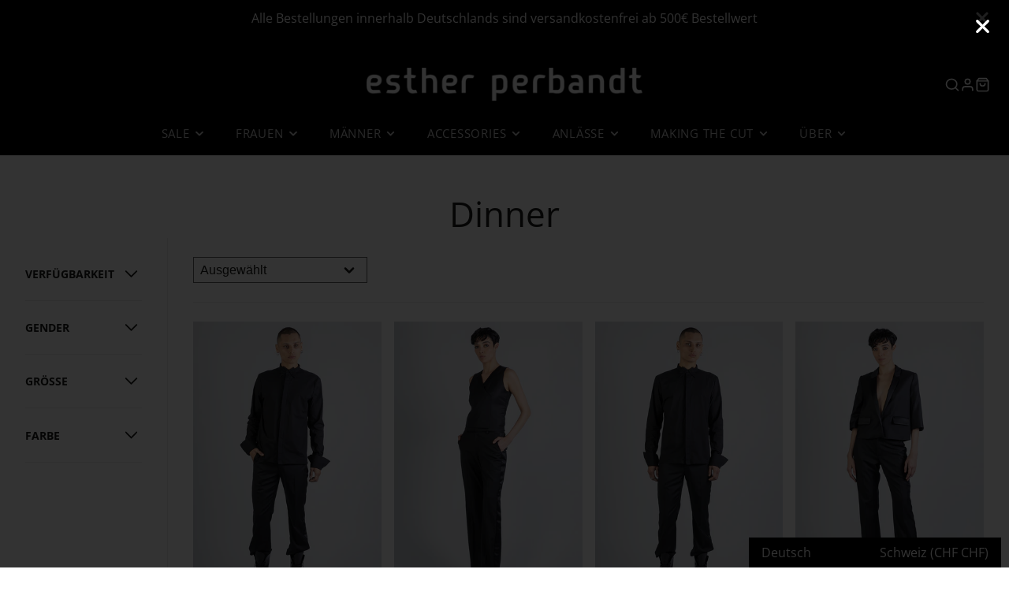

--- FILE ---
content_type: text/html; charset=utf-8
request_url: https://www.estherperbandt.com/de-ch/collections/dinner
body_size: 47585
content:
<!doctype html>
<html class="no-js" lang="de">
  <head>
    <meta charset="utf-8">
    <meta http-equiv="X-UA-Compatible" content="IE=edge">
    <meta name="viewport" content="width=device-width,initial-scale=1">
    <meta name="theme-color" content="">
    <link rel="canonical" href="https://www.estherperbandt.com/de-ch/collections/dinner">
    <link rel="preconnect" href="https://cdn.shopify.com" crossorigin><link rel="icon" type="image/png" href="//www.estherperbandt.com/cdn/shop/files/favicon_32x32.jpg?v=1672137621"><link rel="preconnect" href="https://fonts.shopifycdn.com" crossorigin><title>Dinner</title>
    
    

    

<meta property="og:site_name" content="esther perbandt">
<meta property="og:url" content="https://www.estherperbandt.com/de-ch/collections/dinner">
<meta property="og:title" content="Dinner">
<meta property="og:type" content="product.group">
<meta property="og:description" content="Elegante, zeitlose &amp; avantgardistische Styles im offiziellen esther perbandt Onlinestore. Das Berlin ansässige unisex Modelabel, international bekannt für Ausstattung für zahlreiche Filme &amp; Musikvideos. "><meta property="og:image" content="http://www.estherperbandt.com/cdn/shop/collections/NEUE_KATEGORIE_4f84a6bb-7b51-4eeb-a32d-54fff42cd4c2.jpg?v=1674485709">
  <meta property="og:image:secure_url" content="https://www.estherperbandt.com/cdn/shop/collections/NEUE_KATEGORIE_4f84a6bb-7b51-4eeb-a32d-54fff42cd4c2.jpg?v=1674485709">
  <meta property="og:image:width" content="1000">
  <meta property="og:image:height" content="500"><meta name="twitter:card" content="summary_large_image">
<meta name="twitter:title" content="Dinner">
<meta name="twitter:description" content="Elegante, zeitlose &amp; avantgardistische Styles im offiziellen esther perbandt Onlinestore. Das Berlin ansässige unisex Modelabel, international bekannt für Ausstattung für zahlreiche Filme &amp; Musikvideos. ">

    <script src="//www.estherperbandt.com/cdn/shop/t/44/assets/core.js?v=161069597237085396281742045391" defer="defer"></script>
    <script>window.performance && window.performance.mark && window.performance.mark('shopify.content_for_header.start');</script><meta name="facebook-domain-verification" content="qmvznl3og8ajgzmzrhpzktatu9u51g">
<meta name="facebook-domain-verification" content="c0mgecmrob8ngwoqpbdxtt028y24bn">
<meta name="facebook-domain-verification" content="dfnzxqftqhgm4jcud2do748593udfw">
<meta name="facebook-domain-verification" content="78ktciuxdbxg8urqg12brdddim9cwf">
<meta name="google-site-verification" content="vbrQzr3bihf3YsPTldxoOhMq0QBhE-btWKeMuzx7kdc">
<meta id="shopify-digital-wallet" name="shopify-digital-wallet" content="/262111263/digital_wallets/dialog">
<meta name="shopify-checkout-api-token" content="ab1aac73cc327b656cc8f7660f26089e">
<meta id="in-context-paypal-metadata" data-shop-id="262111263" data-venmo-supported="false" data-environment="production" data-locale="de_DE" data-paypal-v4="true" data-currency="CHF">
<link rel="alternate" type="application/atom+xml" title="Feed" href="/de-ch/collections/dinner.atom" />
<link rel="alternate" hreflang="x-default" href="https://www.estherperbandt.com/collections/dinner">
<link rel="alternate" hreflang="en" href="https://www.estherperbandt.com/collections/dinner">
<link rel="alternate" hreflang="de" href="https://www.estherperbandt.com/de/collections/dinner">
<link rel="alternate" hreflang="ja" href="https://www.estherperbandt.com/ja/collections/dinner">
<link rel="alternate" hreflang="en-US" href="https://www.estherperbandt.com/en-us/collections/dinner">
<link rel="alternate" hreflang="de-US" href="https://www.estherperbandt.com/de-us/collections/dinner">
<link rel="alternate" hreflang="ja-US" href="https://www.estherperbandt.com/ja-us/collections/dinner">
<link rel="alternate" hreflang="en-CH" href="https://www.estherperbandt.com/en-ch/collections/dinner">
<link rel="alternate" hreflang="de-CH" href="https://www.estherperbandt.com/de-ch/collections/dinner">
<link rel="alternate" hreflang="ja-CH" href="https://www.estherperbandt.com/ja-ch/collections/dinner">
<link rel="alternate" hreflang="en-BE" href="https://www.estherperbandt.com/en-eu/collections/dinner">
<link rel="alternate" hreflang="de-BE" href="https://www.estherperbandt.com/de-eu/collections/dinner">
<link rel="alternate" hreflang="ja-BE" href="https://www.estherperbandt.com/ja-eu/collections/dinner">
<link rel="alternate" hreflang="en-BG" href="https://www.estherperbandt.com/en-eu/collections/dinner">
<link rel="alternate" hreflang="de-BG" href="https://www.estherperbandt.com/de-eu/collections/dinner">
<link rel="alternate" hreflang="ja-BG" href="https://www.estherperbandt.com/ja-eu/collections/dinner">
<link rel="alternate" hreflang="en-DK" href="https://www.estherperbandt.com/en-eu/collections/dinner">
<link rel="alternate" hreflang="de-DK" href="https://www.estherperbandt.com/de-eu/collections/dinner">
<link rel="alternate" hreflang="ja-DK" href="https://www.estherperbandt.com/ja-eu/collections/dinner">
<link rel="alternate" hreflang="en-EE" href="https://www.estherperbandt.com/en-eu/collections/dinner">
<link rel="alternate" hreflang="de-EE" href="https://www.estherperbandt.com/de-eu/collections/dinner">
<link rel="alternate" hreflang="ja-EE" href="https://www.estherperbandt.com/ja-eu/collections/dinner">
<link rel="alternate" hreflang="en-FI" href="https://www.estherperbandt.com/en-eu/collections/dinner">
<link rel="alternate" hreflang="de-FI" href="https://www.estherperbandt.com/de-eu/collections/dinner">
<link rel="alternate" hreflang="ja-FI" href="https://www.estherperbandt.com/ja-eu/collections/dinner">
<link rel="alternate" hreflang="en-FR" href="https://www.estherperbandt.com/en-eu/collections/dinner">
<link rel="alternate" hreflang="de-FR" href="https://www.estherperbandt.com/de-eu/collections/dinner">
<link rel="alternate" hreflang="ja-FR" href="https://www.estherperbandt.com/ja-eu/collections/dinner">
<link rel="alternate" hreflang="en-GR" href="https://www.estherperbandt.com/en-eu/collections/dinner">
<link rel="alternate" hreflang="de-GR" href="https://www.estherperbandt.com/de-eu/collections/dinner">
<link rel="alternate" hreflang="ja-GR" href="https://www.estherperbandt.com/ja-eu/collections/dinner">
<link rel="alternate" hreflang="en-IE" href="https://www.estherperbandt.com/en-eu/collections/dinner">
<link rel="alternate" hreflang="de-IE" href="https://www.estherperbandt.com/de-eu/collections/dinner">
<link rel="alternate" hreflang="ja-IE" href="https://www.estherperbandt.com/ja-eu/collections/dinner">
<link rel="alternate" hreflang="en-IT" href="https://www.estherperbandt.com/en-eu/collections/dinner">
<link rel="alternate" hreflang="de-IT" href="https://www.estherperbandt.com/de-eu/collections/dinner">
<link rel="alternate" hreflang="ja-IT" href="https://www.estherperbandt.com/ja-eu/collections/dinner">
<link rel="alternate" hreflang="en-HR" href="https://www.estherperbandt.com/en-eu/collections/dinner">
<link rel="alternate" hreflang="de-HR" href="https://www.estherperbandt.com/de-eu/collections/dinner">
<link rel="alternate" hreflang="ja-HR" href="https://www.estherperbandt.com/ja-eu/collections/dinner">
<link rel="alternate" hreflang="en-LV" href="https://www.estherperbandt.com/en-eu/collections/dinner">
<link rel="alternate" hreflang="de-LV" href="https://www.estherperbandt.com/de-eu/collections/dinner">
<link rel="alternate" hreflang="ja-LV" href="https://www.estherperbandt.com/ja-eu/collections/dinner">
<link rel="alternate" hreflang="en-LT" href="https://www.estherperbandt.com/en-eu/collections/dinner">
<link rel="alternate" hreflang="de-LT" href="https://www.estherperbandt.com/de-eu/collections/dinner">
<link rel="alternate" hreflang="ja-LT" href="https://www.estherperbandt.com/ja-eu/collections/dinner">
<link rel="alternate" hreflang="en-LU" href="https://www.estherperbandt.com/en-eu/collections/dinner">
<link rel="alternate" hreflang="de-LU" href="https://www.estherperbandt.com/de-eu/collections/dinner">
<link rel="alternate" hreflang="ja-LU" href="https://www.estherperbandt.com/ja-eu/collections/dinner">
<link rel="alternate" hreflang="en-MT" href="https://www.estherperbandt.com/en-eu/collections/dinner">
<link rel="alternate" hreflang="de-MT" href="https://www.estherperbandt.com/de-eu/collections/dinner">
<link rel="alternate" hreflang="ja-MT" href="https://www.estherperbandt.com/ja-eu/collections/dinner">
<link rel="alternate" hreflang="en-NL" href="https://www.estherperbandt.com/en-eu/collections/dinner">
<link rel="alternate" hreflang="de-NL" href="https://www.estherperbandt.com/de-eu/collections/dinner">
<link rel="alternate" hreflang="ja-NL" href="https://www.estherperbandt.com/ja-eu/collections/dinner">
<link rel="alternate" hreflang="en-AT" href="https://www.estherperbandt.com/en-eu/collections/dinner">
<link rel="alternate" hreflang="de-AT" href="https://www.estherperbandt.com/de-eu/collections/dinner">
<link rel="alternate" hreflang="ja-AT" href="https://www.estherperbandt.com/ja-eu/collections/dinner">
<link rel="alternate" hreflang="en-PL" href="https://www.estherperbandt.com/en-eu/collections/dinner">
<link rel="alternate" hreflang="de-PL" href="https://www.estherperbandt.com/de-eu/collections/dinner">
<link rel="alternate" hreflang="ja-PL" href="https://www.estherperbandt.com/ja-eu/collections/dinner">
<link rel="alternate" hreflang="en-PT" href="https://www.estherperbandt.com/en-eu/collections/dinner">
<link rel="alternate" hreflang="de-PT" href="https://www.estherperbandt.com/de-eu/collections/dinner">
<link rel="alternate" hreflang="ja-PT" href="https://www.estherperbandt.com/ja-eu/collections/dinner">
<link rel="alternate" hreflang="en-RO" href="https://www.estherperbandt.com/en-eu/collections/dinner">
<link rel="alternate" hreflang="de-RO" href="https://www.estherperbandt.com/de-eu/collections/dinner">
<link rel="alternate" hreflang="ja-RO" href="https://www.estherperbandt.com/ja-eu/collections/dinner">
<link rel="alternate" hreflang="en-SE" href="https://www.estherperbandt.com/en-eu/collections/dinner">
<link rel="alternate" hreflang="de-SE" href="https://www.estherperbandt.com/de-eu/collections/dinner">
<link rel="alternate" hreflang="ja-SE" href="https://www.estherperbandt.com/ja-eu/collections/dinner">
<link rel="alternate" hreflang="en-SK" href="https://www.estherperbandt.com/en-eu/collections/dinner">
<link rel="alternate" hreflang="de-SK" href="https://www.estherperbandt.com/de-eu/collections/dinner">
<link rel="alternate" hreflang="ja-SK" href="https://www.estherperbandt.com/ja-eu/collections/dinner">
<link rel="alternate" hreflang="en-SI" href="https://www.estherperbandt.com/en-eu/collections/dinner">
<link rel="alternate" hreflang="de-SI" href="https://www.estherperbandt.com/de-eu/collections/dinner">
<link rel="alternate" hreflang="ja-SI" href="https://www.estherperbandt.com/ja-eu/collections/dinner">
<link rel="alternate" hreflang="en-ES" href="https://www.estherperbandt.com/en-eu/collections/dinner">
<link rel="alternate" hreflang="de-ES" href="https://www.estherperbandt.com/de-eu/collections/dinner">
<link rel="alternate" hreflang="ja-ES" href="https://www.estherperbandt.com/ja-eu/collections/dinner">
<link rel="alternate" hreflang="en-CZ" href="https://www.estherperbandt.com/en-eu/collections/dinner">
<link rel="alternate" hreflang="de-CZ" href="https://www.estherperbandt.com/de-eu/collections/dinner">
<link rel="alternate" hreflang="ja-CZ" href="https://www.estherperbandt.com/ja-eu/collections/dinner">
<link rel="alternate" hreflang="en-HU" href="https://www.estherperbandt.com/en-eu/collections/dinner">
<link rel="alternate" hreflang="de-HU" href="https://www.estherperbandt.com/de-eu/collections/dinner">
<link rel="alternate" hreflang="ja-HU" href="https://www.estherperbandt.com/ja-eu/collections/dinner">
<link rel="alternate" hreflang="en-CY" href="https://www.estherperbandt.com/en-eu/collections/dinner">
<link rel="alternate" hreflang="de-CY" href="https://www.estherperbandt.com/de-eu/collections/dinner">
<link rel="alternate" hreflang="ja-CY" href="https://www.estherperbandt.com/ja-eu/collections/dinner">
<link rel="alternate" type="application/json+oembed" href="https://www.estherperbandt.com/de-ch/collections/dinner.oembed">
<script async="async" src="/checkouts/internal/preloads.js?locale=de-CH"></script>
<link rel="preconnect" href="https://shop.app" crossorigin="anonymous">
<script async="async" src="https://shop.app/checkouts/internal/preloads.js?locale=de-CH&shop_id=262111263" crossorigin="anonymous"></script>
<script id="apple-pay-shop-capabilities" type="application/json">{"shopId":262111263,"countryCode":"DE","currencyCode":"CHF","merchantCapabilities":["supports3DS"],"merchantId":"gid:\/\/shopify\/Shop\/262111263","merchantName":"esther perbandt","requiredBillingContactFields":["postalAddress","email","phone"],"requiredShippingContactFields":["postalAddress","email","phone"],"shippingType":"shipping","supportedNetworks":["visa","maestro","masterCard","amex"],"total":{"type":"pending","label":"esther perbandt","amount":"1.00"},"shopifyPaymentsEnabled":true,"supportsSubscriptions":true}</script>
<script id="shopify-features" type="application/json">{"accessToken":"ab1aac73cc327b656cc8f7660f26089e","betas":["rich-media-storefront-analytics"],"domain":"www.estherperbandt.com","predictiveSearch":true,"shopId":262111263,"locale":"de"}</script>
<script>var Shopify = Shopify || {};
Shopify.shop = "esther-perbandt.myshopify.com";
Shopify.locale = "de";
Shopify.currency = {"active":"CHF","rate":"0.94556346"};
Shopify.country = "CH";
Shopify.theme = {"name":"Galleria 3.3.4. Winter Edits","id":178952339720,"schema_name":"Galleria","schema_version":"3.3.4","theme_store_id":851,"role":"main"};
Shopify.theme.handle = "null";
Shopify.theme.style = {"id":null,"handle":null};
Shopify.cdnHost = "www.estherperbandt.com/cdn";
Shopify.routes = Shopify.routes || {};
Shopify.routes.root = "/de-ch/";</script>
<script type="module">!function(o){(o.Shopify=o.Shopify||{}).modules=!0}(window);</script>
<script>!function(o){function n(){var o=[];function n(){o.push(Array.prototype.slice.apply(arguments))}return n.q=o,n}var t=o.Shopify=o.Shopify||{};t.loadFeatures=n(),t.autoloadFeatures=n()}(window);</script>
<script>
  window.ShopifyPay = window.ShopifyPay || {};
  window.ShopifyPay.apiHost = "shop.app\/pay";
  window.ShopifyPay.redirectState = null;
</script>
<script id="shop-js-analytics" type="application/json">{"pageType":"collection"}</script>
<script defer="defer" async type="module" src="//www.estherperbandt.com/cdn/shopifycloud/shop-js/modules/v2/client.init-shop-cart-sync_kxAhZfSm.de.esm.js"></script>
<script defer="defer" async type="module" src="//www.estherperbandt.com/cdn/shopifycloud/shop-js/modules/v2/chunk.common_5BMd6ono.esm.js"></script>
<script type="module">
  await import("//www.estherperbandt.com/cdn/shopifycloud/shop-js/modules/v2/client.init-shop-cart-sync_kxAhZfSm.de.esm.js");
await import("//www.estherperbandt.com/cdn/shopifycloud/shop-js/modules/v2/chunk.common_5BMd6ono.esm.js");

  window.Shopify.SignInWithShop?.initShopCartSync?.({"fedCMEnabled":true,"windoidEnabled":true});

</script>
<script>
  window.Shopify = window.Shopify || {};
  if (!window.Shopify.featureAssets) window.Shopify.featureAssets = {};
  window.Shopify.featureAssets['shop-js'] = {"shop-cart-sync":["modules/v2/client.shop-cart-sync_81xuAXRO.de.esm.js","modules/v2/chunk.common_5BMd6ono.esm.js"],"init-fed-cm":["modules/v2/client.init-fed-cm_B2l2C8gd.de.esm.js","modules/v2/chunk.common_5BMd6ono.esm.js"],"shop-button":["modules/v2/client.shop-button_DteRmTIv.de.esm.js","modules/v2/chunk.common_5BMd6ono.esm.js"],"init-windoid":["modules/v2/client.init-windoid_BrVTPDHy.de.esm.js","modules/v2/chunk.common_5BMd6ono.esm.js"],"shop-cash-offers":["modules/v2/client.shop-cash-offers_uZhaqfcC.de.esm.js","modules/v2/chunk.common_5BMd6ono.esm.js","modules/v2/chunk.modal_DhTZgVSk.esm.js"],"shop-toast-manager":["modules/v2/client.shop-toast-manager_lTRStNPf.de.esm.js","modules/v2/chunk.common_5BMd6ono.esm.js"],"init-shop-email-lookup-coordinator":["modules/v2/client.init-shop-email-lookup-coordinator_BhyMm2Vh.de.esm.js","modules/v2/chunk.common_5BMd6ono.esm.js"],"pay-button":["modules/v2/client.pay-button_uIj7-e2V.de.esm.js","modules/v2/chunk.common_5BMd6ono.esm.js"],"avatar":["modules/v2/client.avatar_BTnouDA3.de.esm.js"],"init-shop-cart-sync":["modules/v2/client.init-shop-cart-sync_kxAhZfSm.de.esm.js","modules/v2/chunk.common_5BMd6ono.esm.js"],"shop-login-button":["modules/v2/client.shop-login-button_hqVUT9QF.de.esm.js","modules/v2/chunk.common_5BMd6ono.esm.js","modules/v2/chunk.modal_DhTZgVSk.esm.js"],"init-customer-accounts-sign-up":["modules/v2/client.init-customer-accounts-sign-up_0Oyvgx7Z.de.esm.js","modules/v2/client.shop-login-button_hqVUT9QF.de.esm.js","modules/v2/chunk.common_5BMd6ono.esm.js","modules/v2/chunk.modal_DhTZgVSk.esm.js"],"init-shop-for-new-customer-accounts":["modules/v2/client.init-shop-for-new-customer-accounts_DojLPa1w.de.esm.js","modules/v2/client.shop-login-button_hqVUT9QF.de.esm.js","modules/v2/chunk.common_5BMd6ono.esm.js","modules/v2/chunk.modal_DhTZgVSk.esm.js"],"init-customer-accounts":["modules/v2/client.init-customer-accounts_DWlFj6gc.de.esm.js","modules/v2/client.shop-login-button_hqVUT9QF.de.esm.js","modules/v2/chunk.common_5BMd6ono.esm.js","modules/v2/chunk.modal_DhTZgVSk.esm.js"],"shop-follow-button":["modules/v2/client.shop-follow-button_BEIcZOGj.de.esm.js","modules/v2/chunk.common_5BMd6ono.esm.js","modules/v2/chunk.modal_DhTZgVSk.esm.js"],"lead-capture":["modules/v2/client.lead-capture_BSpzCmmh.de.esm.js","modules/v2/chunk.common_5BMd6ono.esm.js","modules/v2/chunk.modal_DhTZgVSk.esm.js"],"checkout-modal":["modules/v2/client.checkout-modal_8HiTfxyj.de.esm.js","modules/v2/chunk.common_5BMd6ono.esm.js","modules/v2/chunk.modal_DhTZgVSk.esm.js"],"shop-login":["modules/v2/client.shop-login_Fe0VhLV0.de.esm.js","modules/v2/chunk.common_5BMd6ono.esm.js","modules/v2/chunk.modal_DhTZgVSk.esm.js"],"payment-terms":["modules/v2/client.payment-terms_C8PkVPzh.de.esm.js","modules/v2/chunk.common_5BMd6ono.esm.js","modules/v2/chunk.modal_DhTZgVSk.esm.js"]};
</script>
<script>(function() {
  var isLoaded = false;
  function asyncLoad() {
    if (isLoaded) return;
    isLoaded = true;
    var urls = ["https:\/\/www.improvedcontactform.com\/icf.js?shop=esther-perbandt.myshopify.com","https:\/\/chimpstatic.com\/mcjs-connected\/js\/users\/59db92d979bf866d7de65f285\/43a9709988a8cac9eef572eb6.js?shop=esther-perbandt.myshopify.com","https:\/\/gdprcdn.b-cdn.net\/js\/gdpr_cookie_consent.min.js?shop=esther-perbandt.myshopify.com","https:\/\/size-guides.esc-apps-cdn.com\/1756560323-app.esther-perbandt.myshopify.com.js?shop=esther-perbandt.myshopify.com"];
    for (var i = 0; i < urls.length; i++) {
      var s = document.createElement('script');
      s.type = 'text/javascript';
      s.async = true;
      s.src = urls[i];
      var x = document.getElementsByTagName('script')[0];
      x.parentNode.insertBefore(s, x);
    }
  };
  if(window.attachEvent) {
    window.attachEvent('onload', asyncLoad);
  } else {
    window.addEventListener('load', asyncLoad, false);
  }
})();</script>
<script id="__st">var __st={"a":262111263,"offset":3600,"reqid":"390434c9-e01d-44ba-bb7e-e8ea935f966f-1768987141","pageurl":"www.estherperbandt.com\/de-ch\/collections\/dinner","u":"0313ba0402b9","p":"collection","rtyp":"collection","rid":487837663496};</script>
<script>window.ShopifyPaypalV4VisibilityTracking = true;</script>
<script id="captcha-bootstrap">!function(){'use strict';const t='contact',e='account',n='new_comment',o=[[t,t],['blogs',n],['comments',n],[t,'customer']],c=[[e,'customer_login'],[e,'guest_login'],[e,'recover_customer_password'],[e,'create_customer']],r=t=>t.map((([t,e])=>`form[action*='/${t}']:not([data-nocaptcha='true']) input[name='form_type'][value='${e}']`)).join(','),a=t=>()=>t?[...document.querySelectorAll(t)].map((t=>t.form)):[];function s(){const t=[...o],e=r(t);return a(e)}const i='password',u='form_key',d=['recaptcha-v3-token','g-recaptcha-response','h-captcha-response',i],f=()=>{try{return window.sessionStorage}catch{return}},m='__shopify_v',_=t=>t.elements[u];function p(t,e,n=!1){try{const o=window.sessionStorage,c=JSON.parse(o.getItem(e)),{data:r}=function(t){const{data:e,action:n}=t;return t[m]||n?{data:e,action:n}:{data:t,action:n}}(c);for(const[e,n]of Object.entries(r))t.elements[e]&&(t.elements[e].value=n);n&&o.removeItem(e)}catch(o){console.error('form repopulation failed',{error:o})}}const l='form_type',E='cptcha';function T(t){t.dataset[E]=!0}const w=window,h=w.document,L='Shopify',v='ce_forms',y='captcha';let A=!1;((t,e)=>{const n=(g='f06e6c50-85a8-45c8-87d0-21a2b65856fe',I='https://cdn.shopify.com/shopifycloud/storefront-forms-hcaptcha/ce_storefront_forms_captcha_hcaptcha.v1.5.2.iife.js',D={infoText:'Durch hCaptcha geschützt',privacyText:'Datenschutz',termsText:'Allgemeine Geschäftsbedingungen'},(t,e,n)=>{const o=w[L][v],c=o.bindForm;if(c)return c(t,g,e,D).then(n);var r;o.q.push([[t,g,e,D],n]),r=I,A||(h.body.append(Object.assign(h.createElement('script'),{id:'captcha-provider',async:!0,src:r})),A=!0)});var g,I,D;w[L]=w[L]||{},w[L][v]=w[L][v]||{},w[L][v].q=[],w[L][y]=w[L][y]||{},w[L][y].protect=function(t,e){n(t,void 0,e),T(t)},Object.freeze(w[L][y]),function(t,e,n,w,h,L){const[v,y,A,g]=function(t,e,n){const i=e?o:[],u=t?c:[],d=[...i,...u],f=r(d),m=r(i),_=r(d.filter((([t,e])=>n.includes(e))));return[a(f),a(m),a(_),s()]}(w,h,L),I=t=>{const e=t.target;return e instanceof HTMLFormElement?e:e&&e.form},D=t=>v().includes(t);t.addEventListener('submit',(t=>{const e=I(t);if(!e)return;const n=D(e)&&!e.dataset.hcaptchaBound&&!e.dataset.recaptchaBound,o=_(e),c=g().includes(e)&&(!o||!o.value);(n||c)&&t.preventDefault(),c&&!n&&(function(t){try{if(!f())return;!function(t){const e=f();if(!e)return;const n=_(t);if(!n)return;const o=n.value;o&&e.removeItem(o)}(t);const e=Array.from(Array(32),(()=>Math.random().toString(36)[2])).join('');!function(t,e){_(t)||t.append(Object.assign(document.createElement('input'),{type:'hidden',name:u})),t.elements[u].value=e}(t,e),function(t,e){const n=f();if(!n)return;const o=[...t.querySelectorAll(`input[type='${i}']`)].map((({name:t})=>t)),c=[...d,...o],r={};for(const[a,s]of new FormData(t).entries())c.includes(a)||(r[a]=s);n.setItem(e,JSON.stringify({[m]:1,action:t.action,data:r}))}(t,e)}catch(e){console.error('failed to persist form',e)}}(e),e.submit())}));const S=(t,e)=>{t&&!t.dataset[E]&&(n(t,e.some((e=>e===t))),T(t))};for(const o of['focusin','change'])t.addEventListener(o,(t=>{const e=I(t);D(e)&&S(e,y())}));const B=e.get('form_key'),M=e.get(l),P=B&&M;t.addEventListener('DOMContentLoaded',(()=>{const t=y();if(P)for(const e of t)e.elements[l].value===M&&p(e,B);[...new Set([...A(),...v().filter((t=>'true'===t.dataset.shopifyCaptcha))])].forEach((e=>S(e,t)))}))}(h,new URLSearchParams(w.location.search),n,t,e,['guest_login'])})(!0,!0)}();</script>
<script integrity="sha256-4kQ18oKyAcykRKYeNunJcIwy7WH5gtpwJnB7kiuLZ1E=" data-source-attribution="shopify.loadfeatures" defer="defer" src="//www.estherperbandt.com/cdn/shopifycloud/storefront/assets/storefront/load_feature-a0a9edcb.js" crossorigin="anonymous"></script>
<script crossorigin="anonymous" defer="defer" src="//www.estherperbandt.com/cdn/shopifycloud/storefront/assets/shopify_pay/storefront-65b4c6d7.js?v=20250812"></script>
<script data-source-attribution="shopify.dynamic_checkout.dynamic.init">var Shopify=Shopify||{};Shopify.PaymentButton=Shopify.PaymentButton||{isStorefrontPortableWallets:!0,init:function(){window.Shopify.PaymentButton.init=function(){};var t=document.createElement("script");t.src="https://www.estherperbandt.com/cdn/shopifycloud/portable-wallets/latest/portable-wallets.de.js",t.type="module",document.head.appendChild(t)}};
</script>
<script data-source-attribution="shopify.dynamic_checkout.buyer_consent">
  function portableWalletsHideBuyerConsent(e){var t=document.getElementById("shopify-buyer-consent"),n=document.getElementById("shopify-subscription-policy-button");t&&n&&(t.classList.add("hidden"),t.setAttribute("aria-hidden","true"),n.removeEventListener("click",e))}function portableWalletsShowBuyerConsent(e){var t=document.getElementById("shopify-buyer-consent"),n=document.getElementById("shopify-subscription-policy-button");t&&n&&(t.classList.remove("hidden"),t.removeAttribute("aria-hidden"),n.addEventListener("click",e))}window.Shopify?.PaymentButton&&(window.Shopify.PaymentButton.hideBuyerConsent=portableWalletsHideBuyerConsent,window.Shopify.PaymentButton.showBuyerConsent=portableWalletsShowBuyerConsent);
</script>
<script data-source-attribution="shopify.dynamic_checkout.cart.bootstrap">document.addEventListener("DOMContentLoaded",(function(){function t(){return document.querySelector("shopify-accelerated-checkout-cart, shopify-accelerated-checkout")}if(t())Shopify.PaymentButton.init();else{new MutationObserver((function(e,n){t()&&(Shopify.PaymentButton.init(),n.disconnect())})).observe(document.body,{childList:!0,subtree:!0})}}));
</script>
<link id="shopify-accelerated-checkout-styles" rel="stylesheet" media="screen" href="https://www.estherperbandt.com/cdn/shopifycloud/portable-wallets/latest/accelerated-checkout-backwards-compat.css" crossorigin="anonymous">
<style id="shopify-accelerated-checkout-cart">
        #shopify-buyer-consent {
  margin-top: 1em;
  display: inline-block;
  width: 100%;
}

#shopify-buyer-consent.hidden {
  display: none;
}

#shopify-subscription-policy-button {
  background: none;
  border: none;
  padding: 0;
  text-decoration: underline;
  font-size: inherit;
  cursor: pointer;
}

#shopify-subscription-policy-button::before {
  box-shadow: none;
}

      </style>

<script>window.performance && window.performance.mark && window.performance.mark('shopify.content_for_header.end');</script>

    

  <style data-shopify>
    @font-face {
  font-family: "Open Sans";
  font-weight: 400;
  font-style: normal;
  font-display: swap;
  src: url("//www.estherperbandt.com/cdn/fonts/open_sans/opensans_n4.c32e4d4eca5273f6d4ee95ddf54b5bbb75fc9b61.woff2") format("woff2"),
       url("//www.estherperbandt.com/cdn/fonts/open_sans/opensans_n4.5f3406f8d94162b37bfa232b486ac93ee892406d.woff") format("woff");
}

    @font-face {
  font-family: "Open Sans";
  font-weight: 700;
  font-style: normal;
  font-display: swap;
  src: url("//www.estherperbandt.com/cdn/fonts/open_sans/opensans_n7.a9393be1574ea8606c68f4441806b2711d0d13e4.woff2") format("woff2"),
       url("//www.estherperbandt.com/cdn/fonts/open_sans/opensans_n7.7b8af34a6ebf52beb1a4c1d8c73ad6910ec2e553.woff") format("woff");
}

    @font-face {
  font-family: "Open Sans";
  font-weight: 400;
  font-style: italic;
  font-display: swap;
  src: url("//www.estherperbandt.com/cdn/fonts/open_sans/opensans_i4.6f1d45f7a46916cc95c694aab32ecbf7509cbf33.woff2") format("woff2"),
       url("//www.estherperbandt.com/cdn/fonts/open_sans/opensans_i4.4efaa52d5a57aa9a57c1556cc2b7465d18839daa.woff") format("woff");
}

    @font-face {
  font-family: "Open Sans";
  font-weight: 700;
  font-style: italic;
  font-display: swap;
  src: url("//www.estherperbandt.com/cdn/fonts/open_sans/opensans_i7.916ced2e2ce15f7fcd95d196601a15e7b89ee9a4.woff2") format("woff2"),
       url("//www.estherperbandt.com/cdn/fonts/open_sans/opensans_i7.99a9cff8c86ea65461de497ade3d515a98f8b32a.woff") format("woff");
}

    @font-face {
  font-family: "Open Sans";
  font-weight: 400;
  font-style: normal;
  font-display: swap;
  src: url("//www.estherperbandt.com/cdn/fonts/open_sans/opensans_n4.c32e4d4eca5273f6d4ee95ddf54b5bbb75fc9b61.woff2") format("woff2"),
       url("//www.estherperbandt.com/cdn/fonts/open_sans/opensans_n4.5f3406f8d94162b37bfa232b486ac93ee892406d.woff") format("woff");
}


    :root {
      --font-body-family: "Open Sans", sans-serif;
      --font-body-style: normal;
      --font-body-weight: 400;
      --font-body-weight-bold: bold;

      --font-heading-family: "Open Sans", sans-serif;
      --font-heading-style: normal;
      --font-heading-weight: 400;

      --font-size-base: 16px;

      --line-height-base: 1.5;

    


      --color-text: 26, 27, 24;
      --color-background: 255, 255, 255;
      --color-alt-background: 245, 245, 245;
      --color-accent: 0, 0, 0;
      --color-accent-c: 255, 255, 255;
      --color-border: 234, 234, 234;
      --color-sale-price: 0, 0, 0;
      --color-star-rating: 61, 61, 61;
      --color-error: 220, 53, 69;
      --color-success: 25, 135, 84;
      --color-warning: 255, 215, 84;

      --spacer: 1rem;
      --color-link: 0, 0, 0;

    
    }
  </style>

    <link href="//www.estherperbandt.com/cdn/shop/t/44/assets/core.css?v=30841171178819879251743272662" rel="stylesheet" type="text/css" media="all" />
    <link href="//www.estherperbandt.com/cdn/shop/t/44/assets/button.css?v=143295362771917137401742045391" rel="stylesheet" type="text/css" media="all" />
    <link href="//www.estherperbandt.com/cdn/shop/t/44/assets/grid.css?v=5270435188057093651742045391" rel="stylesheet" type="text/css" media="all" />
    <link href="//www.estherperbandt.com/cdn/shop/t/44/assets/media.css?v=165467441814921808031742045391" rel="stylesheet" type="text/css" media="all" />
    <link href="//www.estherperbandt.com/cdn/shop/t/44/assets/hero.css?v=90710490762018649331742045391" rel="stylesheet" type="text/css" media="all" />
    <link href="//www.estherperbandt.com/cdn/shop/t/44/assets/price.css?v=31753938813150957691742045391" rel="stylesheet" type="text/css" media="all" />
    <link href="//www.estherperbandt.com/cdn/shop/t/44/assets/z_custom.css?v=4138539191307840281742733722" rel="stylesheet" type="text/css" media="all" />

    <link rel="stylesheet" href="//www.estherperbandt.com/cdn/shop/t/44/assets/spinner.css?v=125212288647693193331742045391" media="print" onload="this.media='all'">
    <noscript><link href="//www.estherperbandt.com/cdn/shop/t/44/assets/spinner.css?v=125212288647693193331742045391" rel="stylesheet" type="text/css" media="all" /></noscript>
    
      <link rel="stylesheet" href="//www.estherperbandt.com/cdn/shop/t/44/assets/animation-section-reveal.css?v=32483217327666344871742045391" media="print" onload="this.media='all'">
    
<link rel="preload" as="font" href="//www.estherperbandt.com/cdn/fonts/open_sans/opensans_n4.c32e4d4eca5273f6d4ee95ddf54b5bbb75fc9b61.woff2" type="font/woff2" crossorigin><link rel="preload" as="font" href="//www.estherperbandt.com/cdn/fonts/open_sans/opensans_n4.c32e4d4eca5273f6d4ee95ddf54b5bbb75fc9b61.woff2" type="font/woff2" crossorigin><script>document.documentElement.className = document.documentElement.className.replace('no-js', 'js');</script>
    

<!-- BEGIN app block: shopify://apps/consentmo-gdpr/blocks/gdpr_cookie_consent/4fbe573f-a377-4fea-9801-3ee0858cae41 -->


<!-- END app block --><script src="https://cdn.shopify.com/extensions/019bdfaa-5e81-7f89-b3e7-85feb0669160/consentmo-gdpr-580/assets/consentmo_cookie_consent.js" type="text/javascript" defer="defer"></script>
<link href="https://monorail-edge.shopifysvc.com" rel="dns-prefetch">
<script>(function(){if ("sendBeacon" in navigator && "performance" in window) {try {var session_token_from_headers = performance.getEntriesByType('navigation')[0].serverTiming.find(x => x.name == '_s').description;} catch {var session_token_from_headers = undefined;}var session_cookie_matches = document.cookie.match(/_shopify_s=([^;]*)/);var session_token_from_cookie = session_cookie_matches && session_cookie_matches.length === 2 ? session_cookie_matches[1] : "";var session_token = session_token_from_headers || session_token_from_cookie || "";function handle_abandonment_event(e) {var entries = performance.getEntries().filter(function(entry) {return /monorail-edge.shopifysvc.com/.test(entry.name);});if (!window.abandonment_tracked && entries.length === 0) {window.abandonment_tracked = true;var currentMs = Date.now();var navigation_start = performance.timing.navigationStart;var payload = {shop_id: 262111263,url: window.location.href,navigation_start,duration: currentMs - navigation_start,session_token,page_type: "collection"};window.navigator.sendBeacon("https://monorail-edge.shopifysvc.com/v1/produce", JSON.stringify({schema_id: "online_store_buyer_site_abandonment/1.1",payload: payload,metadata: {event_created_at_ms: currentMs,event_sent_at_ms: currentMs}}));}}window.addEventListener('pagehide', handle_abandonment_event);}}());</script>
<script id="web-pixels-manager-setup">(function e(e,d,r,n,o){if(void 0===o&&(o={}),!Boolean(null===(a=null===(i=window.Shopify)||void 0===i?void 0:i.analytics)||void 0===a?void 0:a.replayQueue)){var i,a;window.Shopify=window.Shopify||{};var t=window.Shopify;t.analytics=t.analytics||{};var s=t.analytics;s.replayQueue=[],s.publish=function(e,d,r){return s.replayQueue.push([e,d,r]),!0};try{self.performance.mark("wpm:start")}catch(e){}var l=function(){var e={modern:/Edge?\/(1{2}[4-9]|1[2-9]\d|[2-9]\d{2}|\d{4,})\.\d+(\.\d+|)|Firefox\/(1{2}[4-9]|1[2-9]\d|[2-9]\d{2}|\d{4,})\.\d+(\.\d+|)|Chrom(ium|e)\/(9{2}|\d{3,})\.\d+(\.\d+|)|(Maci|X1{2}).+ Version\/(15\.\d+|(1[6-9]|[2-9]\d|\d{3,})\.\d+)([,.]\d+|)( \(\w+\)|)( Mobile\/\w+|) Safari\/|Chrome.+OPR\/(9{2}|\d{3,})\.\d+\.\d+|(CPU[ +]OS|iPhone[ +]OS|CPU[ +]iPhone|CPU IPhone OS|CPU iPad OS)[ +]+(15[._]\d+|(1[6-9]|[2-9]\d|\d{3,})[._]\d+)([._]\d+|)|Android:?[ /-](13[3-9]|1[4-9]\d|[2-9]\d{2}|\d{4,})(\.\d+|)(\.\d+|)|Android.+Firefox\/(13[5-9]|1[4-9]\d|[2-9]\d{2}|\d{4,})\.\d+(\.\d+|)|Android.+Chrom(ium|e)\/(13[3-9]|1[4-9]\d|[2-9]\d{2}|\d{4,})\.\d+(\.\d+|)|SamsungBrowser\/([2-9]\d|\d{3,})\.\d+/,legacy:/Edge?\/(1[6-9]|[2-9]\d|\d{3,})\.\d+(\.\d+|)|Firefox\/(5[4-9]|[6-9]\d|\d{3,})\.\d+(\.\d+|)|Chrom(ium|e)\/(5[1-9]|[6-9]\d|\d{3,})\.\d+(\.\d+|)([\d.]+$|.*Safari\/(?![\d.]+ Edge\/[\d.]+$))|(Maci|X1{2}).+ Version\/(10\.\d+|(1[1-9]|[2-9]\d|\d{3,})\.\d+)([,.]\d+|)( \(\w+\)|)( Mobile\/\w+|) Safari\/|Chrome.+OPR\/(3[89]|[4-9]\d|\d{3,})\.\d+\.\d+|(CPU[ +]OS|iPhone[ +]OS|CPU[ +]iPhone|CPU IPhone OS|CPU iPad OS)[ +]+(10[._]\d+|(1[1-9]|[2-9]\d|\d{3,})[._]\d+)([._]\d+|)|Android:?[ /-](13[3-9]|1[4-9]\d|[2-9]\d{2}|\d{4,})(\.\d+|)(\.\d+|)|Mobile Safari.+OPR\/([89]\d|\d{3,})\.\d+\.\d+|Android.+Firefox\/(13[5-9]|1[4-9]\d|[2-9]\d{2}|\d{4,})\.\d+(\.\d+|)|Android.+Chrom(ium|e)\/(13[3-9]|1[4-9]\d|[2-9]\d{2}|\d{4,})\.\d+(\.\d+|)|Android.+(UC? ?Browser|UCWEB|U3)[ /]?(15\.([5-9]|\d{2,})|(1[6-9]|[2-9]\d|\d{3,})\.\d+)\.\d+|SamsungBrowser\/(5\.\d+|([6-9]|\d{2,})\.\d+)|Android.+MQ{2}Browser\/(14(\.(9|\d{2,})|)|(1[5-9]|[2-9]\d|\d{3,})(\.\d+|))(\.\d+|)|K[Aa][Ii]OS\/(3\.\d+|([4-9]|\d{2,})\.\d+)(\.\d+|)/},d=e.modern,r=e.legacy,n=navigator.userAgent;return n.match(d)?"modern":n.match(r)?"legacy":"unknown"}(),u="modern"===l?"modern":"legacy",c=(null!=n?n:{modern:"",legacy:""})[u],f=function(e){return[e.baseUrl,"/wpm","/b",e.hashVersion,"modern"===e.buildTarget?"m":"l",".js"].join("")}({baseUrl:d,hashVersion:r,buildTarget:u}),m=function(e){var d=e.version,r=e.bundleTarget,n=e.surface,o=e.pageUrl,i=e.monorailEndpoint;return{emit:function(e){var a=e.status,t=e.errorMsg,s=(new Date).getTime(),l=JSON.stringify({metadata:{event_sent_at_ms:s},events:[{schema_id:"web_pixels_manager_load/3.1",payload:{version:d,bundle_target:r,page_url:o,status:a,surface:n,error_msg:t},metadata:{event_created_at_ms:s}}]});if(!i)return console&&console.warn&&console.warn("[Web Pixels Manager] No Monorail endpoint provided, skipping logging."),!1;try{return self.navigator.sendBeacon.bind(self.navigator)(i,l)}catch(e){}var u=new XMLHttpRequest;try{return u.open("POST",i,!0),u.setRequestHeader("Content-Type","text/plain"),u.send(l),!0}catch(e){return console&&console.warn&&console.warn("[Web Pixels Manager] Got an unhandled error while logging to Monorail."),!1}}}}({version:r,bundleTarget:l,surface:e.surface,pageUrl:self.location.href,monorailEndpoint:e.monorailEndpoint});try{o.browserTarget=l,function(e){var d=e.src,r=e.async,n=void 0===r||r,o=e.onload,i=e.onerror,a=e.sri,t=e.scriptDataAttributes,s=void 0===t?{}:t,l=document.createElement("script"),u=document.querySelector("head"),c=document.querySelector("body");if(l.async=n,l.src=d,a&&(l.integrity=a,l.crossOrigin="anonymous"),s)for(var f in s)if(Object.prototype.hasOwnProperty.call(s,f))try{l.dataset[f]=s[f]}catch(e){}if(o&&l.addEventListener("load",o),i&&l.addEventListener("error",i),u)u.appendChild(l);else{if(!c)throw new Error("Did not find a head or body element to append the script");c.appendChild(l)}}({src:f,async:!0,onload:function(){if(!function(){var e,d;return Boolean(null===(d=null===(e=window.Shopify)||void 0===e?void 0:e.analytics)||void 0===d?void 0:d.initialized)}()){var d=window.webPixelsManager.init(e)||void 0;if(d){var r=window.Shopify.analytics;r.replayQueue.forEach((function(e){var r=e[0],n=e[1],o=e[2];d.publishCustomEvent(r,n,o)})),r.replayQueue=[],r.publish=d.publishCustomEvent,r.visitor=d.visitor,r.initialized=!0}}},onerror:function(){return m.emit({status:"failed",errorMsg:"".concat(f," has failed to load")})},sri:function(e){var d=/^sha384-[A-Za-z0-9+/=]+$/;return"string"==typeof e&&d.test(e)}(c)?c:"",scriptDataAttributes:o}),m.emit({status:"loading"})}catch(e){m.emit({status:"failed",errorMsg:(null==e?void 0:e.message)||"Unknown error"})}}})({shopId: 262111263,storefrontBaseUrl: "https://www.estherperbandt.com",extensionsBaseUrl: "https://extensions.shopifycdn.com/cdn/shopifycloud/web-pixels-manager",monorailEndpoint: "https://monorail-edge.shopifysvc.com/unstable/produce_batch",surface: "storefront-renderer",enabledBetaFlags: ["2dca8a86"],webPixelsConfigList: [{"id":"2140209416","configuration":"{\"tagID\":\"2612357288509\"}","eventPayloadVersion":"v1","runtimeContext":"STRICT","scriptVersion":"18031546ee651571ed29edbe71a3550b","type":"APP","apiClientId":3009811,"privacyPurposes":["ANALYTICS","MARKETING","SALE_OF_DATA"],"dataSharingAdjustments":{"protectedCustomerApprovalScopes":["read_customer_address","read_customer_email","read_customer_name","read_customer_personal_data","read_customer_phone"]}},{"id":"1050607880","configuration":"{\"config\":\"{\\\"google_tag_ids\\\":[\\\"G-KR84YHX9K5\\\",\\\"AW-779272386\\\",\\\"GT-5RMB3JX\\\"],\\\"target_country\\\":\\\"DE\\\",\\\"gtag_events\\\":[{\\\"type\\\":\\\"begin_checkout\\\",\\\"action_label\\\":[\\\"G-KR84YHX9K5\\\",\\\"AW-779272386\\\/0G48CLTg7ZUYEMKBy_MC\\\"]},{\\\"type\\\":\\\"search\\\",\\\"action_label\\\":[\\\"G-KR84YHX9K5\\\",\\\"AW-779272386\\\/vEQmCK7g7ZUYEMKBy_MC\\\"]},{\\\"type\\\":\\\"view_item\\\",\\\"action_label\\\":[\\\"G-KR84YHX9K5\\\",\\\"AW-779272386\\\/VYdiCKvg7ZUYEMKBy_MC\\\",\\\"MC-8S8S3NWRDM\\\"]},{\\\"type\\\":\\\"purchase\\\",\\\"action_label\\\":[\\\"G-KR84YHX9K5\\\",\\\"AW-779272386\\\/jLrhCKXg7ZUYEMKBy_MC\\\",\\\"MC-8S8S3NWRDM\\\"]},{\\\"type\\\":\\\"page_view\\\",\\\"action_label\\\":[\\\"G-KR84YHX9K5\\\",\\\"AW-779272386\\\/gdB8CKjg7ZUYEMKBy_MC\\\",\\\"MC-8S8S3NWRDM\\\"]},{\\\"type\\\":\\\"add_payment_info\\\",\\\"action_label\\\":[\\\"G-KR84YHX9K5\\\",\\\"AW-779272386\\\/6h7nCLfg7ZUYEMKBy_MC\\\"]},{\\\"type\\\":\\\"add_to_cart\\\",\\\"action_label\\\":[\\\"G-KR84YHX9K5\\\",\\\"AW-779272386\\\/4FWkCLHg7ZUYEMKBy_MC\\\"]}],\\\"enable_monitoring_mode\\\":false}\"}","eventPayloadVersion":"v1","runtimeContext":"OPEN","scriptVersion":"b2a88bafab3e21179ed38636efcd8a93","type":"APP","apiClientId":1780363,"privacyPurposes":[],"dataSharingAdjustments":{"protectedCustomerApprovalScopes":["read_customer_address","read_customer_email","read_customer_name","read_customer_personal_data","read_customer_phone"]}},{"id":"392298760","configuration":"{\"pixel_id\":\"151778149531402\",\"pixel_type\":\"facebook_pixel\"}","eventPayloadVersion":"v1","runtimeContext":"OPEN","scriptVersion":"ca16bc87fe92b6042fbaa3acc2fbdaa6","type":"APP","apiClientId":2329312,"privacyPurposes":["ANALYTICS","MARKETING","SALE_OF_DATA"],"dataSharingAdjustments":{"protectedCustomerApprovalScopes":["read_customer_address","read_customer_email","read_customer_name","read_customer_personal_data","read_customer_phone"]}},{"id":"shopify-app-pixel","configuration":"{}","eventPayloadVersion":"v1","runtimeContext":"STRICT","scriptVersion":"0450","apiClientId":"shopify-pixel","type":"APP","privacyPurposes":["ANALYTICS","MARKETING"]},{"id":"shopify-custom-pixel","eventPayloadVersion":"v1","runtimeContext":"LAX","scriptVersion":"0450","apiClientId":"shopify-pixel","type":"CUSTOM","privacyPurposes":["ANALYTICS","MARKETING"]}],isMerchantRequest: false,initData: {"shop":{"name":"esther perbandt","paymentSettings":{"currencyCode":"EUR"},"myshopifyDomain":"esther-perbandt.myshopify.com","countryCode":"DE","storefrontUrl":"https:\/\/www.estherperbandt.com\/de-ch"},"customer":null,"cart":null,"checkout":null,"productVariants":[],"purchasingCompany":null},},"https://www.estherperbandt.com/cdn","fcfee988w5aeb613cpc8e4bc33m6693e112",{"modern":"","legacy":""},{"shopId":"262111263","storefrontBaseUrl":"https:\/\/www.estherperbandt.com","extensionBaseUrl":"https:\/\/extensions.shopifycdn.com\/cdn\/shopifycloud\/web-pixels-manager","surface":"storefront-renderer","enabledBetaFlags":"[\"2dca8a86\"]","isMerchantRequest":"false","hashVersion":"fcfee988w5aeb613cpc8e4bc33m6693e112","publish":"custom","events":"[[\"page_viewed\",{}],[\"collection_viewed\",{\"collection\":{\"id\":\"487837663496\",\"title\":\"Dinner\",\"productVariants\":[{\"price\":{\"amount\":663.0,\"currencyCode\":\"CHF\"},\"product\":{\"title\":\"SMOKING SATIN - Hose - Männer\",\"vendor\":\"esther perbandt\",\"id\":\"10482188386568\",\"untranslatedTitle\":\"SMOKING SATIN - Hose - Männer\",\"url\":\"\/de-ch\/products\/smoking-satin-pants-men\",\"type\":\"Pants\"},\"id\":\"52284192882952\",\"image\":{\"src\":\"\/\/www.estherperbandt.com\/cdn\/shop\/files\/9842web_esther_perbandt_24_photo_birgit_kaulfuss_9c9cea44-7df9-411d-9006-8092352a858f.jpg?v=1756287059\"},\"sku\":null,\"title\":\"42 \/ black\",\"untranslatedTitle\":\"42 \/ black\"},{\"price\":{\"amount\":510.0,\"currencyCode\":\"CHF\"},\"product\":{\"title\":\"SMOKING SATIN - Hose\",\"vendor\":\"esther perbandt\",\"id\":\"10482156339464\",\"untranslatedTitle\":\"SMOKING SATIN - Hose\",\"url\":\"\/de-ch\/products\/smoking-satin-pants\",\"type\":\"Pants\"},\"id\":\"52283913044232\",\"image\":{\"src\":\"\/\/www.estherperbandt.com\/cdn\/shop\/files\/0585web_esther_perbandt_24_photo_birgit_kaulfuss_ff7d7cf8-2947-4778-8ffd-cf4390b31f69.jpg?v=1756284918\"},\"sku\":null,\"title\":\"34 \/ black\",\"untranslatedTitle\":\"34 \/ black\"},{\"price\":{\"amount\":479.0,\"currencyCode\":\"CHF\"},\"product\":{\"title\":\"BOW - Hemd - Männer\",\"vendor\":\"esther perbandt\",\"id\":\"10476601901320\",\"untranslatedTitle\":\"BOW - Hemd - Männer\",\"url\":\"\/de-ch\/products\/bow-shirt-men\",\"type\":\"Shirts\"},\"id\":\"52255894601992\",\"image\":{\"src\":\"\/\/www.estherperbandt.com\/cdn\/shop\/files\/9835web_esther_perbandt_24_photo_birgit_kaulfuss.jpg?v=1755873459\"},\"sku\":\"BOW-SHIRT-0\",\"title\":\"42 \/ black\",\"untranslatedTitle\":\"42 \/ black\"},{\"price\":{\"amount\":747.0,\"currencyCode\":\"CHF\"},\"product\":{\"title\":\"BOX - Jacke\",\"vendor\":\"esther perbandt\",\"id\":\"10474725015816\",\"untranslatedTitle\":\"BOX - Jacke\",\"url\":\"\/de-ch\/products\/box-jacket\",\"type\":\"Jacke\"},\"id\":\"52246433956104\",\"image\":{\"src\":\"\/\/www.estherperbandt.com\/cdn\/shop\/files\/0576web_esther_perbandt_24_photo_birgit_kaulfuss.jpg?v=1755770230\"},\"sku\":null,\"title\":\"34 \/ black\",\"untranslatedTitle\":\"34 \/ black\"},{\"price\":{\"amount\":274.0,\"currencyCode\":\"CHF\"},\"product\":{\"title\":\"CORSAGE Long - Top\",\"vendor\":\"esther perbandt\",\"id\":\"8532325171464\",\"untranslatedTitle\":\"CORSAGE Long - Top\",\"url\":\"\/de-ch\/products\/corsage-long-top\",\"type\":\"Spitze\"},\"id\":\"51056222044424\",\"image\":{\"src\":\"\/\/www.estherperbandt.com\/cdn\/shop\/files\/9650web_esther_perbandt_24_photo_birgit_kaulfuss_0f23239f-a35c-473f-9b79-e8858c63e868.jpg?v=1714486475\"},\"sku\":null,\"title\":\"34 \/ black\",\"untranslatedTitle\":\"34 \/ black\"},{\"price\":{\"amount\":907.0,\"currencyCode\":\"CHF\"},\"product\":{\"title\":\"BIRD - Kleid\",\"vendor\":\"esther perbandt\",\"id\":\"8496732602632\",\"untranslatedTitle\":\"BIRD - Kleid\",\"url\":\"\/de-ch\/products\/bird-dress\",\"type\":\"Kleider\"},\"id\":\"51056201236744\",\"image\":{\"src\":\"\/\/www.estherperbandt.com\/cdn\/shop\/files\/Look_2-002_c9cd9bea-9cd5-433a-90e2-93a4ba6f090e.jpg?v=1715164673\"},\"sku\":null,\"title\":\"34 \/ black\",\"untranslatedTitle\":\"34 \/ black\"},{\"price\":{\"amount\":425.0,\"currencyCode\":\"CHF\"},\"product\":{\"title\":\"GEORGIA - Hose - Männer\",\"vendor\":\"esther perbandt\",\"id\":\"8342692593928\",\"untranslatedTitle\":\"GEORGIA - Hose - Männer\",\"url\":\"\/de-ch\/products\/georgia-pants-men\",\"type\":\"Keuchen\"},\"id\":\"51056176791816\",\"image\":{\"src\":\"\/\/www.estherperbandt.com\/cdn\/shop\/files\/Georgia-PantsMen_estherperbandt_birgitkaulfuss_6.jpg?v=1698159705\"},\"sku\":\"GEORG-PANT-34\",\"title\":\"42 \/ black\",\"untranslatedTitle\":\"42 \/ black\"},{\"price\":{\"amount\":540.0,\"currencyCode\":\"CHF\"},\"product\":{\"title\":\"RIPPED - Weste\",\"vendor\":\"esther perbandt\",\"id\":\"8342575939848\",\"untranslatedTitle\":\"RIPPED - Weste\",\"url\":\"\/de-ch\/products\/ripped-vest\",\"type\":\"Westen\"},\"id\":\"51056164077832\",\"image\":{\"src\":\"\/\/www.estherperbandt.com\/cdn\/shop\/files\/RippedVest_estherperbandt_birgitkalfuss_1.jpg?v=1701965084\"},\"sku\":\"RIP-VEST-34\",\"title\":\"34 \/ black\",\"untranslatedTitle\":\"34 \/ black\"},{\"price\":{\"amount\":467.0,\"currencyCode\":\"CHF\"},\"product\":{\"title\":\"GENTLEMEN - Shirt - Männer\",\"vendor\":\"esther perbandt\",\"id\":\"8342554673416\",\"untranslatedTitle\":\"GENTLEMEN - Shirt - Männer\",\"url\":\"\/de-ch\/products\/gentlemen-shirt-men\",\"type\":\"Hemden\"},\"id\":\"51056159260936\",\"image\":{\"src\":\"\/\/www.estherperbandt.com\/cdn\/shop\/files\/JayboRippedJeans-GentlemenShirt_estherperbandt_birgitkaulfuss_1.jpg?v=1702023042\"},\"sku\":\"GENT-SHIRT-S\",\"title\":\"S \/ black\",\"untranslatedTitle\":\"S \/ black\"},{\"price\":{\"amount\":467.0,\"currencyCode\":\"CHF\"},\"product\":{\"title\":\"GENTLEMEN - Shirt\",\"vendor\":\"esther perbandt\",\"id\":\"8342553428232\",\"untranslatedTitle\":\"GENTLEMEN - Shirt\",\"url\":\"\/de-ch\/products\/gentlemen-shirt\",\"type\":\"Hemden\"},\"id\":\"51056153461000\",\"image\":{\"src\":\"\/\/www.estherperbandt.com\/cdn\/shop\/files\/JayboRippedJeans-Pants-GentlemenShirt_estherperbandt_BirgitKaulfuss_1.jpg?v=1701964604\"},\"sku\":\"GENT-SHIRT-S\",\"title\":\"S \/ black\",\"untranslatedTitle\":\"S \/ black\"},{\"price\":{\"amount\":1032.0,\"currencyCode\":\"CHF\"},\"product\":{\"title\":\"MARFA - Jacke\",\"vendor\":\"esther perbandt\",\"id\":\"8339822084360\",\"untranslatedTitle\":\"MARFA - Jacke\",\"url\":\"\/de-ch\/products\/marfa-jacket\",\"type\":\"Jacke\"},\"id\":\"51056145334536\",\"image\":{\"src\":\"\/\/www.estherperbandt.com\/cdn\/shop\/files\/Marfa-Jacket_estherperbandt_birgitkaulfuss_1.jpg?v=1701964279\"},\"sku\":null,\"title\":\"34 \/ black\",\"untranslatedTitle\":\"34 \/ black\"},{\"price\":{\"amount\":835.0,\"currencyCode\":\"CHF\"},\"product\":{\"title\":\"CONCRETE - Jacke\",\"vendor\":\"esther perbandt\",\"id\":\"8339818578184\",\"untranslatedTitle\":\"CONCRETE - Jacke\",\"url\":\"\/de-ch\/products\/concrete-jacket\",\"type\":\"Jacke\"},\"id\":\"51056144744712\",\"image\":{\"src\":\"\/\/www.estherperbandt.com\/cdn\/shop\/files\/CONCRETE-Jacket_estherperbandt_birgitkaulfuss_2.jpg?v=1701963151\"},\"sku\":null,\"title\":\"34 \/ black\",\"untranslatedTitle\":\"34 \/ black\"},{\"price\":{\"amount\":1708.0,\"currencyCode\":\"CHF\"},\"product\":{\"title\":\"WALKER - Mantel - Männer\",\"vendor\":\"esther perbandt\",\"id\":\"8339818021128\",\"untranslatedTitle\":\"WALKER - Mantel - Männer\",\"url\":\"\/de-ch\/products\/walker-coat-men\",\"type\":\"Mantel\"},\"id\":\"51056144384264\",\"image\":{\"src\":\"\/\/www.estherperbandt.com\/cdn\/shop\/files\/Walker-Coat_estherperbandt_birgitkaulfuss_1.jpg?v=1698922867\"},\"sku\":\"WALK-COAT-34\",\"title\":\"42 \/ black\",\"untranslatedTitle\":\"42 \/ black\"},{\"price\":{\"amount\":1708.0,\"currencyCode\":\"CHF\"},\"product\":{\"title\":\"WALKER - Mantel\",\"vendor\":\"esther perbandt\",\"id\":\"8339800719624\",\"untranslatedTitle\":\"WALKER - Mantel\",\"url\":\"\/de-ch\/products\/walker-coat\",\"type\":\"Mantel\"},\"id\":\"51056142647560\",\"image\":{\"src\":\"\/\/www.estherperbandt.com\/cdn\/shop\/files\/Walker-Coat-Women-estherperbandt_birgitkaulfuss_1.jpg?v=1698922902\"},\"sku\":\"WALK-COAT-34\",\"title\":\"34 \/ black\",\"untranslatedTitle\":\"34 \/ black\"},{\"price\":{\"amount\":454.0,\"currencyCode\":\"CHF\"},\"product\":{\"title\":\"PROTECTOR Cotton - Shoulder Piece\",\"vendor\":\"esther perbandt\",\"id\":\"8335486058760\",\"untranslatedTitle\":\"PROTECTOR Cotton - Shoulder Piece\",\"url\":\"\/de-ch\/products\/protector-cotton-shoulder-piece\",\"type\":\"Schulterstück\"},\"id\":\"51056141402376\",\"image\":{\"src\":\"\/\/www.estherperbandt.com\/cdn\/shop\/files\/ProtectorCotton-ShoulderPiece_estherperbandt_birgitkaulfuss_1.jpg?v=1698226033\"},\"sku\":null,\"title\":\"34 \/ black\",\"untranslatedTitle\":\"34 \/ black\"},{\"price\":{\"amount\":425.0,\"currencyCode\":\"CHF\"},\"product\":{\"title\":\"GEORGIA - Hose\",\"vendor\":\"esther perbandt\",\"id\":\"8256519635208\",\"untranslatedTitle\":\"GEORGIA - Hose\",\"url\":\"\/de-ch\/products\/georgia-pants\",\"type\":\"Keuchen\"},\"id\":\"51056088514824\",\"image\":{\"src\":\"\/\/www.estherperbandt.com\/cdn\/shop\/files\/Easetop-GeorgiaPants_estherperbandt_birgitkaulfuss_2_bcc0011e-48bd-4739-acf5-2a4db476abe9.jpg?v=1698923102\"},\"sku\":\"GEORG-PANT-34\",\"title\":\"34 \/ black\",\"untranslatedTitle\":\"34 \/ black\"},{\"price\":{\"amount\":217.0,\"currencyCode\":\"CHF\"},\"product\":{\"title\":\"CORSAGE - Top\",\"vendor\":\"esther perbandt\",\"id\":\"8256490275080\",\"untranslatedTitle\":\"CORSAGE - Top\",\"url\":\"\/de-ch\/products\/corsage-top\",\"type\":\"Korsage\"},\"id\":\"51056086384904\",\"image\":{\"src\":\"\/\/www.estherperbandt.com\/cdn\/shop\/files\/Corsage-Top_estherperbandt_Model_3.jpg?v=1684329313\"},\"sku\":null,\"title\":\"34 \/ black\",\"untranslatedTitle\":\"34 \/ black\"},{\"price\":{\"amount\":1843.0,\"currencyCode\":\"CHF\"},\"product\":{\"title\":\"FAKE DOUBLE BREASTED - Mantel - Männer\",\"vendor\":\"esther perbandt\",\"id\":\"8011727438088\",\"untranslatedTitle\":\"FAKE DOUBLE BREASTED - Mantel - Männer\",\"url\":\"\/de-ch\/products\/fake-double-breasted-coat-men\",\"type\":\"Mantel\"},\"id\":\"51056069017864\",\"image\":{\"src\":\"\/\/www.estherperbandt.com\/cdn\/shop\/products\/4341web_ep_22_photo_birgit_kaulfuss.jpg?v=1664877936\"},\"sku\":\"FDB-COAT-34\",\"title\":\"42 \/ black\",\"untranslatedTitle\":\"42 \/ black\"},{\"price\":{\"amount\":302.0,\"currencyCode\":\"CHF\"},\"product\":{\"title\":\"EARTHLIGHT - Langer Cardigan - Männer\",\"vendor\":\"esther perbandt\",\"id\":\"6863837855826\",\"untranslatedTitle\":\"EARTHLIGHT - Langer Cardigan - Männer\",\"url\":\"\/de-ch\/products\/earthlight-long-cardigan-men\",\"type\":\"Strickjacke\"},\"id\":\"51056047522056\",\"image\":{\"src\":\"\/\/www.estherperbandt.com\/cdn\/shop\/files\/9624web_esther_perbandt_24_photo_birgit_kaulfuss_00f7171c-0cd4-4f73-9a1d-e2be3930d966.jpg?v=1714506146\"},\"sku\":\"EARTH-LONG-CARD-XS\",\"title\":\"XS \/ black\",\"untranslatedTitle\":\"XS \/ black\"},{\"price\":{\"amount\":2078.0,\"currencyCode\":\"CHF\"},\"product\":{\"title\":\"RIDER MACHINE - Jacke\",\"vendor\":\"esther perbandt\",\"id\":\"6863835791442\",\"untranslatedTitle\":\"RIDER MACHINE - Jacke\",\"url\":\"\/de-ch\/products\/rider-machine-jacket\",\"type\":\"Jacke\"},\"id\":\"51056043294984\",\"image\":{\"src\":\"\/\/www.estherperbandt.com\/cdn\/shop\/products\/5429web_ep_22_photo_birgit_kaulfuss.jpg?v=1669998628\"},\"sku\":\"RIDER-MACHINE-JACKET-34\",\"title\":\"34 \/ Gold\",\"untranslatedTitle\":\"34 \/ gold\"},{\"price\":{\"amount\":936.0,\"currencyCode\":\"CHF\"},\"product\":{\"title\":\"FAKE DOUBLE BREASTED MACHINE - Jacke - Männer\",\"vendor\":\"esther perbandt\",\"id\":\"6863834447954\",\"untranslatedTitle\":\"FAKE DOUBLE BREASTED MACHINE - Jacke - Männer\",\"url\":\"\/de-ch\/products\/fake-double-breasted-machine-jacket-men\",\"type\":\"Jacke\"},\"id\":\"51056041296136\",\"image\":{\"src\":\"\/\/www.estherperbandt.com\/cdn\/shop\/products\/4699web_ep_22_photo_birgit_kaulfuss.jpg?v=1671017967\"},\"sku\":\"FDBM-JACKET-34\",\"title\":\"42 \/ black\",\"untranslatedTitle\":\"42 \/ black\"},{\"price\":{\"amount\":676.0,\"currencyCode\":\"CHF\"},\"product\":{\"title\":\"MACHINE SHORT - Kimono - Männer\",\"vendor\":\"esther perbandt\",\"id\":\"6863833038930\",\"untranslatedTitle\":\"MACHINE SHORT - Kimono - Männer\",\"url\":\"\/de-ch\/products\/machine-short-kimono-men\",\"type\":\"Strickjacke\"},\"id\":\"51056036151560\",\"image\":{\"src\":\"\/\/www.estherperbandt.com\/cdn\/shop\/products\/MachineShort-KimonoMen-Black_estherperbandt_1.jpg?v=1663857260\"},\"sku\":\"MACH-KIMONO-SHORT-S\",\"title\":\"S \/ black\",\"untranslatedTitle\":\"S \/ black\"},{\"price\":{\"amount\":835.0,\"currencyCode\":\"CHF\"},\"product\":{\"title\":\"MACHINE LONG - Kimono - Männer\",\"vendor\":\"esther perbandt - Made To Order\",\"id\":\"6863832547410\",\"untranslatedTitle\":\"MACHINE LONG - Kimono - Männer\",\"url\":\"\/de-ch\/products\/machine-long-kimono-men\",\"type\":\"Strickjacke\"},\"id\":\"51056035594504\",\"image\":{\"src\":\"\/\/www.estherperbandt.com\/cdn\/shop\/products\/MachineLong-KimonoBlack-Men-estherperbandt_1.jpg?v=1663857954\"},\"sku\":\"MACH-KIMONO-LONG-S\",\"title\":\"S \/ black\",\"untranslatedTitle\":\"S \/ black\"},{\"price\":{\"amount\":799.0,\"currencyCode\":\"CHF\"},\"product\":{\"title\":\"HIGHWAIST - Hose - Männer\",\"vendor\":\"esther perbandt\",\"id\":\"6863828254802\",\"untranslatedTitle\":\"HIGHWAIST - Hose - Männer\",\"url\":\"\/de-ch\/products\/highwaist-pants-men\",\"type\":\"Keuchen\"},\"id\":\"51056026321160\",\"image\":{\"src\":\"\/\/www.estherperbandt.com\/cdn\/shop\/files\/Highwaist-Pants-Men_estherperbandt_birgitkaulfuss_1.jpg?v=1696946916\"},\"sku\":\"HIGH-WAIST-PANT-34\",\"title\":\"42 \/ black\",\"untranslatedTitle\":\"42 \/ black\"}]}}]]"});</script><script>
  window.ShopifyAnalytics = window.ShopifyAnalytics || {};
  window.ShopifyAnalytics.meta = window.ShopifyAnalytics.meta || {};
  window.ShopifyAnalytics.meta.currency = 'CHF';
  var meta = {"products":[{"id":10482188386568,"gid":"gid:\/\/shopify\/Product\/10482188386568","vendor":"esther perbandt","type":"Pants","handle":"smoking-satin-pants-men","variants":[{"id":52284192882952,"price":66300,"name":"SMOKING SATIN - Hose - Männer - 42 \/ black","public_title":"42 \/ black","sku":null},{"id":52284192915720,"price":66300,"name":"SMOKING SATIN - Hose - Männer - 44 \/ black","public_title":"44 \/ black","sku":null},{"id":52284192948488,"price":51000,"name":"SMOKING SATIN - Hose - Männer - 46 \/ black","public_title":"46 \/ black","sku":null},{"id":52284192981256,"price":51000,"name":"SMOKING SATIN - Hose - Männer - 48 \/ black","public_title":"48 \/ black","sku":null},{"id":52284193014024,"price":51000,"name":"SMOKING SATIN - Hose - Männer - 50 \/ black","public_title":"50 \/ black","sku":null},{"id":52284193046792,"price":51000,"name":"SMOKING SATIN - Hose - Männer - 52 \/ black","public_title":"52 \/ black","sku":null},{"id":52284193079560,"price":51000,"name":"SMOKING SATIN - Hose - Männer - 54 \/ black","public_title":"54 \/ black","sku":null}],"remote":false},{"id":10482156339464,"gid":"gid:\/\/shopify\/Product\/10482156339464","vendor":"esther perbandt","type":"Pants","handle":"smoking-satin-pants","variants":[{"id":52283913044232,"price":51000,"name":"SMOKING SATIN - Hose - 34 \/ black","public_title":"34 \/ black","sku":null},{"id":52283913077000,"price":51000,"name":"SMOKING SATIN - Hose - 36 \/ black","public_title":"36 \/ black","sku":null},{"id":52283913109768,"price":51000,"name":"SMOKING SATIN - Hose - 38 \/ black","public_title":"38 \/ black","sku":null},{"id":52283913142536,"price":51000,"name":"SMOKING SATIN - Hose - 40 \/ black","public_title":"40 \/ black","sku":null},{"id":52283913175304,"price":51000,"name":"SMOKING SATIN - Hose - 42 \/ black","public_title":"42 \/ black","sku":null},{"id":52283913208072,"price":51000,"name":"SMOKING SATIN - Hose - 44 \/ black","public_title":"44 \/ black","sku":null},{"id":52283913240840,"price":66300,"name":"SMOKING SATIN - Hose - 46 \/ black","public_title":"46 \/ black","sku":null}],"remote":false},{"id":10476601901320,"gid":"gid:\/\/shopify\/Product\/10476601901320","vendor":"esther perbandt","type":"Shirts","handle":"bow-shirt-men","variants":[{"id":52255894601992,"price":47900,"name":"BOW - Hemd - Männer - 42 \/ black","public_title":"42 \/ black","sku":"BOW-SHIRT-0"},{"id":52255894634760,"price":36800,"name":"BOW - Hemd - Männer - 44 \/ black","public_title":"44 \/ black","sku":"BOW-SHIRT-1"},{"id":52255894667528,"price":36800,"name":"BOW - Hemd - Männer - 46 \/ black","public_title":"46 \/ black","sku":"BOW-SHIRT-2"},{"id":52255894700296,"price":47900,"name":"BOW - Hemd - Männer - 48 \/ black","public_title":"48 \/ black","sku":"BOW-SHIRT-3"},{"id":52255894733064,"price":36800,"name":"BOW - Hemd - Männer - 50 \/ black","public_title":"50 \/ black","sku":"BOW-SHIRT-4"},{"id":52255894765832,"price":36800,"name":"BOW - Hemd - Männer - 52 \/ black","public_title":"52 \/ black","sku":"BOW-SHIRT-5"},{"id":52255894798600,"price":36800,"name":"BOW - Hemd - Männer - 54 \/ black","public_title":"54 \/ black","sku":"BOW-SHIRT-6"}],"remote":false},{"id":10474725015816,"gid":"gid:\/\/shopify\/Product\/10474725015816","vendor":"esther perbandt","type":"Jacke","handle":"box-jacket","variants":[{"id":52246433956104,"price":74700,"name":"BOX - Jacke - 34 \/ black","public_title":"34 \/ black","sku":null},{"id":52246433988872,"price":74700,"name":"BOX - Jacke - 36 \/ black","public_title":"36 \/ black","sku":null},{"id":52246434021640,"price":74700,"name":"BOX - Jacke - 38 \/ black","public_title":"38 \/ black","sku":null},{"id":52246434054408,"price":74700,"name":"BOX - Jacke - 40 \/ black","public_title":"40 \/ black","sku":null},{"id":52246434087176,"price":74700,"name":"BOX - Jacke - 42 \/ black","public_title":"42 \/ black","sku":null},{"id":52246434119944,"price":97100,"name":"BOX - Jacke - 44 \/ black","public_title":"44 \/ black","sku":null},{"id":52246434152712,"price":97100,"name":"BOX - Jacke - 46 \/ black","public_title":"46 \/ black","sku":null}],"remote":false},{"id":8532325171464,"gid":"gid:\/\/shopify\/Product\/8532325171464","vendor":"esther perbandt","type":"Spitze","handle":"corsage-long-top","variants":[{"id":51056222044424,"price":27400,"name":"CORSAGE Long - Top - 34 \/ black","public_title":"34 \/ black","sku":null},{"id":51056222077192,"price":27400,"name":"CORSAGE Long - Top - 36 \/ black","public_title":"36 \/ black","sku":null},{"id":51056222109960,"price":27400,"name":"CORSAGE Long - Top - 38 \/ black","public_title":"38 \/ black","sku":null},{"id":51056222142728,"price":27400,"name":"CORSAGE Long - Top - 40 \/ black","public_title":"40 \/ black","sku":null},{"id":51056222175496,"price":27400,"name":"CORSAGE Long - Top - 42 \/ black","public_title":"42 \/ black","sku":null}],"remote":false},{"id":8496732602632,"gid":"gid:\/\/shopify\/Product\/8496732602632","vendor":"esther perbandt","type":"Kleider","handle":"bird-dress","variants":[{"id":51056201236744,"price":90700,"name":"BIRD - Kleid - 34 \/ black","public_title":"34 \/ black","sku":null},{"id":51056201269512,"price":90700,"name":"BIRD - Kleid - 36 \/ black","public_title":"36 \/ black","sku":null},{"id":51056201302280,"price":90700,"name":"BIRD - Kleid - 38 \/ black","public_title":"38 \/ black","sku":null},{"id":51056201335048,"price":90700,"name":"BIRD - Kleid - 40 \/ black","public_title":"40 \/ black","sku":null},{"id":51056201367816,"price":118000,"name":"BIRD - Kleid - 42 \/ black","public_title":"42 \/ black","sku":null},{"id":51056201400584,"price":90700,"name":"BIRD - Kleid - 44 \/ black","public_title":"44 \/ black","sku":null},{"id":51056201433352,"price":118000,"name":"BIRD - Kleid - 46 \/ black","public_title":"46 \/ black","sku":null}],"remote":false},{"id":8342692593928,"gid":"gid:\/\/shopify\/Product\/8342692593928","vendor":"esther perbandt","type":"Keuchen","handle":"georgia-pants-men","variants":[{"id":51056176791816,"price":42500,"name":"GEORGIA - Hose - Männer - 42 \/ black","public_title":"42 \/ black","sku":"GEORG-PANT-34"},{"id":51056176824584,"price":55300,"name":"GEORGIA - Hose - Männer - 44 \/ black","public_title":"44 \/ black","sku":"GEORG-PANT-36"},{"id":51056176857352,"price":55300,"name":"GEORGIA - Hose - Männer - 46 \/ black","public_title":"46 \/ black","sku":"GEORG-PANT-38"},{"id":51056176890120,"price":55300,"name":"GEORGIA - Hose - Männer - 48 \/ black","public_title":"48 \/ black","sku":"GEORG-PANT-40"},{"id":51056176922888,"price":55300,"name":"GEORGIA - Hose - Männer - 50 \/ black","public_title":"50 \/ black","sku":"GEORG-PANT-42"},{"id":51056176955656,"price":55300,"name":"GEORGIA - Hose - Männer - 52 \/ black","public_title":"52 \/ black","sku":"GEORG-PANT-44"},{"id":51056176988424,"price":55300,"name":"GEORGIA - Hose - Männer - 54 \/ black","public_title":"54 \/ black","sku":"GEORG-PANT-46"}],"remote":false},{"id":8342575939848,"gid":"gid:\/\/shopify\/Product\/8342575939848","vendor":"esther perbandt","type":"Westen","handle":"ripped-vest","variants":[{"id":51056164077832,"price":54000,"name":"RIPPED - Weste - 34 \/ black","public_title":"34 \/ black","sku":"RIP-VEST-34"},{"id":51056164110600,"price":41600,"name":"RIPPED - Weste - 36 \/ black","public_title":"36 \/ black","sku":"RIP-VEST-36"},{"id":51056164143368,"price":54000,"name":"RIPPED - Weste - 38 \/ black","public_title":"38 \/ black","sku":"RIP-VEST-38"},{"id":51056164176136,"price":54000,"name":"RIPPED - Weste - 40 \/ black","public_title":"40 \/ black","sku":"RIP-VEST-40"},{"id":51056164208904,"price":54000,"name":"RIPPED - Weste - 42 \/ black","public_title":"42 \/ black","sku":"RIP-VEST-42"}],"remote":false},{"id":8342554673416,"gid":"gid:\/\/shopify\/Product\/8342554673416","vendor":"esther perbandt","type":"Hemden","handle":"gentlemen-shirt-men","variants":[{"id":51056159260936,"price":46700,"name":"GENTLEMEN - Shirt - Männer - S \/ black","public_title":"S \/ black","sku":"GENT-SHIRT-S"},{"id":51056159293704,"price":46700,"name":"GENTLEMEN - Shirt - Männer - M \/ black","public_title":"M \/ black","sku":"GENT-SHIRT-M"},{"id":51056159326472,"price":35900,"name":"GENTLEMEN - Shirt - Männer - L \/ black","public_title":"L \/ black","sku":"GENT-SHIRT-L"}],"remote":false},{"id":8342553428232,"gid":"gid:\/\/shopify\/Product\/8342553428232","vendor":"esther perbandt","type":"Hemden","handle":"gentlemen-shirt","variants":[{"id":51056153461000,"price":46700,"name":"GENTLEMEN - Shirt - S \/ black","public_title":"S \/ black","sku":"GENT-SHIRT-S"},{"id":51056153493768,"price":46700,"name":"GENTLEMEN - Shirt - M \/ black","public_title":"M \/ black","sku":"GENT-SHIRT-M"},{"id":51056153526536,"price":35900,"name":"GENTLEMEN - Shirt - L \/ black","public_title":"L \/ black","sku":"GENT-SHIRT-L"}],"remote":false},{"id":8339822084360,"gid":"gid:\/\/shopify\/Product\/8339822084360","vendor":"esther perbandt","type":"Jacke","handle":"marfa-jacket","variants":[{"id":51056145334536,"price":103200,"name":"MARFA - Jacke - 34 \/ black","public_title":"34 \/ black","sku":null},{"id":51056145367304,"price":79400,"name":"MARFA - Jacke - 36 \/ black","public_title":"36 \/ black","sku":null},{"id":51056145400072,"price":103200,"name":"MARFA - Jacke - 38 \/ black","public_title":"38 \/ black","sku":null},{"id":51056145432840,"price":79400,"name":"MARFA - Jacke - 40 \/ black","public_title":"40 \/ black","sku":null},{"id":51056145465608,"price":103200,"name":"MARFA - Jacke - 42 \/ black","public_title":"42 \/ black","sku":null},{"id":51056145498376,"price":103200,"name":"MARFA - Jacke - 44 \/ black","public_title":"44 \/ black","sku":null}],"remote":false},{"id":8339818578184,"gid":"gid:\/\/shopify\/Product\/8339818578184","vendor":"esther perbandt","type":"Jacke","handle":"concrete-jacket","variants":[{"id":51056144744712,"price":83500,"name":"CONCRETE - Jacke - 34 \/ black","public_title":"34 \/ black","sku":null},{"id":51056144777480,"price":64300,"name":"CONCRETE - Jacke - 36 \/ black","public_title":"36 \/ black","sku":null},{"id":51056144810248,"price":64300,"name":"CONCRETE - Jacke - 38 \/ black","public_title":"38 \/ black","sku":null},{"id":51056144843016,"price":83500,"name":"CONCRETE - Jacke - 40 \/ black","public_title":"40 \/ black","sku":null},{"id":51056144875784,"price":83500,"name":"CONCRETE - Jacke - 42 \/ black","public_title":"42 \/ black","sku":null},{"id":51056144908552,"price":83500,"name":"CONCRETE - Jacke - 44 \/ black","public_title":"44 \/ black","sku":null},{"id":51056144941320,"price":83500,"name":"CONCRETE - Jacke - 46 \/ black","public_title":"46 \/ black","sku":null}],"remote":false},{"id":8339818021128,"gid":"gid:\/\/shopify\/Product\/8339818021128","vendor":"esther perbandt","type":"Mantel","handle":"walker-coat-men","variants":[{"id":51056144384264,"price":170800,"name":"WALKER - Mantel - Männer - 42 \/ black","public_title":"42 \/ black","sku":"WALK-COAT-34"},{"id":51056144417032,"price":131400,"name":"WALKER - Mantel - Männer - 44 \/ black","public_title":"44 \/ black","sku":"WALK-COAT-36"},{"id":51056144449800,"price":131400,"name":"WALKER - Mantel - Männer - 46 \/ black","public_title":"46 \/ black","sku":"WALK-COAT-38"},{"id":51056144482568,"price":170800,"name":"WALKER - Mantel - Männer - 48 \/ black","public_title":"48 \/ black","sku":"WALK-COAT-40"},{"id":51056144515336,"price":170800,"name":"WALKER - Mantel - Männer - 50 \/ black","public_title":"50 \/ black","sku":"WALK-COAT-42"},{"id":51056144548104,"price":170800,"name":"WALKER - Mantel - Männer - 52 \/ black","public_title":"52 \/ black","sku":"WALK-COAT-44"}],"remote":false},{"id":8339800719624,"gid":"gid:\/\/shopify\/Product\/8339800719624","vendor":"esther perbandt","type":"Mantel","handle":"walker-coat","variants":[{"id":51056142647560,"price":170800,"name":"WALKER - Mantel - 34 \/ black","public_title":"34 \/ black","sku":"WALK-COAT-34"},{"id":51056142680328,"price":131400,"name":"WALKER - Mantel - 36 \/ black","public_title":"36 \/ black","sku":"WALK-COAT-36"},{"id":51056142713096,"price":131400,"name":"WALKER - Mantel - 38 \/ black","public_title":"38 \/ black","sku":"WALK-COAT-38"},{"id":51056142745864,"price":170800,"name":"WALKER - Mantel - 40 \/ black","public_title":"40 \/ black","sku":"WALK-COAT-40"},{"id":51056142778632,"price":170800,"name":"WALKER - Mantel - 42 \/ black","public_title":"42 \/ black","sku":"WALK-COAT-42"},{"id":51056142811400,"price":170800,"name":"WALKER - Mantel - 44 \/ black","public_title":"44 \/ black","sku":"WALK-COAT-44"}],"remote":false},{"id":8335486058760,"gid":"gid:\/\/shopify\/Product\/8335486058760","vendor":"esther perbandt","type":"Schulterstück","handle":"protector-cotton-shoulder-piece","variants":[{"id":51056141402376,"price":45400,"name":"PROTECTOR Cotton - Shoulder Piece - 34 \/ black","public_title":"34 \/ black","sku":null},{"id":51056141435144,"price":34900,"name":"PROTECTOR Cotton - Shoulder Piece - 36 \/ black","public_title":"36 \/ black","sku":null},{"id":51056141467912,"price":45400,"name":"PROTECTOR Cotton - Shoulder Piece - 38 \/ black","public_title":"38 \/ black","sku":null},{"id":51056141500680,"price":45400,"name":"PROTECTOR Cotton - Shoulder Piece - 40 \/ black","public_title":"40 \/ black","sku":null}],"remote":false},{"id":8256519635208,"gid":"gid:\/\/shopify\/Product\/8256519635208","vendor":"esther perbandt","type":"Keuchen","handle":"georgia-pants","variants":[{"id":51056088514824,"price":42500,"name":"GEORGIA - Hose - 34 \/ black","public_title":"34 \/ black","sku":"GEORG-PANT-34"},{"id":51056088547592,"price":55300,"name":"GEORGIA - Hose - 36 \/ black","public_title":"36 \/ black","sku":"GEORG-PANT-36"},{"id":51056088580360,"price":55300,"name":"GEORGIA - Hose - 38 \/ black","public_title":"38 \/ black","sku":"GEORG-PANT-38"},{"id":51056088613128,"price":55300,"name":"GEORGIA - Hose - 40 \/ black","public_title":"40 \/ black","sku":"GEORG-PANT-40"},{"id":51056088645896,"price":55300,"name":"GEORGIA - Hose - 42 \/ black","public_title":"42 \/ black","sku":"GEORG-PANT-42"},{"id":51056088678664,"price":55300,"name":"GEORGIA - Hose - 44 \/ black","public_title":"44 \/ black","sku":"GEORG-PANT-44"},{"id":51056088711432,"price":55300,"name":"GEORGIA - Hose - 46 \/ black","public_title":"46 \/ black","sku":"GEORG-PANT-46"}],"remote":false},{"id":8256490275080,"gid":"gid:\/\/shopify\/Product\/8256490275080","vendor":"esther perbandt","type":"Korsage","handle":"corsage-top","variants":[{"id":51056086384904,"price":21700,"name":"CORSAGE - Top - 34 \/ black","public_title":"34 \/ black","sku":null},{"id":51056086417672,"price":21700,"name":"CORSAGE - Top - 36 \/ black","public_title":"36 \/ black","sku":null},{"id":51056086450440,"price":21700,"name":"CORSAGE - Top - 38 \/ black","public_title":"38 \/ black","sku":null},{"id":51056086483208,"price":21700,"name":"CORSAGE - Top - 40 \/ black","public_title":"40 \/ black","sku":null},{"id":51056086515976,"price":21700,"name":"CORSAGE - Top - 42 \/ black","public_title":"42 \/ black","sku":null}],"remote":false},{"id":8011727438088,"gid":"gid:\/\/shopify\/Product\/8011727438088","vendor":"esther perbandt","type":"Mantel","handle":"fake-double-breasted-coat-men","variants":[{"id":51056069017864,"price":184300,"name":"FAKE DOUBLE BREASTED - Mantel - Männer - 42 \/ black","public_title":"42 \/ black","sku":"FDB-COAT-34"},{"id":51056069050632,"price":184300,"name":"FAKE DOUBLE BREASTED - Mantel - Männer - 44 \/ black","public_title":"44 \/ black","sku":"FDB-COAT-36"},{"id":51056069083400,"price":184300,"name":"FAKE DOUBLE BREASTED - Mantel - Männer - 46 \/ black","public_title":"46 \/ black","sku":"FDB-COAT-38"},{"id":51056069116168,"price":141800,"name":"FAKE DOUBLE BREASTED - Mantel - Männer - 48 \/ black","public_title":"48 \/ black","sku":"FDB-COAT-40"},{"id":51056069148936,"price":184300,"name":"FAKE DOUBLE BREASTED - Mantel - Männer - 50 \/ black","public_title":"50 \/ black","sku":"FDB-COAT-42"},{"id":51056069181704,"price":141800,"name":"FAKE DOUBLE BREASTED - Mantel - Männer - 52 \/ black","public_title":"52 \/ black","sku":"FDB-COAT-44"},{"id":51056069214472,"price":141800,"name":"FAKE DOUBLE BREASTED - Mantel - Männer - 54 \/ black","public_title":"54 \/ black","sku":"FDB-COAT-46"}],"remote":false},{"id":6863837855826,"gid":"gid:\/\/shopify\/Product\/6863837855826","vendor":"esther perbandt","type":"Strickjacke","handle":"earthlight-long-cardigan-men","variants":[{"id":51056047522056,"price":30200,"name":"EARTHLIGHT - Langer Cardigan - Männer - XS \/ black","public_title":"XS \/ black","sku":"EARTH-LONG-CARD-XS"},{"id":51056047554824,"price":30200,"name":"EARTHLIGHT - Langer Cardigan - Männer - S \/ black","public_title":"S \/ black","sku":"EARTH-LONG-CARD-S"},{"id":51056047587592,"price":30200,"name":"EARTHLIGHT - Langer Cardigan - Männer - M \/ black","public_title":"M \/ black","sku":"EARTH-LONG-CARD-M"},{"id":51056047620360,"price":30200,"name":"EARTHLIGHT - Langer Cardigan - Männer - L \/ black","public_title":"L \/ black","sku":"EARTH-LONG-CARD-L"},{"id":51056047653128,"price":30200,"name":"EARTHLIGHT - Langer Cardigan - Männer - XL \/ black","public_title":"XL \/ black","sku":"EARTH-LONG-CARD-XL"}],"remote":false},{"id":6863835791442,"gid":"gid:\/\/shopify\/Product\/6863835791442","vendor":"esther perbandt","type":"Jacke","handle":"rider-machine-jacket","variants":[{"id":51056043294984,"price":207800,"name":"RIDER MACHINE - Jacke - 34 \/ Gold","public_title":"34 \/ Gold","sku":"RIDER-MACHINE-JACKET-34"},{"id":51056043327752,"price":207800,"name":"RIDER MACHINE - Jacke - 36 \/ Gold","public_title":"36 \/ Gold","sku":"RIDER-MACHINE-JACKET-36"},{"id":51056043360520,"price":207800,"name":"RIDER MACHINE - Jacke - 38 \/ Gold","public_title":"38 \/ Gold","sku":"RIDER-MACHINE-JACKET-38"},{"id":51056043393288,"price":207800,"name":"RIDER MACHINE - Jacke - 40 \/ Gold","public_title":"40 \/ Gold","sku":"RIDER-MACHINE-JACKET-40"},{"id":51056043426056,"price":207800,"name":"RIDER MACHINE - Jacke - 42 \/ Gold","public_title":"42 \/ Gold","sku":"RIDER-MACHINE-JACKET-42"},{"id":51056043458824,"price":159800,"name":"RIDER MACHINE - Jacke - 44 \/ Gold","public_title":"44 \/ Gold","sku":null},{"id":51056043491592,"price":207800,"name":"RIDER MACHINE - Jacke - 46 \/ Gold","public_title":"46 \/ Gold","sku":"RIDER-MACHINE-JACKET-46"}],"remote":false},{"id":6863834447954,"gid":"gid:\/\/shopify\/Product\/6863834447954","vendor":"esther perbandt","type":"Jacke","handle":"fake-double-breasted-machine-jacket-men","variants":[{"id":51056041296136,"price":93600,"name":"FAKE DOUBLE BREASTED MACHINE - Jacke - Männer - 42 \/ black","public_title":"42 \/ black","sku":"FDBM-JACKET-34"},{"id":51056041328904,"price":93600,"name":"FAKE DOUBLE BREASTED MACHINE - Jacke - Männer - 44 \/ black","public_title":"44 \/ black","sku":"FDBM-JACKET-36"},{"id":51056041361672,"price":93600,"name":"FAKE DOUBLE BREASTED MACHINE - Jacke - Männer - 46 \/ black","public_title":"46 \/ black","sku":"FDBM-JACKET-38"},{"id":51056041394440,"price":93600,"name":"FAKE DOUBLE BREASTED MACHINE - Jacke - Männer - 48 \/ black","public_title":"48 \/ black","sku":"FDBM-JACKET-40"},{"id":51056041427208,"price":93600,"name":"FAKE DOUBLE BREASTED MACHINE - Jacke - Männer - 50 \/ black","public_title":"50 \/ black","sku":"FDBM-JACKET-42"},{"id":51056041459976,"price":93600,"name":"FAKE DOUBLE BREASTED MACHINE - Jacke - Männer - 52 \/ black","public_title":"52 \/ black","sku":"FDBM-JACKET-44"},{"id":51056041492744,"price":93600,"name":"FAKE DOUBLE BREASTED MACHINE - Jacke - Männer - 54 \/ black","public_title":"54 \/ black","sku":"FDBM-JACKET-46"}],"remote":false},{"id":6863833038930,"gid":"gid:\/\/shopify\/Product\/6863833038930","vendor":"esther perbandt","type":"Strickjacke","handle":"machine-short-kimono-men","variants":[{"id":51056036151560,"price":67600,"name":"MACHINE SHORT - Kimono - Männer - S \/ black","public_title":"S \/ black","sku":"MACH-KIMONO-SHORT-S"},{"id":51056036184328,"price":67600,"name":"MACHINE SHORT - Kimono - Männer - M \/ black","public_title":"M \/ black","sku":"MACH-KIMONO-SHORT-M"},{"id":51056036217096,"price":67600,"name":"MACHINE SHORT - Kimono - Männer - L \/ black","public_title":"L \/ black","sku":"MACH-KIMONO-SHORT-L"},{"id":51056036249864,"price":67600,"name":"MACHINE SHORT - Kimono - Männer - XL \/ black","public_title":"XL \/ black","sku":"MACH-KIMONO-SHORT-XL"}],"remote":false},{"id":6863832547410,"gid":"gid:\/\/shopify\/Product\/6863832547410","vendor":"esther perbandt - Made To Order","type":"Strickjacke","handle":"machine-long-kimono-men","variants":[{"id":51056035594504,"price":83500,"name":"MACHINE LONG - Kimono - Männer - S \/ black","public_title":"S \/ black","sku":"MACH-KIMONO-LONG-S"},{"id":51056035627272,"price":83500,"name":"MACHINE LONG - Kimono - Männer - M \/ black","public_title":"M \/ black","sku":"MACH-KIMONO-LONG-M"},{"id":51056035660040,"price":83500,"name":"MACHINE LONG - Kimono - Männer - L \/ black","public_title":"L \/ black","sku":"MACH-KIMONO-LONG-L"},{"id":51056035692808,"price":83500,"name":"MACHINE LONG - Kimono - Männer - XL \/ black","public_title":"XL \/ black","sku":"MACH-KIMONO-LONG-XL"}],"remote":false},{"id":6863828254802,"gid":"gid:\/\/shopify\/Product\/6863828254802","vendor":"esther perbandt","type":"Keuchen","handle":"highwaist-pants-men","variants":[{"id":51056026321160,"price":79900,"name":"HIGHWAIST - Hose - Männer - 42 \/ black","public_title":"42 \/ black","sku":"HIGH-WAIST-PANT-34"},{"id":51056026353928,"price":79900,"name":"HIGHWAIST - Hose - Männer - 44 \/ black","public_title":"44 \/ black","sku":"HIGH-WAIST-PANT-36"},{"id":51056026386696,"price":79900,"name":"HIGHWAIST - Hose - Männer - 46 \/ black","public_title":"46 \/ black","sku":"HIGH-WAIST-PANT-38"},{"id":51056026419464,"price":79900,"name":"HIGHWAIST - Hose - Männer - 48 \/ black","public_title":"48 \/ black","sku":"HIGH-WAIST-PANT-40"},{"id":51056026452232,"price":79900,"name":"HIGHWAIST - Hose - Männer - 50 \/ black","public_title":"50 \/ black","sku":"HIGH-WAIST-PANT-42"},{"id":51056026485000,"price":61400,"name":"HIGHWAIST - Hose - Männer - 52 \/ black","public_title":"52 \/ black","sku":"HIGH-WAIST-PANT-44"},{"id":51056026517768,"price":79900,"name":"HIGHWAIST - Hose - Männer - 54 \/ black","public_title":"54 \/ black","sku":"HIGH-WAIST-PANT-46"}],"remote":false}],"page":{"pageType":"collection","resourceType":"collection","resourceId":487837663496,"requestId":"390434c9-e01d-44ba-bb7e-e8ea935f966f-1768987141"}};
  for (var attr in meta) {
    window.ShopifyAnalytics.meta[attr] = meta[attr];
  }
</script>
<script class="analytics">
  (function () {
    var customDocumentWrite = function(content) {
      var jquery = null;

      if (window.jQuery) {
        jquery = window.jQuery;
      } else if (window.Checkout && window.Checkout.$) {
        jquery = window.Checkout.$;
      }

      if (jquery) {
        jquery('body').append(content);
      }
    };

    var hasLoggedConversion = function(token) {
      if (token) {
        return document.cookie.indexOf('loggedConversion=' + token) !== -1;
      }
      return false;
    }

    var setCookieIfConversion = function(token) {
      if (token) {
        var twoMonthsFromNow = new Date(Date.now());
        twoMonthsFromNow.setMonth(twoMonthsFromNow.getMonth() + 2);

        document.cookie = 'loggedConversion=' + token + '; expires=' + twoMonthsFromNow;
      }
    }

    var trekkie = window.ShopifyAnalytics.lib = window.trekkie = window.trekkie || [];
    if (trekkie.integrations) {
      return;
    }
    trekkie.methods = [
      'identify',
      'page',
      'ready',
      'track',
      'trackForm',
      'trackLink'
    ];
    trekkie.factory = function(method) {
      return function() {
        var args = Array.prototype.slice.call(arguments);
        args.unshift(method);
        trekkie.push(args);
        return trekkie;
      };
    };
    for (var i = 0; i < trekkie.methods.length; i++) {
      var key = trekkie.methods[i];
      trekkie[key] = trekkie.factory(key);
    }
    trekkie.load = function(config) {
      trekkie.config = config || {};
      trekkie.config.initialDocumentCookie = document.cookie;
      var first = document.getElementsByTagName('script')[0];
      var script = document.createElement('script');
      script.type = 'text/javascript';
      script.onerror = function(e) {
        var scriptFallback = document.createElement('script');
        scriptFallback.type = 'text/javascript';
        scriptFallback.onerror = function(error) {
                var Monorail = {
      produce: function produce(monorailDomain, schemaId, payload) {
        var currentMs = new Date().getTime();
        var event = {
          schema_id: schemaId,
          payload: payload,
          metadata: {
            event_created_at_ms: currentMs,
            event_sent_at_ms: currentMs
          }
        };
        return Monorail.sendRequest("https://" + monorailDomain + "/v1/produce", JSON.stringify(event));
      },
      sendRequest: function sendRequest(endpointUrl, payload) {
        // Try the sendBeacon API
        if (window && window.navigator && typeof window.navigator.sendBeacon === 'function' && typeof window.Blob === 'function' && !Monorail.isIos12()) {
          var blobData = new window.Blob([payload], {
            type: 'text/plain'
          });

          if (window.navigator.sendBeacon(endpointUrl, blobData)) {
            return true;
          } // sendBeacon was not successful

        } // XHR beacon

        var xhr = new XMLHttpRequest();

        try {
          xhr.open('POST', endpointUrl);
          xhr.setRequestHeader('Content-Type', 'text/plain');
          xhr.send(payload);
        } catch (e) {
          console.log(e);
        }

        return false;
      },
      isIos12: function isIos12() {
        return window.navigator.userAgent.lastIndexOf('iPhone; CPU iPhone OS 12_') !== -1 || window.navigator.userAgent.lastIndexOf('iPad; CPU OS 12_') !== -1;
      }
    };
    Monorail.produce('monorail-edge.shopifysvc.com',
      'trekkie_storefront_load_errors/1.1',
      {shop_id: 262111263,
      theme_id: 178952339720,
      app_name: "storefront",
      context_url: window.location.href,
      source_url: "//www.estherperbandt.com/cdn/s/trekkie.storefront.cd680fe47e6c39ca5d5df5f0a32d569bc48c0f27.min.js"});

        };
        scriptFallback.async = true;
        scriptFallback.src = '//www.estherperbandt.com/cdn/s/trekkie.storefront.cd680fe47e6c39ca5d5df5f0a32d569bc48c0f27.min.js';
        first.parentNode.insertBefore(scriptFallback, first);
      };
      script.async = true;
      script.src = '//www.estherperbandt.com/cdn/s/trekkie.storefront.cd680fe47e6c39ca5d5df5f0a32d569bc48c0f27.min.js';
      first.parentNode.insertBefore(script, first);
    };
    trekkie.load(
      {"Trekkie":{"appName":"storefront","development":false,"defaultAttributes":{"shopId":262111263,"isMerchantRequest":null,"themeId":178952339720,"themeCityHash":"9325677479175167996","contentLanguage":"de","currency":"CHF","eventMetadataId":"f7bc0881-550b-45af-a899-3bb3916fac4f"},"isServerSideCookieWritingEnabled":true,"monorailRegion":"shop_domain","enabledBetaFlags":["65f19447"]},"Session Attribution":{},"S2S":{"facebookCapiEnabled":true,"source":"trekkie-storefront-renderer","apiClientId":580111}}
    );

    var loaded = false;
    trekkie.ready(function() {
      if (loaded) return;
      loaded = true;

      window.ShopifyAnalytics.lib = window.trekkie;

      var originalDocumentWrite = document.write;
      document.write = customDocumentWrite;
      try { window.ShopifyAnalytics.merchantGoogleAnalytics.call(this); } catch(error) {};
      document.write = originalDocumentWrite;

      window.ShopifyAnalytics.lib.page(null,{"pageType":"collection","resourceType":"collection","resourceId":487837663496,"requestId":"390434c9-e01d-44ba-bb7e-e8ea935f966f-1768987141","shopifyEmitted":true});

      var match = window.location.pathname.match(/checkouts\/(.+)\/(thank_you|post_purchase)/)
      var token = match? match[1]: undefined;
      if (!hasLoggedConversion(token)) {
        setCookieIfConversion(token);
        window.ShopifyAnalytics.lib.track("Viewed Product Category",{"currency":"CHF","category":"Collection: dinner","collectionName":"dinner","collectionId":487837663496,"nonInteraction":true},undefined,undefined,{"shopifyEmitted":true});
      }
    });


        var eventsListenerScript = document.createElement('script');
        eventsListenerScript.async = true;
        eventsListenerScript.src = "//www.estherperbandt.com/cdn/shopifycloud/storefront/assets/shop_events_listener-3da45d37.js";
        document.getElementsByTagName('head')[0].appendChild(eventsListenerScript);

})();</script>
  <script>
  if (!window.ga || (window.ga && typeof window.ga !== 'function')) {
    window.ga = function ga() {
      (window.ga.q = window.ga.q || []).push(arguments);
      if (window.Shopify && window.Shopify.analytics && typeof window.Shopify.analytics.publish === 'function') {
        window.Shopify.analytics.publish("ga_stub_called", {}, {sendTo: "google_osp_migration"});
      }
      console.error("Shopify's Google Analytics stub called with:", Array.from(arguments), "\nSee https://help.shopify.com/manual/promoting-marketing/pixels/pixel-migration#google for more information.");
    };
    if (window.Shopify && window.Shopify.analytics && typeof window.Shopify.analytics.publish === 'function') {
      window.Shopify.analytics.publish("ga_stub_initialized", {}, {sendTo: "google_osp_migration"});
    }
  }
</script>
<script
  defer
  src="https://www.estherperbandt.com/cdn/shopifycloud/perf-kit/shopify-perf-kit-3.0.4.min.js"
  data-application="storefront-renderer"
  data-shop-id="262111263"
  data-render-region="gcp-us-east1"
  data-page-type="collection"
  data-theme-instance-id="178952339720"
  data-theme-name="Galleria"
  data-theme-version="3.3.4"
  data-monorail-region="shop_domain"
  data-resource-timing-sampling-rate="10"
  data-shs="true"
  data-shs-beacon="true"
  data-shs-export-with-fetch="true"
  data-shs-logs-sample-rate="1"
  data-shs-beacon-endpoint="https://www.estherperbandt.com/api/collect"
></script>
</head>

  <body class="preload">
    <svg xmlns="http://www.w3.org/2000/svg" hidden>
    <symbol id="svg-icon-search" viewBox="0 0 24 24" fill="none" stroke="currentColor" stroke-linecap="round" stroke-linejoin="round">
        <circle cx="11" cy="11" r="8"/><line x1="21" y1="21" x2="16.65" y2="16.65"/>
    </symbol>
    <symbol id="svg-icon-cart" viewBox="0 0 24 24" fill="none" stroke="currentColor" stroke-linecap="round" stroke-linejoin="round">
        <path d="M6 2L3 6v14a2 2 0 0 0 2 2h14a2 2 0 0 0 2-2V6l-3-4z"/><line x1="3" y1="6" x2="21" y2="6"/><path d="M16 10a4 4 0 0 1-8 0"/>
    </symbol>
    <symbol id="svg-icon-play-circle" viewBox="0 0 24 24" fill="none" stroke="currentColor" stroke-linecap="round" stroke-linejoin="round">
        <circle cx="12" cy="12" r="10"/><polygon points="10 8 16 12 10 16 10 8"/>
    </symbol>
    <symbol id="svg-icon-chevron-down" viewBox="0 0 24 24" fill="none" stroke="currentColor" stroke-linecap="round" stroke-linejoin="round">
        <polyline points="6 9 12 15 18 9"/>
    </symbol>
    <symbol id="svg-icon-chevron-right" viewBox="0 0 24 24" fill="none" stroke="currentColor" stroke-linecap="round" stroke-linejoin="round">
        <polyline points="9 18 15 12 9 6"/>
    </symbol>
    <symbol id="svg-icon-x" viewBox="0 0 24 24" fill="none" stroke="currentColor" stroke-linecap="round" stroke-linejoin="round">
        <line x1="18" y1="6" x2="6" y2="18"/><line x1="6" y1="6" x2="18" y2="18"/>
    </symbol>
    <symbol id="svg-icon-trash" viewBox="0 0 24 24" fill="none" stroke="currentColor" stroke-linecap="round" stroke-linejoin="round">
        <polyline points="3 6 5 6 21 6"/><path d="M19 6v14a2 2 0 0 1-2 2H7a2 2 0 0 1-2-2V6m3 0V4a2 2 0 0 1 2-2h4a2 2 0 0 1 2 2v2"/>
    </symbol>
    <symbol id="svg-icon-facebook" viewBox="0 0 18 18">
        <path fill="currentColor" d="M16.42.61c.27 0 .5.1.69.28.19.2.28.42.28.7v15.44c0 .27-.1.5-.28.69a.94.94 0 01-.7.28h-4.39v-6.7h2.25l.31-2.65h-2.56v-1.7c0-.4.1-.72.28-.93.18-.2.5-.32 1-.32h1.37V3.35c-.6-.06-1.27-.1-2.01-.1-1.01 0-1.83.3-2.45.9-.62.6-.93 1.44-.93 2.53v1.97H7.04v2.65h2.24V18H.98c-.28 0-.5-.1-.7-.28a.94.94 0 01-.28-.7V1.59c0-.27.1-.5.28-.69a.94.94 0 01.7-.28h15.44z"></path>
    </symbol>
    <symbol id="svg-icon-twitter" viewBox="0 0 512 512">
        <path d="M389.2 48h70.6L305.6 224.2 487 464H345L233.7 318.6 106.5 464H35.8L200.7 275.5 26.8 48H172.4L272.9 180.9 389.2 48zM364.4 421.8h39.1L151.1 88h-42L364.4 421.8z"/>
    </symbol>
    <symbol id="svg-icon-pinterest" viewBox="0 0 17 18">
        <path fill="currentColor" d="M8.48.58a8.42 8.42 0 015.9 2.45 8.42 8.42 0 011.33 10.08 8.28 8.28 0 01-7.23 4.16 8.5 8.5 0 01-2.37-.32c.42-.68.7-1.29.85-1.8l.59-2.29c.14.28.41.52.8.73.4.2.8.31 1.24.31.87 0 1.65-.25 2.34-.75a4.87 4.87 0 001.6-2.05 7.3 7.3 0 00.56-2.93c0-1.3-.5-2.41-1.49-3.36a5.27 5.27 0 00-3.8-1.43c-.93 0-1.8.16-2.58.48A5.23 5.23 0 002.85 8.6c0 .75.14 1.41.43 1.98.28.56.7.96 1.27 1.2.1.04.19.04.26 0 .07-.03.12-.1.15-.2l.18-.68c.05-.15.02-.3-.11-.45a2.35 2.35 0 01-.57-1.63A3.96 3.96 0 018.6 4.8c1.09 0 1.94.3 2.54.89.61.6.92 1.37.92 2.32 0 .8-.11 1.54-.33 2.21a3.97 3.97 0 01-.93 1.62c-.4.4-.87.6-1.4.6-.43 0-.78-.15-1.06-.47-.27-.32-.36-.7-.26-1.13a111.14 111.14 0 01.47-1.6l.18-.73c.06-.26.09-.47.09-.65 0-.36-.1-.66-.28-.89-.2-.23-.47-.35-.83-.35-.45 0-.83.2-1.13.62-.3.41-.46.93-.46 1.56a4.1 4.1 0 00.18 1.15l.06.15c-.6 2.58-.95 4.1-1.08 4.54-.12.55-.16 1.2-.13 1.94a8.4 8.4 0 01-5-7.65c0-2.3.81-4.28 2.44-5.9A8.04 8.04 0 018.48.57z">
    </symbol>
    <symbol id="svg-icon-instagram" viewBox="0 0 448 512">
        <path fill="currentColor" d="M224.1 141c-63.6 0-114.9 51.3-114.9 114.9s51.3 114.9 114.9 114.9S339 319.5 339 255.9 287.7 141 224.1 141zm0 189.6c-41.1 0-74.7-33.5-74.7-74.7s33.5-74.7 74.7-74.7 74.7 33.5 74.7 74.7-33.6 74.7-74.7 74.7zm146.4-194.3c0 14.9-12 26.8-26.8 26.8-14.9 0-26.8-12-26.8-26.8s12-26.8 26.8-26.8 26.8 12 26.8 26.8zm76.1 27.2c-1.7-35.9-9.9-67.7-36.2-93.9-26.2-26.2-58-34.4-93.9-36.2-37-2.1-147.9-2.1-184.9 0-35.8 1.7-67.6 9.9-93.9 36.1s-34.4 58-36.2 93.9c-2.1 37-2.1 147.9 0 184.9 1.7 35.9 9.9 67.7 36.2 93.9s58 34.4 93.9 36.2c37 2.1 147.9 2.1 184.9 0 35.9-1.7 67.7-9.9 93.9-36.2 26.2-26.2 34.4-58 36.2-93.9 2.1-37 2.1-147.8 0-184.8zM398.8 388c-7.8 19.6-22.9 34.7-42.6 42.6-29.5 11.7-99.5 9-132.1 9s-102.7 2.6-132.1-9c-19.6-7.8-34.7-22.9-42.6-42.6-11.7-29.5-9-99.5-9-132.1s-2.6-102.7 9-132.1c7.8-19.6 22.9-34.7 42.6-42.6 29.5-11.7 99.5-9 132.1-9s102.7-2.6 132.1 9c19.6 7.8 34.7 22.9 42.6 42.6 11.7 29.5 9 99.5 9 132.1s2.7 102.7-9 132.1z"/>
    </symbol>
    <symbol id="svg-icon-tiktok" viewBox="0 0 448 512">
        <path fill="currentColor" d="M448,209.91a210.06,210.06,0,0,1-122.77-39.25V349.38A162.55,162.55,0,1,1,185,188.31V278.2a74.62,74.62,0,1,0,52.23,71.18V0l88,0a121.18,121.18,0,0,0,1.86,22.17h0A122.18,122.18,0,0,0,381,102.39a121.43,121.43,0,0,0,67,20.14Z"/>
    </symbol>
    <symbol id="svg-icon-tumblr" viewBox="0 0 320 512">
        <path fill="currentColor" d="M309.8 480.3c-13.6 14.5-50 31.7-97.4 31.7-120.8 0-147-88.8-147-140.6v-144H17.9c-5.5 0-10-4.5-10-10v-68c0-7.2 4.5-13.6 11.3-16 62-21.8 81.5-76 84.3-117.1.8-11 6.5-16.3 16.1-16.3h70.9c5.5 0 10 4.5 10 10v115.2h83c5.5 0 10 4.4 10 9.9v81.7c0 5.5-4.5 10-10 10h-83.4V360c0 34.2 23.7 53.6 68 35.8 4.8-1.9 9-3.2 12.7-2.2 3.5.9 5.8 3.4 7.4 7.9l22 64.3c1.8 5 3.3 10.6-.4 14.5z"/>
    </symbol>
    <symbol id="svg-icon-snapchat" viewBox="0 0 512 512">
        <path fill="currentColor" d="M510.846 392.673c-5.211 12.157-27.239 21.089-67.36 27.318-2.064 2.786-3.775 14.686-6.507 23.956-1.625 5.566-5.623 8.869-12.128 8.869l-.297-.005c-9.395 0-19.203-4.323-38.852-4.323-26.521 0-35.662 6.043-56.254 20.588-21.832 15.438-42.771 28.764-74.027 27.399-31.646 2.334-58.025-16.908-72.871-27.404-20.714-14.643-29.828-20.582-56.241-20.582-18.864 0-30.736 4.72-38.852 4.72-8.073 0-11.213-4.922-12.422-9.04-2.703-9.189-4.404-21.263-6.523-24.13-20.679-3.209-67.31-11.344-68.498-32.15a10.627 10.627 0 0 1 8.877-11.069c69.583-11.455 100.924-82.901 102.227-85.934.074-.176.155-.344.237-.515 3.713-7.537 4.544-13.849 2.463-18.753-5.05-11.896-26.872-16.164-36.053-19.796-23.715-9.366-27.015-20.128-25.612-27.504 2.437-12.836 21.725-20.735 33.002-15.453 8.919 4.181 16.843 6.297 23.547 6.297 5.022 0 8.212-1.204 9.96-2.171-2.043-35.936-7.101-87.29 5.687-115.969C158.122 21.304 229.705 15.42 250.826 15.42c.944 0 9.141-.089 10.11-.089 52.148 0 102.254 26.78 126.723 81.643 12.777 28.65 7.749 79.792 5.695 116.009 1.582.872 4.357 1.942 8.599 2.139 6.397-.286 13.815-2.389 22.069-6.257 6.085-2.846 14.406-2.461 20.48.058l.029.01c9.476 3.385 15.439 10.215 15.589 17.87.184 9.747-8.522 18.165-25.878 25.018-2.118.835-4.694 1.655-7.434 2.525-9.797 3.106-24.6 7.805-28.616 17.271-2.079 4.904-1.256 11.211 2.46 18.748.087.168.166.342.239.515 1.301 3.03 32.615 74.46 102.23 85.934 6.427 1.058 11.163 7.877 7.725 15.859z"/>
    </symbol>
    <symbol id="svg-icon-youtube" viewBox="0 0 576 512">
        <path fill="currentColor" d="M549.655 124.083c-6.281-23.65-24.787-42.276-48.284-48.597C458.781 64 288 64 288 64S117.22 64 74.629 75.486c-23.497 6.322-42.003 24.947-48.284 48.597-11.412 42.867-11.412 132.305-11.412 132.305s0 89.438 11.412 132.305c6.281 23.65 24.787 41.5 48.284 47.821C117.22 448 288 448 288 448s170.78 0 213.371-11.486c23.497-6.321 42.003-24.171 48.284-47.821 11.412-42.867 11.412-132.305 11.412-132.305s0-89.438-11.412-132.305zm-317.51 213.508V175.185l142.739 81.205-142.739 81.201z"/>
    </symbol>
    <symbol id="svg-icon-vimeo" viewBox="0 0 448 512">
        <path fill="currentColor" d="M447.8 153.6c-2 43.6-32.4 103.3-91.4 179.1-60.9 79.2-112.4 118.8-154.6 118.8-26.1 0-48.2-24.1-66.3-72.3C100.3 250 85.3 174.3 56.2 174.3c-3.4 0-15.1 7.1-35.2 21.1L0 168.2c51.6-45.3 100.9-95.7 131.8-98.5 34.9-3.4 56.3 20.5 64.4 71.5 28.7 181.5 41.4 208.9 93.6 126.7 18.7-29.6 28.8-52.1 30.2-67.6 4.8-45.9-35.8-42.8-63.3-31 22-72.1 64.1-107.1 126.2-105.1 45.8 1.2 67.5 31.1 64.9 89.4z"/>
    </symbol>
    <symbol id="svg-icon-plus" viewBox="0 0 24 24" fill="none" stroke="currentColor" stroke-linecap="round" stroke-linejoin="round">
        <line x1="12" y1="5" x2="12" y2="19"/><line x1="5" y1="12" x2="19" y2="12"/>
    </symbol>
    <symbol id="svg-icon-minus" viewBox="0 0 24 24" fill="none" stroke="currentColor" stroke-linecap="round" stroke-linejoin="round">
        <line x1="5" y1="12" x2="19" y2="12"/>
    </symbol>
    <symbol id="svg-icon-alert" viewBox="0 0 24 24" fill="none" stroke="currentColor" stroke-linecap="round" stroke-linejoin="round">
        <circle cx="12" cy="12" r="10"/><line x1="12" y1="8" x2="12" y2="12"/><line x1="12" y1="16" x2="12.01" y2="16"/>
    </symbol>
    <symbol id="svg-icon-arrow-right" viewBox="0 0 24 24" fill="none" stroke="currentColor" stroke-linecap="round" stroke-linejoin="round">
        <line x1="5" y1="12" x2="19" y2="12"/><polyline points="12 5 19 12 12 19"/>
    </symbol>
    <symbol id="svg-icon-arrow-left" viewBox="0 0 24 24" fill="none" stroke="currentColor" stroke-linecap="round" stroke-linejoin="round">
        <line x1="19" y1="12" x2="5" y2="12"/><polyline points="12 19 5 12 12 5"/>
    </symbol>
    <symbol id="svg-icon-check" viewBox="0 0 24 24" fill="none" stroke="currentColor" stroke-linecap="round" stroke-linejoin="round">
        <polyline points="20 6 9 17 4 12"/>
    </symbol>
    <symbol id="svg-icon-star" viewBox="0 0 576 512">
        <path fill="currentColor" d="M259.3 17.8L194 150.2 47.9 171.5c-26.2 3.8-36.7 36.1-17.7 54.6l105.7 103-25 145.5c-4.5 26.3 23.2 46 46.4 33.7L288 439.6l130.7 68.7c23.2 12.2 50.9-7.4 46.4-33.7l-25-145.5 105.7-103c19-18.5 8.5-50.8-17.7-54.6L382 150.2 316.7 17.8c-11.7-23.6-45.6-23.9-57.4 0z"/>
    </symbol>
    <symbol id="svg-icon-half-star" viewBox="0 0 536 512">
        <path fill="currentColor" d="M508.55 171.51L362.18 150.2 296.77 17.81C290.89 5.98 279.42 0 267.95 0c-11.4 0-22.79 5.9-28.69 17.81l-65.43 132.38-146.38 21.29c-26.25 3.8-36.77 36.09-17.74 54.59l105.89 103-25.06 145.48C86.98 495.33 103.57 512 122.15 512c4.93 0 10-1.17 14.87-3.75l130.95-68.68 130.94 68.7c4.86 2.55 9.92 3.71 14.83 3.71 18.6 0 35.22-16.61 31.66-37.4l-25.03-145.49 105.91-102.98c19.04-18.5 8.52-50.8-17.73-54.6zm-121.74 123.2l-18.12 17.62 4.28 24.88 19.52 113.45-102.13-53.59-22.38-11.74.03-317.19 51.03 103.29 11.18 22.63 25.01 3.64 114.23 16.63-82.65 80.38z"/>
    </symbol>
    <symbol id="svg-icon-play" viewBox="0 0 448 512">
        <path fill="currentColor" d="M424.4 214.7L72.4 6.6C43.8-10.3 0 6.1 0 47.9V464c0 37.5 40.7 60.1 72.4 41.3l352-208c31.4-18.5 31.5-64.1 0-82.6z"/>
    </symbol>
    <symbol id="svg-icon-menu" viewBox="0 0 24 24" fill="none" stroke="currentColor" stroke-linecap="round" stroke-linejoin="round">
        <line x1="3" y1="12" x2="21" y2="12"/><line x1="3" y1="6" x2="21" y2="6"/><line x1="3" y1="18" x2="21" y2="18"/>
    </symbol>
    <symbol id="svg-icon-user" viewBox="0 0 24 24" fill="none" stroke="currentColor" stroke-linecap="round" stroke-linejoin="round">
        <path d="M20 21v-2a4 4 0 0 0-4-4H8a4 4 0 0 0-4 4v2"/><circle cx="12" cy="7" r="4"/>
    </symbol>
    <symbol id="svg-icon-package" viewBox="0 0 24 24" fill="none" stroke="currentColor" stroke-linecap="round" stroke-linejoin="round">
        <line x1="16.5" y1="9.4" x2="7.5" y2="4.21"/><path d="M21 16V8a2 2 0 0 0-1-1.73l-7-4a2 2 0 0 0-2 0l-7 4A2 2 0 0 0 3 8v8a2 2 0 0 0 1 1.73l7 4a2 2 0 0 0 2 0l7-4A2 2 0 0 0 21 16z"/><polyline points="3.27 6.96 12 12.01 20.73 6.96"/><line x1="12" y1="22.08" x2="12" y2="12"/>
    </symbol>
    <symbol id="svg-icon-zoom-in" viewBox="0 0 24 24" fill="none" stroke="currentColor" stroke-linecap="round" stroke-linejoin="round">
        <circle cx="11" cy="11" r="8"/><line x1="21" y1="21" x2="16.65" y2="16.65"/><line x1="11" y1="8" x2="11" y2="14"/><line x1="8" y1="11" x2="14" y2="11"/>
    </symbol>
    <symbol id="svg-icon-lock" viewBox="0 0 24 24" fill="none" stroke="currentColor" stroke-linecap="round" stroke-linejoin="round">
        <rect x="3" y="11" width="18" height="11" rx="2" ry="2"/><path d="M7 11V7a5 5 0 0 1 10 0v4"/>
    </symbol>
    <symbol id="svg-icon-tag" viewBox="0 0 24 24" fill="none" stroke="currentColor" stroke-linecap="round" stroke-linejoin="round">
        <path d="M20.59 13.41l-7.17 7.17a2 2 0 0 1-2.83 0L2 12V2h10l8.59 8.59a2 2 0 0 1 0 2.82z"/><line x1="7" y1="7" x2="7.01" y2="7"/>
    </symbol>
    <symbol id="svg-icon-cube" viewBox="0 0 512 512" fill="none" stroke="currentColor">
        <path fill="currentColor" d="M239.1 6.3l-208 78c-18.7 7-31.1 25-31.1 45v225.1c0 18.2 10.3 34.8 26.5 42.9l208 104c13.5 6.8 29.4 6.8 42.9 0l208-104c16.3-8.1 26.5-24.8 26.5-42.9V129.3c0-20-12.4-37.9-31.1-44.9l-208-78C262 2.2 250 2.2 239.1 6.3zM256 68.4l192 72v1.1l-192 78-192-78v-1.1l192-72zm32 356V275.5l160-65v133.9l-160 80z"/>
    </symbol>
</svg>
    <section id="shopify-section-main-newsletter-popup" class="shopify-section spaced-section spaced-section--full-width"><link href="//www.estherperbandt.com/cdn/shop/t/44/assets/form.css?v=8649746157690108011742045391" rel="stylesheet" type="text/css" media="all" />
<link href="//www.estherperbandt.com/cdn/shop/t/44/assets/newsletter.css?v=174991578611158047541742045391" rel="stylesheet" type="text/css" media="all" />









    
      <main-newsletter-popup
        section-id="main-newsletter-popup"
        display-delay="3"
        days-to-re-appear="15"
      >
        <template id="newsletterPopup" section-id="main-newsletter-popup">
          
  









<figure
    class="
        #media
        @aspect-ratio:16x9
        @aspect-ratio:mobile:9x16
        
        
        
    " 
    style="--media-overlay: 0.5;"
>
    

    


      
    
    
        <div class="
    #media-image-wrapper
    
        @abs-image
    
    
     
  ">
            <img 
                class="#media-image
    
    
        
            @cover" 
                alt=""
                loading="lazy"
                width="1500"
                height="750"
                style="--object-position: 50.0% 50.0%;"
                
                    src="//www.estherperbandt.com/cdn/shop/files/Banner_Newsletter_Esther_BDay_600x.jpg?v=1679586960"
                    srcset="//www.estherperbandt.com/cdn/shop/files/Banner_Newsletter_Esther_BDay_165x.jpg?v=1679586960 165w,//www.estherperbandt.com/cdn/shop/files/Banner_Newsletter_Esther_BDay_360x.jpg?v=1679586960 360w,//www.estherperbandt.com/cdn/shop/files/Banner_Newsletter_Esther_BDay_533x.jpg?v=1679586960 533w,//www.estherperbandt.com/cdn/shop/files/Banner_Newsletter_Esther_BDay_720x.jpg?v=1679586960 720w,//www.estherperbandt.com/cdn/shop/files/Banner_Newsletter_Esther_BDay_940x.jpg?v=1679586960 940w,//www.estherperbandt.com/cdn/shop/files/Banner_Newsletter_Esther_BDay_1066x.jpg?v=1679586960 1066w,//www.estherperbandt.com/cdn/shop/files/Banner_Newsletter_Esther_BDay_1200x.jpg?v=1679586960 1200w,//www.estherperbandt.com/cdn/shop/files/Banner_Newsletter_Esther_BDay_1400x.jpg?v=1679586960 1400w,//www.estherperbandt.com/cdn/shop/files/Banner_Newsletter_Esther_BDay.jpg?v=1679586960 1500w"
                        
                
            >
        </div>
        
    
    

    

    
        <div class="#media-overlay @color-scheme:invert"></div>
    
    
    
        
  <link href="//www.estherperbandt.com/cdn/shop/t/44/assets/floating-content.css?v=4819698754029768781742045391" rel="stylesheet" type="text/css" media="all" />

<div class="#floating-content-wrapper @absolute">
    <div class="
        #floating-content
        @x:center
        @y:center
        @padded
    ">
        
  

    <div class="#hero @color-scheme:invert @size:sm @spaced:lg @align:center   ">
        

                    

                                
                                <div class="#hero-block "  >
                                    <h3 class="#hero-heading heading-font">10 % RABATT sichern</h3>
                                </div>
            
                    

                                
                                <div class="#hero-block "  >
                                    <div class="#hero-text">Abonnieren Sie den Esther Perbandt Newsletter und lassen Sie sich von ihrer Persönlichkeit und Mode inspirieren und sparen Sie 10 % auf Ihren nächsten Einkauf!</div>
                                </div>
            
                    
                              
                            <div class="#hero-block @spaced-block "  >
                                    
                                <form method="post" action="/de-ch/contact#NewsletterForm-main-newsletter-popup" id="NewsletterForm-main-newsletter-popup" accept-charset="UTF-8" class="newsletter-form"><input type="hidden" name="form_type" value="customer" /><input type="hidden" name="utf8" value="✓" />
                                    <input type="hidden" name="contact[tags]" value="newsletter"><div class="#hero-newsletter">
                                        <input 
                                            class="#hero-newsletter-input" 
                                            placeholder="E-Mail"
                                            id="NewsletterForm--main-newsletter-popup"
                                            type="email"
                                            name="contact[email]"
                                            value=""
                                            aria-required="true"
                                            autocorrect="off"
                                            autocapitalize="off"
                                            autocomplete="email"
                                            
                                            placeholder="E-Mail"
                                            required
                                        >





<button
    class="
        #button
        
        @color:invert
        
        @size:md
        hide-mobile
    "
    
    
    
    
    
    
    
    
><span class="#button-inner">
    
    <span class="#button-text">
        Abonnieren
    </span>
    
</span>
</button>
                                    </div>
                                </form>
                            </div>
                    
            
        

    </div>





    </div>
    
</div>

    
       
</figure>


        </template>
      </main-newsletter-popup>
      <script type="module" src="//www.estherperbandt.com/cdn/shop/t/44/assets/newsletter-popup.js?v=151807760765995767811742045391"></script>
      



</section>
    
    <!-- BEGIN sections: header-group -->
<div id="shopify-section-sections--24629987574024__announcement-bar" class="shopify-section shopify-section-group-header-group"><link href="//www.estherperbandt.com/cdn/shop/t/44/assets/announcement-bar.css?v=91472243772476072161742045391" rel="stylesheet" type="text/css" media="all" />
<announcement-bar   
    dismissible hidden
    class="#announcement-bar"
    style="--announcement-bar-color-text: #f5f5f5; --announcement-bar-color-background: #000000;"
  ><p class="#announcement-bar-text">
      Alle Bestellungen innerhalb Deutschlands sind versandkostenfrei ab 500€ Bestellwert
    </p>
    <button class="#announcement-bar-dismiss" data-dismiss>
          

<svg class="#icon">
    <use href="#svg-icon-x"></use>
</svg>
        </button>
  </announcement-bar><script type="module" src="//www.estherperbandt.com/cdn/shop/t/44/assets/announcement-bar.js?v=19462253056413086451742045391"></script><style> #shopify-section-sections--24629987574024__announcement-bar p {font-weight: normal;} </style></div><div id="shopify-section-sections--24629987574024__main-header" class="shopify-section shopify-section-group-header-group shopify-section--no-animation shopify-section--main-header-section">

<link href="//www.estherperbandt.com/cdn/shop/t/44/assets/main-header.css?v=56755214892520835411742045391" rel="stylesheet" type="text/css" media="all" />


  <link rel="stylesheet" href="//www.estherperbandt.com/cdn/shop/t/44/assets/cart-counter.css?v=148524337729103805621742045391" media="print" onload="this.media='all'">
  <noscript><link href="//www.estherperbandt.com/cdn/shop/t/44/assets/cart-counter.css?v=148524337729103805621742045391" rel="stylesheet" type="text/css" media="all" /></noscript>




<link rel="stylesheet" href="//www.estherperbandt.com/cdn/shop/t/44/assets/main-header-sticky.css?v=183107869430606126471742045391" media="print" onload="this.media='all'; this.onload = null">
    <noscript><link href="//www.estherperbandt.com/cdn/shop/t/44/assets/main-header-sticky.css?v=183107869430606126471742045391" rel="stylesheet" type="text/css" media="all" /></noscript>
    <main-header-sticky class="#main-header-sticky" section-id="sections--24629987574024__main-header"></main-header-sticky>
    <script src="//www.estherperbandt.com/cdn/shop/t/44/assets/main-header-sticky.js?v=88578525823841582731742045391" type="module"></script>
 
<main-header 
    id="MainHeader" 
    class="#main-header  block @text-size:sm @overlap:dark" 
    style="--main-header-color-background: 0, 0, 0; --main-header-color-text: #ffffff; --main-header-color-text-overlap: #ffffff; --main-header-color-dropdown-text: #eaeaea; --main-header-color-dropdown-background: #000000;"
    section-id="sections--24629987574024__main-header"
  >
  
  <div class="#main-header-inner">
    <div class="#main-header-inner-container">
      <div class="#main-header-toolbar @start">
        <modal-trigger class="hide-desktop" section-id="sections--24629987574024__main-header" target="#sections--24629987574024__main-header-mainNav" layout="sidebar" hidden-close>
          

<svg class="#icon">
    <use href="#svg-icon-menu"></use>
</svg>
        </modal-trigger>
      </div>
      <a class="#main-header-logo @img  strip-link flex-center" href="/de-ch" data-logo style="--logo-width: 250px">
        
          <div class="#main-header-logo-image">
            









<figure
    class="
        #media
        
        
        
        
        
    " 
    style=""
>
    

    


      
    
    
        <div class="
    #media-image-wrapper
    
    
     
  ">
            <img 
                class="#media-image" 
                alt=""
                loading="lazy"
                width="400"
                height="50"
                style="--object-position: 50.0% 50.0%;"
                
src="//www.estherperbandt.com/cdn/shop/files/estherperbandt_logo_transparent_nebeneinander_klein.png?v=1697718263"
                
            >
        </div>
        
    
    

    

    
    
    
       
</figure>

          </div>
          
        
      </a>
      <div class="#main-header-toolbar @end"><link rel="stylesheet" href="//www.estherperbandt.com/cdn/shop/t/44/assets/search-popup.css?v=93217285416479720801742230594" media="print" onload="this.media='all'; this.onload = null">
            <modal-trigger section-id="sections--24629987574024__main-header" target="#sections--24629987574024__main-header-search" layout="search-bar" hidden-close> 
              <a href="/de-ch/search" class="#main-header-toolbar-link">
              <span class="#main-header-toolbar-link-icon">
                

<svg class="#icon">
    <use href="#svg-icon-search"></use>
</svg>
              </span>
              <span class="#main-header-toolbar-link-text visually-hidden">
                Suchen
              </span>
            </a>
            </modal-trigger>
            <template id="sections--24629987574024__main-header-search">
              <link rel="stylesheet" href="//www.estherperbandt.com/cdn/shop/t/44/assets/predictive-search-input.css?v=170606778906860764631742045391" media="print" onload="this.media='all'; this.onload = null">
<noscript><link href="//www.estherperbandt.com/cdn/shop/t/44/assets/predictive-search-input.css?v=170606778906860764631742045391" rel="stylesheet" type="text/css" media="all" /></noscript>

<predictive-search-input 
    class="#predictive-search-input" 
    sources="product,"
    results-limit="5">
    <div class="#predictive-search-input-form">
        <div
        class="#search-popup"
    >
        <form class="#search-popup-form" action="/de-ch/search">
            <div class="#search-popup-icon">
                

<svg class="#icon">
    <use href="#svg-icon-search"></use>
</svg>
            </div>
            <input
                type="text"
                class="#search-popup-input"
                name="q"
                placeholder="Suchen"
            >
            <modal-close class="#search-popup-close">
                

<svg class="#icon">
    <use href="#svg-icon-x"></use>
</svg>    
            </modal-close>
        </form>
    </div>
    </div>
    <div class="#predictive-search-input-results" data-results></div>
</predictive-search-input>



            </template><script type="module" src="//www.estherperbandt.com/cdn/shop/t/44/assets/predictive-search-input.js?v=69810986782691168871742045391"></script><a href="/de-ch/account/login" class="#main-header-toolbar-link">
            <span class="#main-header-toolbar-link-icon">
              

<svg class="#icon">
    <use href="#svg-icon-user"></use>
</svg>
            </span>
            <span class="#main-header-toolbar-link-text visually-hidden">Einloggen</span>
          </a><modal-trigger section-id="sections--24629987574024__main-header" target="CART">
            <a href="/de-ch/cart" class="#main-header-toolbar-link">
            <span class="#main-header-toolbar-link-icon">
              
                <cart-counter 
                  class="#cart-counter " 
                  style="--cart-counter-bg-color: #a98a69; --cart-counter-text-color: #ffffff" 
                  empty 
                  section-id="sections--24629987574024__main-header"
                  cart-url="/de-ch/cart"
                >
                  0
                </cart-counter>
                
              
              

<svg class="#icon">
    <use href="#svg-icon-cart"></use>
</svg>
            </span>
            <span class="#main-header-toolbar-link-text visually-hidden">
              Warenkorb
            </span>
          </a>
          </modal-trigger></div>
    </div>
    <link href="//www.estherperbandt.com/cdn/shop/t/44/assets/main-navigation.css?v=67976386245078671951742045391" rel="stylesheet" type="text/css" media="all" />
<div class="#main-nav-container">
    <div class="#main-nav-toolbar"><link rel="stylesheet" href="//www.estherperbandt.com/cdn/shop/t/44/assets/search-popup.css?v=93217285416479720801742230594" media="print" onload="this.media='all'; this.onload = null">
            <modal-trigger section-id="sections--24629987574024__main-header" target="#sections--24629987574024__main-header-search" layout="search-bar" hidden-close> 
              <a href="/de-ch/search" class="strip-link">
              

<svg class="#icon">
    <use href="#svg-icon-search"></use>
</svg>
            </a>
            </modal-trigger>
            <template id="sections--24629987574024__main-header-search">
              <link rel="stylesheet" href="//www.estherperbandt.com/cdn/shop/t/44/assets/predictive-search-input.css?v=170606778906860764631742045391" media="print" onload="this.media='all'; this.onload = null">
<noscript><link href="//www.estherperbandt.com/cdn/shop/t/44/assets/predictive-search-input.css?v=170606778906860764631742045391" rel="stylesheet" type="text/css" media="all" /></noscript>

<predictive-search-input 
    class="#predictive-search-input" 
    sources="product,"
    results-limit="5">
    <div class="#predictive-search-input-form">
        <div
        class="#search-popup"
    >
        <form class="#search-popup-form" action="/de-ch/search">
            <div class="#search-popup-icon">
                

<svg class="#icon">
    <use href="#svg-icon-search"></use>
</svg>
            </div>
            <input
                type="text"
                class="#search-popup-input"
                name="q"
                placeholder="Suchen"
            >
            <modal-close class="#search-popup-close">
                

<svg class="#icon">
    <use href="#svg-icon-x"></use>
</svg>    
            </modal-close>
        </form>
    </div>
    </div>
    <div class="#predictive-search-input-results" data-results></div>
</predictive-search-input>



            </template><script type="module" src="//www.estherperbandt.com/cdn/shop/t/44/assets/predictive-search-input.js?v=69810986782691168871742045391"></script></div>
    <div class="#main-nav-wrapper hide-mobile" id="sections--24629987574024__main-header-mainNav">
        <main-nav class="#main-nav @text-size:sm">
        <ul class="#main-nav-menu">
            
                
                         
                    
            
                
<li class="#main-nav-item @root @dropdown-mega" >
                            <a class="#main-nav-link @root" href="/de-ch/collections/sale" data-dropdown="megaDrop-megamenu_fEQ8T6" data-dropdown-mega>Sale

<svg class="#icon">
    <use href="#svg-icon-chevron-down"></use>
</svg></a>
                            <div class="#main-nav-dropdown @mega" data-dropby="megaDrop-megamenu_fEQ8T6">
                                <div class="#main-nav-megamenu-wrapper">
                                    <div class="#row @gutter:200">
                                        
                                        
                                        
                                        
                                    </div>
                                </div>
                            </div>
                        </li>
                    
            
                
<li class="#main-nav-item @root @dropdown-mega" >
                            <a class="#main-nav-link @root" href="/de-ch/collections/women" data-dropdown="megaDrop-megamenu_8jAPdR" data-dropdown-mega>Frauen

<svg class="#icon">
    <use href="#svg-icon-chevron-down"></use>
</svg></a>
                            <div class="#main-nav-dropdown @mega" data-dropby="megaDrop-megamenu_8jAPdR">
                                <div class="#main-nav-megamenu-wrapper">
                                    <div class="#row @gutter:200">
                                        
                                            <div class="#col">
                                                <h5 class="#main-nav-megamenu-heading">
                                                    <a class="#main-nav-megamenu-heading-link" href="/de-ch/collections/shirts-pullover-women">Hemden &amp; Pullover</a>
                                                </h5>
                                                
                                                    <ul class="#main-nav-megamenu">
                                                        
                                                            <li>
                                                                <a href="/de-ch/collections/t-shirts-women">T-Shirts</a>
                                                            </li>
                                                        
                                                            <li>
                                                                <a href="/de-ch/collections/top">Oberteile</a>
                                                            </li>
                                                        
                                                            <li>
                                                                <a href="/de-ch/collections/shirts-women">Hemden</a>
                                                            </li>
                                                        
                                                            <li>
                                                                <a href="/de-ch/collections/pullover-longsleeves-women">Pullover &amp; Langarmshirts</a>
                                                            </li>
                                                             
                                                    </ul>
                                                
                                            </div>
                                        
                                            <div class="#col">
                                                <h5 class="#main-nav-megamenu-heading">
                                                    <a class="#main-nav-megamenu-heading-link" href="/de-ch/collections/pants-shorts-women">Hosen &amp; Shorts</a>
                                                </h5>
                                                
                                                    <ul class="#main-nav-megamenu">
                                                        
                                                            <li>
                                                                <a href="/de-ch/collections/cloth-pants-women">Stoffhosen</a>
                                                            </li>
                                                        
                                                            <li>
                                                                <a href="/de-ch/collections/skinny-pants-women">Enge Hosen</a>
                                                            </li>
                                                        
                                                            <li>
                                                                <a href="/de-ch/collections/shorts-women">Kurze Hose</a>
                                                            </li>
                                                        
                                                            <li>
                                                                <a href="/de-ch/collections/overalls-women">Overall</a>
                                                            </li>
                                                             
                                                    </ul>
                                                
                                            </div>
                                        
                                            <div class="#col">
                                                <h5 class="#main-nav-megamenu-heading">
                                                    <a class="#main-nav-megamenu-heading-link" href="/de-ch/collections/dresses-skirts-women">Kleider &amp; Röcke</a>
                                                </h5>
                                                
                                                    <ul class="#main-nav-megamenu">
                                                        
                                                            <li>
                                                                <a href="/de-ch/collections/blouse-dresses-women">Blusenkleider</a>
                                                            </li>
                                                        
                                                            <li>
                                                                <a href="/de-ch/collections/short-dresses-women">Kurze Kleider</a>
                                                            </li>
                                                        
                                                            <li>
                                                                <a href="/de-ch/collections/long-dresses-women">Lange Kleider</a>
                                                            </li>
                                                        
                                                            <li>
                                                                <a href="/de-ch/collections/wedding-dresses">Brautkleider</a>
                                                            </li>
                                                        
                                                            <li>
                                                                <a href="/de-ch/collections/skirts-overskirts-women">Röcke &amp; Schürzen</a>
                                                            </li>
                                                             
                                                    </ul>
                                                
                                            </div>
                                        
                                            <div class="#col">
                                                <h5 class="#main-nav-megamenu-heading">
                                                    <a class="#main-nav-megamenu-heading-link" href="/de-ch/collections/jackets-coats-women">Jacken</a>
                                                </h5>
                                                
                                                    <ul class="#main-nav-megamenu">
                                                        
                                                            <li>
                                                                <a href="/de-ch/collections/outdoor-jackets-coats-women">Outdoor-Jacken &amp; Mäntel</a>
                                                            </li>
                                                        
                                                            <li>
                                                                <a href="/de-ch/collections/indoor-jackets-vests-women">Indoor Jacken &amp; Westen</a>
                                                            </li>
                                                        
                                                            <li>
                                                                <a href="/de-ch/collections/cardigans-women">Strickjacken</a>
                                                            </li>
                                                             
                                                    </ul>
                                                
                                            </div>
                                        
                                            <div class="#col">
                                                <h5 class="#main-nav-megamenu-heading">
                                                    <a class="#main-nav-megamenu-heading-link" href="/de-ch/collections/made-to-order">Made to order</a>
                                                </h5>
                                                
                                            </div>
                                        
                                        
                                        
                                        
                                    </div>
                                </div>
                            </div>
                        </li>
                    
            
                
<li class="#main-nav-item @root @dropdown-mega" >
                            <a class="#main-nav-link @root" href="/de-ch/collections/men" data-dropdown="megaDrop-megamenu_tErm8n" data-dropdown-mega>MÄNNER

<svg class="#icon">
    <use href="#svg-icon-chevron-down"></use>
</svg></a>
                            <div class="#main-nav-dropdown @mega" data-dropby="megaDrop-megamenu_tErm8n">
                                <div class="#main-nav-megamenu-wrapper">
                                    <div class="#row @gutter:200">
                                        
                                            <div class="#col">
                                                <h5 class="#main-nav-megamenu-heading">
                                                    <a class="#main-nav-megamenu-heading-link" href="/de-ch/collections/shirts-pullover-men">Hemden &amp; Pullover</a>
                                                </h5>
                                                
                                                    <ul class="#main-nav-megamenu">
                                                        
                                                            <li>
                                                                <a href="/de-ch/collections/t-shirts-men">T-Shirts</a>
                                                            </li>
                                                        
                                                            <li>
                                                                <a href="/de-ch/collections/shirts-men">Hemden</a>
                                                            </li>
                                                        
                                                            <li>
                                                                <a href="/de-ch/collections/pullover-longsleeves-men">Pullover &amp; Longsleeve</a>
                                                            </li>
                                                             
                                                    </ul>
                                                
                                            </div>
                                        
                                            <div class="#col">
                                                <h5 class="#main-nav-megamenu-heading">
                                                    <a class="#main-nav-megamenu-heading-link" href="/de-ch/collections/pants-shorts-men">Hosen &amp; Shorts</a>
                                                </h5>
                                                
                                                    <ul class="#main-nav-megamenu">
                                                        
                                                            <li>
                                                                <a href="/de-ch/collections/pants-men">Hose</a>
                                                            </li>
                                                        
                                                            <li>
                                                                <a href="/de-ch/collections/shorts-men">Kurze Hose</a>
                                                            </li>
                                                             
                                                    </ul>
                                                
                                            </div>
                                        
                                            <div class="#col">
                                                <h5 class="#main-nav-megamenu-heading">
                                                    <a class="#main-nav-megamenu-heading-link" href="/de-ch/collections/skirts-overskirts">Skirts &amp; Overskirts</a>
                                                </h5>
                                                
                                            </div>
                                        
                                            <div class="#col">
                                                <h5 class="#main-nav-megamenu-heading">
                                                    <a class="#main-nav-megamenu-heading-link" href="/de-ch/collections/jackets-coats-men">Jacken</a>
                                                </h5>
                                                
                                                    <ul class="#main-nav-megamenu">
                                                        
                                                            <li>
                                                                <a href="/de-ch/collections/outdoor-jackets-coats-men">Outdoor-Jacken &amp; Mäntel</a>
                                                            </li>
                                                        
                                                            <li>
                                                                <a href="/de-ch/collections/indoor-jackets-vests-men">Indoor-Jacken</a>
                                                            </li>
                                                        
                                                            <li>
                                                                <a href="/de-ch/collections/cardigans-men">Cardigans</a>
                                                            </li>
                                                             
                                                    </ul>
                                                
                                            </div>
                                        
                                            <div class="#col">
                                                <h5 class="#main-nav-megamenu-heading">
                                                    <a class="#main-nav-megamenu-heading-link" href="/de-ch/collections/made-to-order-men">Made to order</a>
                                                </h5>
                                                
                                            </div>
                                        
                                        
                                        
                                        
                                    </div>
                                </div>
                            </div>
                        </li>
                    
            
                
<li class="#main-nav-item @root @dropdown-mega" >
                            <a class="#main-nav-link @root" href="/de-ch/collections/accessoires-caps-bags-scarves" data-dropdown="megaDrop-megamenu_wRxzUp" data-dropdown-mega>Accessories

<svg class="#icon">
    <use href="#svg-icon-chevron-down"></use>
</svg></a>
                            <div class="#main-nav-dropdown @mega" data-dropby="megaDrop-megamenu_wRxzUp">
                                <div class="#main-nav-megamenu-wrapper">
                                    <div class="#row @gutter:200">
                                        
                                            <div class="#col">
                                                <h5 class="#main-nav-megamenu-heading">
                                                    <a class="#main-nav-megamenu-heading-link" href="/de-ch/collections/accessoires">Accessories</a>
                                                </h5>
                                                
                                                    <ul class="#main-nav-megamenu">
                                                        
                                                            <li>
                                                                <a href="/de-ch/collections/bag">Taschen</a>
                                                            </li>
                                                        
                                                            <li>
                                                                <a href="/de-ch/collections/belt">Gürtel</a>
                                                            </li>
                                                        
                                                            <li>
                                                                <a href="/de-ch/collections/shoes">Schuhe</a>
                                                            </li>
                                                        
                                                            <li>
                                                                <a href="/de-ch/collections/sunglasses">Sonnenbrillen</a>
                                                            </li>
                                                        
                                                            <li>
                                                                <a href="/de-ch/products/gift-card">Geschenkkarte</a>
                                                            </li>
                                                             
                                                    </ul>
                                                
                                            </div>
                                        
                                            <div class="#col">
                                                <h5 class="#main-nav-megamenu-heading">
                                                    <a class="#main-nav-megamenu-heading-link" href="/de-ch/collections/jewelry">Schmuck</a>
                                                </h5>
                                                
                                                    <ul class="#main-nav-megamenu">
                                                        
                                                            <li>
                                                                <a href="/de-ch/collections/necklaces">Halsketten</a>
                                                            </li>
                                                        
                                                            <li>
                                                                <a href="/de-ch/collections/bracelets-pins">Armbänder &amp; Anstecknadeln</a>
                                                            </li>
                                                        
                                                            <li>
                                                                <a href="/de-ch/collections/earrings">Ohrringe</a>
                                                            </li>
                                                        
                                                            <li>
                                                                <a href="/de-ch/collections/rings">Ringe</a>
                                                            </li>
                                                        
                                                            <li>
                                                                <a href="/de-ch/collections/waterproof-jewelry">Wasserfester Schmuck</a>
                                                            </li>
                                                             
                                                    </ul>
                                                
                                            </div>
                                        
                                            <div class="#col">
                                                <h5 class="#main-nav-megamenu-heading">
                                                    <a class="#main-nav-megamenu-heading-link" href="/de-ch/collections/sunglasses">Sonnenbrillen</a>
                                                </h5>
                                                
                                            </div>
                                        
                                        
                                        
                                        
                                    </div>
                                </div>
                            </div>
                        </li>
                    
            
                
<li class="#main-nav-item @root @dropdown-mega" >
                            <a class="#main-nav-link @root" href="/de-ch/collections/newsletter-look" data-dropdown="megaDrop-megamenu_WikVb6" data-dropdown-mega>Anlässe

<svg class="#icon">
    <use href="#svg-icon-chevron-down"></use>
</svg></a>
                            <div class="#main-nav-dropdown @mega" data-dropby="megaDrop-megamenu_WikVb6">
                                <div class="#main-nav-megamenu-wrapper">
                                    <div class="#row @gutter:200">
                                        
                                            <div class="#col">
                                                <h5 class="#main-nav-megamenu-heading">
                                                    <a class="#main-nav-megamenu-heading-link" href="/de-ch/collections/newsletter-look">Anlässe</a>
                                                </h5>
                                                
                                                    <ul class="#main-nav-megamenu">
                                                        
                                                            <li>
                                                                <a href="/de-ch/collections/everyday">Täglich</a>
                                                            </li>
                                                        
                                                            <li>
                                                                <a href="/de-ch/collections/business">Geschäft</a>
                                                            </li>
                                                        
                                                            <li>
                                                                <a href="/de-ch/collections/dinner">Dinner</a>
                                                            </li>
                                                             
                                                    </ul>
                                                
                                            </div>
                                        
                                            <div class="#col">
                                                <h5 class="#main-nav-megamenu-heading">
                                                    <a class="#main-nav-megamenu-heading-link" href="/de-ch/collections/red-carpet">Besondere Ereignisse</a>
                                                </h5>
                                                
                                                    <ul class="#main-nav-megamenu">
                                                        
                                                            <li>
                                                                <a href="/de-ch/collections/red-carpet">Roter Teppich</a>
                                                            </li>
                                                        
                                                            <li>
                                                                <a href="/de-ch/collections/wedding-say-yes">Hochzeit</a>
                                                            </li>
                                                             
                                                    </ul>
                                                
                                            </div>
                                        
                                        
                                        
                                        
                                    </div>
                                </div>
                            </div>
                        </li>
                    
            
                
<li class="#main-nav-item @root @dropdown-mega" >
                            <a class="#main-nav-link @root" href="/de-ch/pages/making-the-cut" data-dropdown="megaDrop-megamenu_7nXcLP" data-dropdown-mega>Making the Cut

<svg class="#icon">
    <use href="#svg-icon-chevron-down"></use>
</svg></a>
                            <div class="#main-nav-dropdown @mega" data-dropby="megaDrop-megamenu_7nXcLP">
                                <div class="#main-nav-megamenu-wrapper">
                                    <div class="#row @gutter:200">
                                        
                                            <div class="#col">
                                                <h5 class="#main-nav-megamenu-heading">
                                                    <a class="#main-nav-megamenu-heading-link" href="/de-ch/pages/making-the-cut-all-stars">All stars</a>
                                                </h5>
                                                
                                            </div>
                                        
                                            <div class="#col">
                                                <h5 class="#main-nav-megamenu-heading">
                                                    <a class="#main-nav-megamenu-heading-link" href="/de-ch/pages/making-the-cut-judges">Judges</a>
                                                </h5>
                                                
                                            </div>
                                        
                                            <div class="#col">
                                                <h5 class="#main-nav-megamenu-heading">
                                                    <a class="#main-nav-megamenu-heading-link" href="/de-ch/pages/making-the-cut-amazon-prime">Amazon Prime</a>
                                                </h5>
                                                
                                            </div>
                                        
                                        
                                        
                                        
                                    </div>
                                </div>
                            </div>
                        </li>
                    
            
                
<li class="#main-nav-item @root @dropdown-mega" >
                            <a class="#main-nav-link @root" href="/de-ch/pages/aboutesther" data-dropdown="megaDrop-megamenu_xYx48W" data-dropdown-mega>Über

<svg class="#icon">
    <use href="#svg-icon-chevron-down"></use>
</svg></a>
                            <div class="#main-nav-dropdown @mega" data-dropby="megaDrop-megamenu_xYx48W">
                                <div class="#main-nav-megamenu-wrapper">
                                    <div class="#row @gutter:200">
                                        
                                            <div class="#col">
                                                <h5 class="#main-nav-megamenu-heading">
                                                    <a class="#main-nav-megamenu-heading-link" href="/de-ch/blogs/news">Esthers Welt</a>
                                                </h5>
                                                
                                                    <ul class="#main-nav-megamenu">
                                                        
                                                            <li>
                                                                <a href="/de-ch/pages/aboutesther">Über Esther</a>
                                                            </li>
                                                        
                                                            <li>
                                                                <a href="/de-ch/collections/esthers-art">Esthers Kunst</a>
                                                            </li>
                                                        
                                                            <li>
                                                                <a href="/de-ch/pages/philosophy">Philosophie</a>
                                                            </li>
                                                        
                                                            <li>
                                                                <a href="/de-ch/pages/virtual-fashion">Virtuelle Mode</a>
                                                            </li>
                                                             
                                                    </ul>
                                                
                                            </div>
                                        
                                            <div class="#col">
                                                <h5 class="#main-nav-megamenu-heading">
                                                    <a class="#main-nav-megamenu-heading-link" href="/de-ch/pages/esther-perbandt-universe">Über die Marke</a>
                                                </h5>
                                                
                                                    <ul class="#main-nav-megamenu">
                                                        
                                                            <li>
                                                                <a href="https://www.estherperbandt.com/blogs/news">News</a>
                                                            </li>
                                                        
                                                            <li>
                                                                <a href="/de-ch/pages/contact">Kontakt</a>
                                                            </li>
                                                        
                                                            <li>
                                                                <a href="/de-ch/pages/newsletter-sign-up">Newsletter</a>
                                                            </li>
                                                        
                                                            <li>
                                                                <a href="/de-ch/pages/sustainability-strategy">Nachhaltigkeitsstrategie</a>
                                                            </li>
                                                             
                                                    </ul>
                                                
                                            </div>
                                        
                                        
                                        
                                        
                                    </div>
                                </div>
                            </div>
                        </li>
                    
            
        </ul>
    </main-nav>
    </div>
    <div class="#main-nav-toolbar"><modal-trigger section-id="sections--24629987574024__main-header" target="CART">
            <a href="/de-ch/cart" class="#main-nav-toolbar-link strip-link">
            
                <cart-counter class="#cart-counter " style="--cart-counter-bg-color: #a98a69; --cart-counter-text-color: #ffffff" empty section-id="sections--24629987574024__main-header" cart-url="/de-ch/cart">0</cart-counter>
            
            

<svg class="#icon">
    <use href="#svg-icon-cart"></use>
</svg>
          </a>
          </modal-trigger></div>
</div>

<script type="module" src="//www.estherperbandt.com/cdn/shop/t/44/assets/main-navigation.js?v=182771540938672270111742045391"></script>

    </div>
</main-header>

<script type="module" src="//www.estherperbandt.com/cdn/shop/t/44/assets/main-header.js?v=133002395801926282141742045391"></script>


  <script type="module" src="//www.estherperbandt.com/cdn/shop/t/44/assets/cart-counter.js?v=128127775203932508111742045391"></script> 


</div>
<!-- END sections: header-group -->

    <main id="MainContent" class="content-for-layout focus-none" role="main" tabindex="-1">
      <div id="shopify-section-template--24629992456456__banner" class="shopify-section spaced-section spaced-section--full-width">







<div 
    class="
        #section 
        @spaced
        @color-scheme:default
    "
    
>
    
    <div class="#section-body">
        
            
  <link href="//www.estherperbandt.com/cdn/shop/t/44/assets/page-header.css?v=126452753278695325341742045391" rel="stylesheet" type="text/css" media="all" />

<div class="#page-header  "  section-id="template--24629992456456__banner"><div class="#page-header-content">
        

    <div class="#hero @color-scheme:default @size:lg @spaced:md @align:center   ">
        

                <div class="#hero-block">
                    <h1 class="#hero-heading heading-font">
  <span class="visually-hidden">Kategorie: </span>Dinner</h1>
                </div>
            
 

        

    </div>




    </div>
</div>


        
    </div>
    
        

    
</div>


<style> #shopify-section-template--24629992456456__banner div {margin-top: 3rem; margin-bottom: 5px;} </style></div><div id="shopify-section-template--24629992456456__product-grid" class="shopify-section spaced-section collection-grid-section">



































<link href="//www.estherperbandt.com/cdn/shop/t/44/assets/collection-grid.css?v=92052146110626475381742045391" rel="stylesheet" type="text/css" media="all" />
<link href="//www.estherperbandt.com/cdn/shop/t/44/assets/product-card.css?v=125627523986710038321742045391" rel="stylesheet" type="text/css" media="all" />
<link href="//www.estherperbandt.com/cdn/shop/t/44/assets/form.css?v=8649746157690108011742045391" rel="stylesheet" type="text/css" media="all" />



<div 
    class="
        #section 
        
        @color-scheme:default
    "
    
>
    
    <div class="#section-body">
        
            
  
<div class="#collection-grid-wrapper">
  <collection-grid-spinner class="#collection-grid-spinner" section-id="template--24629992456456__product-grid">
    

<div class="#spinner @color-scheme:dark @size:md hide-loading">
    <div></div>
    <div></div>
    <div></div>
</div>
  </collection-grid-spinner>
  <script type="module" src="//www.estherperbandt.com/cdn/shop/t/44/assets/collection-grid-spinner.js?v=4825827258302910471742045391"></script>
  <div class="#grid @strict" style="--grid-gap: 0;">
    
      
      <div class="#column @span:2 @span:mobile:12">
        <link href="//www.estherperbandt.com/cdn/shop/t/44/assets/collection-sidebar.css?v=28581834877794021931743272641" rel="stylesheet" type="text/css" media="all" />
<div class="#collection-sidebar-wrapper hide-mobile" id="collection-sidebar-template--24629992456456__product-grid">
    <div class="#collection-sidebar @color-scheme:default @bordered">
        <div class="sticky-top"><collection-filters-form section-id="template--24629992456456__product-grid">
    <form id="collectionFiltersForm"><details class="#collection-filter" >
                <summary class="#collection-filter-label">
                    <span>
                        Verfügbarkeit
                        

<svg class="#icon">
    <use href="#svg-icon-chevron-down"></use>
</svg>
                    </span>
            </summary>
            <div class="#collection-filter-contents" data-contents="1">
                
<ul class="#collection-filter-list" role="list"><li>
                                        <label class="#form-checkbox" for="Filter-Verfügbarkeit-1">
                                            <input 
                                                type="checkbox"
                                                class="visually-hidden"
                                                name="filter.v.m.custom.availability"
                                                value="Auf Bestellung gefertigt"
                                                id="Filter-Verfügbarkeit-1"
                                                
                                                
                                            >
                                            <div class="#form-checkbox-icon">
                                                

<svg class="#icon">
    <use href="#svg-icon-check"></use>
</svg>
                                            </div>
                                            <span class="#form-checkbox-label">Auf Bestellung gefertigt</span> 
                                            <span class="#collection-filter-counter">90</span>
                                        </label>
                                    </li><li>
                                        <label class="#form-checkbox" for="Filter-Verfügbarkeit-2">
                                            <input 
                                                type="checkbox"
                                                class="visually-hidden"
                                                name="filter.v.m.custom.availability"
                                                value="Versandfertig"
                                                id="Filter-Verfügbarkeit-2"
                                                
                                                
                                            >
                                            <div class="#form-checkbox-icon">
                                                

<svg class="#icon">
    <use href="#svg-icon-check"></use>
</svg>
                                            </div>
                                            <span class="#form-checkbox-label">Versandfertig</span> 
                                            <span class="#collection-filter-counter">48</span>
                                        </label>
                                    </li></ul>
                </div>
            </details><details class="#collection-filter" >
                <summary class="#collection-filter-label">
                    <span>
                        Gender
                        

<svg class="#icon">
    <use href="#svg-icon-chevron-down"></use>
</svg>
                    </span>
            </summary>
            <div class="#collection-filter-contents" data-contents="2">
                
<ul class="#collection-filter-list" role="list"><li>
                                        <label class="#form-checkbox" for="Filter-Gender-1">
                                            <input 
                                                type="checkbox"
                                                class="visually-hidden"
                                                name="filter.p.m.custom.gender"
                                                value="Unisex"
                                                id="Filter-Gender-1"
                                                
                                                
                                            >
                                            <div class="#form-checkbox-icon">
                                                

<svg class="#icon">
    <use href="#svg-icon-check"></use>
</svg>
                                            </div>
                                            <span class="#form-checkbox-label">Unisex</span> 
                                            <span class="#collection-filter-counter">86</span>
                                        </label>
                                    </li><li>
                                        <label class="#form-checkbox" for="Filter-Gender-2">
                                            <input 
                                                type="checkbox"
                                                class="visually-hidden"
                                                name="filter.p.m.custom.gender"
                                                value="Frauen"
                                                id="Filter-Gender-2"
                                                
                                                
                                            >
                                            <div class="#form-checkbox-icon">
                                                

<svg class="#icon">
    <use href="#svg-icon-check"></use>
</svg>
                                            </div>
                                            <span class="#form-checkbox-label">Frauen</span> 
                                            <span class="#collection-filter-counter">62</span>
                                        </label>
                                    </li><li>
                                        <label class="#form-checkbox" for="Filter-Gender-3">
                                            <input 
                                                type="checkbox"
                                                class="visually-hidden"
                                                name="filter.p.m.custom.gender"
                                                value="Herren"
                                                id="Filter-Gender-3"
                                                
                                                
                                            >
                                            <div class="#form-checkbox-icon">
                                                

<svg class="#icon">
    <use href="#svg-icon-check"></use>
</svg>
                                            </div>
                                            <span class="#form-checkbox-label">Herren</span> 
                                            <span class="#collection-filter-counter">26</span>
                                        </label>
                                    </li></ul>
                </div>
            </details><details class="#collection-filter" >
                <summary class="#collection-filter-label">
                    <span>
                        Größe
                        

<svg class="#icon">
    <use href="#svg-icon-chevron-down"></use>
</svg>
                    </span>
            </summary>
            <div class="#collection-filter-contents" data-contents="3">
                
<ul class="#collection-filter-list" role="list"><li>
                                        <label class="#form-checkbox" for="Filter-Größe-1">
                                            <input 
                                                type="checkbox"
                                                class="visually-hidden"
                                                name="filter.v.option.size"
                                                value="XS"
                                                id="Filter-Größe-1"
                                                
                                                
                                            >
                                            <div class="#form-checkbox-icon">
                                                

<svg class="#icon">
    <use href="#svg-icon-check"></use>
</svg>
                                            </div>
                                            <span class="#form-checkbox-label">XS</span> 
                                            <span class="#collection-filter-counter">2</span>
                                        </label>
                                    </li><li>
                                        <label class="#form-checkbox" for="Filter-Größe-2">
                                            <input 
                                                type="checkbox"
                                                class="visually-hidden"
                                                name="filter.v.option.size"
                                                value="S"
                                                id="Filter-Größe-2"
                                                
                                                
                                            >
                                            <div class="#form-checkbox-icon">
                                                

<svg class="#icon">
    <use href="#svg-icon-check"></use>
</svg>
                                            </div>
                                            <span class="#form-checkbox-label">S</span> 
                                            <span class="#collection-filter-counter">12</span>
                                        </label>
                                    </li><li>
                                        <label class="#form-checkbox" for="Filter-Größe-3">
                                            <input 
                                                type="checkbox"
                                                class="visually-hidden"
                                                name="filter.v.option.size"
                                                value="S/M"
                                                id="Filter-Größe-3"
                                                
                                                
                                            >
                                            <div class="#form-checkbox-icon">
                                                

<svg class="#icon">
    <use href="#svg-icon-check"></use>
</svg>
                                            </div>
                                            <span class="#form-checkbox-label">S/M</span> 
                                            <span class="#collection-filter-counter">1</span>
                                        </label>
                                    </li><li>
                                        <label class="#form-checkbox" for="Filter-Größe-4">
                                            <input 
                                                type="checkbox"
                                                class="visually-hidden"
                                                name="filter.v.option.size"
                                                value="M"
                                                id="Filter-Größe-4"
                                                
                                                
                                            >
                                            <div class="#form-checkbox-icon">
                                                

<svg class="#icon">
    <use href="#svg-icon-check"></use>
</svg>
                                            </div>
                                            <span class="#form-checkbox-label">M</span> 
                                            <span class="#collection-filter-counter">12</span>
                                        </label>
                                    </li><li>
                                        <label class="#form-checkbox" for="Filter-Größe-5">
                                            <input 
                                                type="checkbox"
                                                class="visually-hidden"
                                                name="filter.v.option.size"
                                                value="M/L"
                                                id="Filter-Größe-5"
                                                
                                                
                                            >
                                            <div class="#form-checkbox-icon">
                                                

<svg class="#icon">
    <use href="#svg-icon-check"></use>
</svg>
                                            </div>
                                            <span class="#form-checkbox-label">M/L</span> 
                                            <span class="#collection-filter-counter">1</span>
                                        </label>
                                    </li><li>
                                        <label class="#form-checkbox" for="Filter-Größe-6">
                                            <input 
                                                type="checkbox"
                                                class="visually-hidden"
                                                name="filter.v.option.size"
                                                value="L"
                                                id="Filter-Größe-6"
                                                
                                                
                                            >
                                            <div class="#form-checkbox-icon">
                                                

<svg class="#icon">
    <use href="#svg-icon-check"></use>
</svg>
                                            </div>
                                            <span class="#form-checkbox-label">L</span> 
                                            <span class="#collection-filter-counter">12</span>
                                        </label>
                                    </li><li>
                                        <label class="#form-checkbox" for="Filter-Größe-7">
                                            <input 
                                                type="checkbox"
                                                class="visually-hidden"
                                                name="filter.v.option.size"
                                                value="XL"
                                                id="Filter-Größe-7"
                                                
                                                
                                            >
                                            <div class="#form-checkbox-icon">
                                                

<svg class="#icon">
    <use href="#svg-icon-check"></use>
</svg>
                                            </div>
                                            <span class="#form-checkbox-label">XL</span> 
                                            <span class="#collection-filter-counter">8</span>
                                        </label>
                                    </li><li>
                                        <label class="#form-checkbox" for="Filter-Größe-8">
                                            <input 
                                                type="checkbox"
                                                class="visually-hidden"
                                                name="filter.v.option.size"
                                                value="XXL"
                                                id="Filter-Größe-8"
                                                
                                                
                                            >
                                            <div class="#form-checkbox-icon">
                                                

<svg class="#icon">
    <use href="#svg-icon-check"></use>
</svg>
                                            </div>
                                            <span class="#form-checkbox-label">XXL</span> 
                                            <span class="#collection-filter-counter">2</span>
                                        </label>
                                    </li><li>
                                        <label class="#form-checkbox" for="Filter-Größe-9">
                                            <input 
                                                type="checkbox"
                                                class="visually-hidden"
                                                name="filter.v.option.size"
                                                value="34"
                                                id="Filter-Größe-9"
                                                
                                                
                                            >
                                            <div class="#form-checkbox-icon">
                                                

<svg class="#icon">
    <use href="#svg-icon-check"></use>
</svg>
                                            </div>
                                            <span class="#form-checkbox-label">34</span> 
                                            <span class="#collection-filter-counter">54</span>
                                        </label>
                                    </li><li>
                                        <label class="#form-checkbox" for="Filter-Größe-10">
                                            <input 
                                                type="checkbox"
                                                class="visually-hidden"
                                                name="filter.v.option.size"
                                                value="36"
                                                id="Filter-Größe-10"
                                                
                                                
                                            >
                                            <div class="#form-checkbox-icon">
                                                

<svg class="#icon">
    <use href="#svg-icon-check"></use>
</svg>
                                            </div>
                                            <span class="#form-checkbox-label">36</span> 
                                            <span class="#collection-filter-counter">59</span>
                                        </label>
                                    </li><li>
                                        <label class="#form-checkbox" for="Filter-Größe-11">
                                            <input 
                                                type="checkbox"
                                                class="visually-hidden"
                                                name="filter.v.option.size"
                                                value="38"
                                                id="Filter-Größe-11"
                                                
                                                
                                            >
                                            <div class="#form-checkbox-icon">
                                                

<svg class="#icon">
    <use href="#svg-icon-check"></use>
</svg>
                                            </div>
                                            <span class="#form-checkbox-label">38</span> 
                                            <span class="#collection-filter-counter">59</span>
                                        </label>
                                    </li><li>
                                        <label class="#form-checkbox" for="Filter-Größe-12">
                                            <input 
                                                type="checkbox"
                                                class="visually-hidden"
                                                name="filter.v.option.size"
                                                value="40"
                                                id="Filter-Größe-12"
                                                
                                                
                                            >
                                            <div class="#form-checkbox-icon">
                                                

<svg class="#icon">
    <use href="#svg-icon-check"></use>
</svg>
                                            </div>
                                            <span class="#form-checkbox-label">40</span> 
                                            <span class="#collection-filter-counter">59</span>
                                        </label>
                                    </li><li>
                                        <label class="#form-checkbox" for="Filter-Größe-13">
                                            <input 
                                                type="checkbox"
                                                class="visually-hidden"
                                                name="filter.v.option.size"
                                                value="42"
                                                id="Filter-Größe-13"
                                                
                                                
                                            >
                                            <div class="#form-checkbox-icon">
                                                

<svg class="#icon">
    <use href="#svg-icon-check"></use>
</svg>
                                            </div>
                                            <span class="#form-checkbox-label">42</span> 
                                            <span class="#collection-filter-counter">72</span>
                                        </label>
                                    </li><li>
                                        <label class="#form-checkbox" for="Filter-Größe-14">
                                            <input 
                                                type="checkbox"
                                                class="visually-hidden"
                                                name="filter.v.option.size"
                                                value="44"
                                                id="Filter-Größe-14"
                                                
                                                
                                            >
                                            <div class="#form-checkbox-icon">
                                                

<svg class="#icon">
    <use href="#svg-icon-check"></use>
</svg>
                                            </div>
                                            <span class="#form-checkbox-label">44</span> 
                                            <span class="#collection-filter-counter">62</span>
                                        </label>
                                    </li><li>
                                        <label class="#form-checkbox" for="Filter-Größe-15">
                                            <input 
                                                type="checkbox"
                                                class="visually-hidden"
                                                name="filter.v.option.size"
                                                value="46"
                                                id="Filter-Größe-15"
                                                
                                                
                                            >
                                            <div class="#form-checkbox-icon">
                                                

<svg class="#icon">
    <use href="#svg-icon-check"></use>
</svg>
                                            </div>
                                            <span class="#form-checkbox-label">46</span> 
                                            <span class="#collection-filter-counter">57</span>
                                        </label>
                                    </li><li>
                                        <label class="#form-checkbox" for="Filter-Größe-16">
                                            <input 
                                                type="checkbox"
                                                class="visually-hidden"
                                                name="filter.v.option.size"
                                                value="48"
                                                id="Filter-Größe-16"
                                                
                                                
                                            >
                                            <div class="#form-checkbox-icon">
                                                

<svg class="#icon">
    <use href="#svg-icon-check"></use>
</svg>
                                            </div>
                                            <span class="#form-checkbox-label">48</span> 
                                            <span class="#collection-filter-counter">23</span>
                                        </label>
                                    </li><li>
                                        <label class="#form-checkbox" for="Filter-Größe-17">
                                            <input 
                                                type="checkbox"
                                                class="visually-hidden"
                                                name="filter.v.option.size"
                                                value="50"
                                                id="Filter-Größe-17"
                                                
                                                
                                            >
                                            <div class="#form-checkbox-icon">
                                                

<svg class="#icon">
    <use href="#svg-icon-check"></use>
</svg>
                                            </div>
                                            <span class="#form-checkbox-label">50</span> 
                                            <span class="#collection-filter-counter">22</span>
                                        </label>
                                    </li><li>
                                        <label class="#form-checkbox" for="Filter-Größe-18">
                                            <input 
                                                type="checkbox"
                                                class="visually-hidden"
                                                name="filter.v.option.size"
                                                value="52"
                                                id="Filter-Größe-18"
                                                
                                                
                                            >
                                            <div class="#form-checkbox-icon">
                                                

<svg class="#icon">
    <use href="#svg-icon-check"></use>
</svg>
                                            </div>
                                            <span class="#form-checkbox-label">52</span> 
                                            <span class="#collection-filter-counter">22</span>
                                        </label>
                                    </li><li>
                                        <label class="#form-checkbox" for="Filter-Größe-19">
                                            <input 
                                                type="checkbox"
                                                class="visually-hidden"
                                                name="filter.v.option.size"
                                                value="54"
                                                id="Filter-Größe-19"
                                                
                                                
                                            >
                                            <div class="#form-checkbox-icon">
                                                

<svg class="#icon">
    <use href="#svg-icon-check"></use>
</svg>
                                            </div>
                                            <span class="#form-checkbox-label">54</span> 
                                            <span class="#collection-filter-counter">18</span>
                                        </label>
                                    </li><li>
                                        <label class="#form-checkbox" for="Filter-Größe-20">
                                            <input 
                                                type="checkbox"
                                                class="visually-hidden"
                                                name="filter.v.option.size"
                                                value="One Size"
                                                id="Filter-Größe-20"
                                                
                                                
                                            >
                                            <div class="#form-checkbox-icon">
                                                

<svg class="#icon">
    <use href="#svg-icon-check"></use>
</svg>
                                            </div>
                                            <span class="#form-checkbox-label">One Size</span> 
                                            <span class="#collection-filter-counter">2</span>
                                        </label>
                                    </li></ul>
                </div>
            </details><details class="#collection-filter" >
                <summary class="#collection-filter-label">
                    <span>
                        Farbe
                        

<svg class="#icon">
    <use href="#svg-icon-chevron-down"></use>
</svg>
                    </span>
            </summary>
            <div class="#collection-filter-contents" data-contents="4">
                
<ul class="#collection-filter-list" role="list"><li>
                                        <label class="#form-checkbox" for="Filter-Farbe-1">
                                            <input 
                                                type="checkbox"
                                                class="visually-hidden"
                                                name="filter.p.m.custom.color"
                                                value="Gold"
                                                id="Filter-Farbe-1"
                                                
                                                
                                            >
                                            <div class="#form-checkbox-icon">
                                                

<svg class="#icon">
    <use href="#svg-icon-check"></use>
</svg>
                                            </div>
                                            <span class="#form-checkbox-label">Gold</span> 
                                            <span class="#collection-filter-counter">1</span>
                                        </label>
                                    </li><li>
                                        <label class="#form-checkbox" for="Filter-Farbe-2">
                                            <input 
                                                type="checkbox"
                                                class="visually-hidden"
                                                name="filter.p.m.custom.color"
                                                value="Schwarz"
                                                id="Filter-Farbe-2"
                                                
                                                
                                            >
                                            <div class="#form-checkbox-icon">
                                                

<svg class="#icon">
    <use href="#svg-icon-check"></use>
</svg>
                                            </div>
                                            <span class="#form-checkbox-label">Schwarz</span> 
                                            <span class="#collection-filter-counter">98</span>
                                        </label>
                                    </li></ul>
                </div>
            </details><noscript>
            





<button
    class="
        #button
        
        @color:default
        
        @size:md
        
    "
    
    
    
    
    
    
    
    
><span class="#button-inner">
    
    <span class="#button-text">
        submit
    </span>
    
</span>
</button>
        </noscript>
    </form>
</collection-filters-form>
<script type="module" src="//www.estherperbandt.com/cdn/shop/t/44/assets/collection-filters-form.js?v=29001222774294149661742045391"></script>
</div>
    </div>
</div>


      </div>
    
    
    <div class="#column @span:10 @span:mobile:12">
      <div class="#collection-grid @color-scheme:default" id="main-collection-product-grid" data-id="template--24629992456456__product-grid">
        <div class="sticky-top">
        
          <div class="#collection-grid-header">
            
                  
              <collection-sort class="#collection-grid-sort" section-id="template--24629992456456__product-grid">
                
                <div class="#form-select">
                  <select
                    name="sort_by"
                    aria-describedby="a11y-refresh-page-message"
                    form="collectionFiltersForm"
                  ><option value="manual" selected="selected">Ausgewählt</option><option value="best-selling">meistverkauft</option><option value="title-ascending">Alphabetisch, A-Z</option><option value="title-descending">Alphabetisch, Z-A</option><option value="price-ascending">Preis, niedrig nach hoch</option><option value="price-descending">Preis, hoch nach niedrig</option><option value="created-ascending">Datum, alt zu neu</option><option value="created-descending">Datum, neu zu alt</option></select>
                  

<svg class="#icon">
    <use href="#svg-icon-chevron-down"></use>
</svg>
                </div>
              </collection-sort>
              <script type="module" src="//www.estherperbandt.com/cdn/shop/t/44/assets/collection-sort.js?v=58487457795560140881742045391"></script>
            

          </div>
        
<collection-product-grid  id="CollectionProductGrid" section-id="template--24629992456456__product-grid"><div class="#grid @gap:md @columns:4 @mobile:columns:2" id="main-collection-product-grid" data-id="template--24629992456456__product-grid">
              
                <div class="#column">
                  

<div class="#product-card @hover-alt  @align:left">
  <div class="#product-card-badges">
    <link rel="stylesheet" href="//www.estherperbandt.com/cdn/shop/t/44/assets/product-badges.css?v=132463166417714280401742319756" media="print" onload="this.media='all'">
<noscript><link href="//www.estherperbandt.com/cdn/shop/t/44/assets/product-badges.css?v=132463166417714280401742319756" rel="stylesheet" type="text/css" media="all" /></noscript>

<div class="#product-badges hide-loading"><!-- Custom Badge Start JJ -->
  
       
  
    <!-- Custom Badge End JJ -->
</div>
  </div>
  <div class="#product-card-media ">
    <div class="#product-card-media-front">
      









<figure
    class="
        #media
        
        
        
        
        
    " 
    style=""
>
    

    


      
    
    
        <div class="
    #media-image-wrapper
    
    
     
  ">
            <img 
                class="#media-image" 
                alt="SMOKING SATIN - Hose - Männer"
                loading="lazy"
                width="992"
                height="1488"
                style="--object-position: ;"
                
                    src="//www.estherperbandt.com/cdn/shop/files/9842web_esther_perbandt_24_photo_birgit_kaulfuss_9c9cea44-7df9-411d-9006-8092352a858f_600x.jpg?v=1756287059"
                    srcset="//www.estherperbandt.com/cdn/shop/files/9842web_esther_perbandt_24_photo_birgit_kaulfuss_9c9cea44-7df9-411d-9006-8092352a858f_165x.jpg?v=1756287059 165w,//www.estherperbandt.com/cdn/shop/files/9842web_esther_perbandt_24_photo_birgit_kaulfuss_9c9cea44-7df9-411d-9006-8092352a858f_360x.jpg?v=1756287059 360w,//www.estherperbandt.com/cdn/shop/files/9842web_esther_perbandt_24_photo_birgit_kaulfuss_9c9cea44-7df9-411d-9006-8092352a858f_533x.jpg?v=1756287059 533w,//www.estherperbandt.com/cdn/shop/files/9842web_esther_perbandt_24_photo_birgit_kaulfuss_9c9cea44-7df9-411d-9006-8092352a858f_720x.jpg?v=1756287059 720w,//www.estherperbandt.com/cdn/shop/files/9842web_esther_perbandt_24_photo_birgit_kaulfuss_9c9cea44-7df9-411d-9006-8092352a858f_940x.jpg?v=1756287059 940w,//www.estherperbandt.com/cdn/shop/files/9842web_esther_perbandt_24_photo_birgit_kaulfuss_9c9cea44-7df9-411d-9006-8092352a858f.jpg?v=1756287059 992w"
                                            
                        sizes="(min-width: 992px) calc(100vw/4), (max-width: 991px) calc(100vw/1)"
                        
                
            >
        </div>
        
    
    

    

    
    
    
       
</figure>

    </div>
    
      <div class="#product-card-media-alt">
        









<figure
    class="
        #media
        
        
        
        
        
    " 
    style=""
>
    

    


      
    
    
        <div class="
    #media-image-wrapper
    
    
     
  ">
            <img 
                class="#media-image" 
                alt="SMOKING SATIN - Hose - Männer"
                loading="lazy"
                width="1000"
                height="1500"
                style="--object-position: ;"
                
                    src="//www.estherperbandt.com/cdn/shop/files/smokingpants_be309cd8-2adf-44b3-849e-3c551bebc40e_600x.jpg?v=1756287059"
                    srcset="//www.estherperbandt.com/cdn/shop/files/smokingpants_be309cd8-2adf-44b3-849e-3c551bebc40e_165x.jpg?v=1756287059 165w,//www.estherperbandt.com/cdn/shop/files/smokingpants_be309cd8-2adf-44b3-849e-3c551bebc40e_360x.jpg?v=1756287059 360w,//www.estherperbandt.com/cdn/shop/files/smokingpants_be309cd8-2adf-44b3-849e-3c551bebc40e_533x.jpg?v=1756287059 533w,//www.estherperbandt.com/cdn/shop/files/smokingpants_be309cd8-2adf-44b3-849e-3c551bebc40e_720x.jpg?v=1756287059 720w,//www.estherperbandt.com/cdn/shop/files/smokingpants_be309cd8-2adf-44b3-849e-3c551bebc40e_940x.jpg?v=1756287059 940w,//www.estherperbandt.com/cdn/shop/files/smokingpants_be309cd8-2adf-44b3-849e-3c551bebc40e.jpg?v=1756287059 1000w"
                                            
                        sizes="(min-width: 992px) calc(100vw/4), (max-width: 991px) calc(100vw/1)"
                        
                
            >
        </div>
        
    
    

    

    
    
    
       
</figure>

      </div>      
    
  </div>
  
  
    <a class="stretched-link" href="/de-ch/products/smoking-satin-pants-men"></a>
  
  <div class="#product-card-info">
    
    
    <h5 class="#product-card-title">
      SMOKING SATIN - Hose - Männer
    </h5>
    <div class="#product-card-price">
      

<dl class="#price">
  <div class="#price-item @regular  @variable">
    <dt class="#price-item-heading visually-hidden">Preis
</dt>
    <dd class="#price-item-value">
      <span class="#price-value">CHF 510</span>
    </dd>
    
      


    
    
  </div></dl>

    </div></div>
</div>
                </div>
              
                <div class="#column">
                  

<div class="#product-card @hover-alt  @align:left">
  <div class="#product-card-badges">
    <link rel="stylesheet" href="//www.estherperbandt.com/cdn/shop/t/44/assets/product-badges.css?v=132463166417714280401742319756" media="print" onload="this.media='all'">
<noscript><link href="//www.estherperbandt.com/cdn/shop/t/44/assets/product-badges.css?v=132463166417714280401742319756" rel="stylesheet" type="text/css" media="all" /></noscript>

<div class="#product-badges hide-loading"><!-- Custom Badge Start JJ -->
  
       
  
    <!-- Custom Badge End JJ -->
</div>
  </div>
  <div class="#product-card-media ">
    <div class="#product-card-media-front">
      









<figure
    class="
        #media
        
        
        
        
        
    " 
    style=""
>
    

    


      
    
    
        <div class="
    #media-image-wrapper
    
    
     
  ">
            <img 
                class="#media-image" 
                alt="SMOKING SATIN - Hose"
                loading="lazy"
                width="992"
                height="1488"
                style="--object-position: ;"
                
                    src="//www.estherperbandt.com/cdn/shop/files/0585web_esther_perbandt_24_photo_birgit_kaulfuss_ff7d7cf8-2947-4778-8ffd-cf4390b31f69_600x.jpg?v=1756284918"
                    srcset="//www.estherperbandt.com/cdn/shop/files/0585web_esther_perbandt_24_photo_birgit_kaulfuss_ff7d7cf8-2947-4778-8ffd-cf4390b31f69_165x.jpg?v=1756284918 165w,//www.estherperbandt.com/cdn/shop/files/0585web_esther_perbandt_24_photo_birgit_kaulfuss_ff7d7cf8-2947-4778-8ffd-cf4390b31f69_360x.jpg?v=1756284918 360w,//www.estherperbandt.com/cdn/shop/files/0585web_esther_perbandt_24_photo_birgit_kaulfuss_ff7d7cf8-2947-4778-8ffd-cf4390b31f69_533x.jpg?v=1756284918 533w,//www.estherperbandt.com/cdn/shop/files/0585web_esther_perbandt_24_photo_birgit_kaulfuss_ff7d7cf8-2947-4778-8ffd-cf4390b31f69_720x.jpg?v=1756284918 720w,//www.estherperbandt.com/cdn/shop/files/0585web_esther_perbandt_24_photo_birgit_kaulfuss_ff7d7cf8-2947-4778-8ffd-cf4390b31f69_940x.jpg?v=1756284918 940w,//www.estherperbandt.com/cdn/shop/files/0585web_esther_perbandt_24_photo_birgit_kaulfuss_ff7d7cf8-2947-4778-8ffd-cf4390b31f69.jpg?v=1756284918 992w"
                                            
                        sizes="(min-width: 992px) calc(100vw/4), (max-width: 991px) calc(100vw/1)"
                        
                
            >
        </div>
        
    
    

    

    
    
    
       
</figure>

    </div>
    
      <div class="#product-card-media-alt">
        









<figure
    class="
        #media
        
        
        
        
        
    " 
    style=""
>
    

    


      
    
    
        <div class="
    #media-image-wrapper
    
    
     
  ">
            <img 
                class="#media-image" 
                alt="SMOKING SATIN - Hose"
                loading="lazy"
                width="1000"
                height="1500"
                style="--object-position: ;"
                
                    src="//www.estherperbandt.com/cdn/shop/files/smokingpants_b6c4f1ec-fb4f-4308-8db8-498dbffd9d5e_600x.jpg?v=1756284920"
                    srcset="//www.estherperbandt.com/cdn/shop/files/smokingpants_b6c4f1ec-fb4f-4308-8db8-498dbffd9d5e_165x.jpg?v=1756284920 165w,//www.estherperbandt.com/cdn/shop/files/smokingpants_b6c4f1ec-fb4f-4308-8db8-498dbffd9d5e_360x.jpg?v=1756284920 360w,//www.estherperbandt.com/cdn/shop/files/smokingpants_b6c4f1ec-fb4f-4308-8db8-498dbffd9d5e_533x.jpg?v=1756284920 533w,//www.estherperbandt.com/cdn/shop/files/smokingpants_b6c4f1ec-fb4f-4308-8db8-498dbffd9d5e_720x.jpg?v=1756284920 720w,//www.estherperbandt.com/cdn/shop/files/smokingpants_b6c4f1ec-fb4f-4308-8db8-498dbffd9d5e_940x.jpg?v=1756284920 940w,//www.estherperbandt.com/cdn/shop/files/smokingpants_b6c4f1ec-fb4f-4308-8db8-498dbffd9d5e.jpg?v=1756284920 1000w"
                                            
                        sizes="(min-width: 992px) calc(100vw/4), (max-width: 991px) calc(100vw/1)"
                        
                
            >
        </div>
        
    
    

    

    
    
    
       
</figure>

      </div>      
    
  </div>
  
  
    <a class="stretched-link" href="/de-ch/products/smoking-satin-pants"></a>
  
  <div class="#product-card-info">
    
    
    <h5 class="#product-card-title">
      SMOKING SATIN - Hose
    </h5>
    <div class="#product-card-price">
      

<dl class="#price">
  <div class="#price-item @regular  @variable">
    <dt class="#price-item-heading visually-hidden">Preis
</dt>
    <dd class="#price-item-value">
      <span class="#price-value">CHF 510</span>
    </dd>
    
      


    
    
  </div></dl>

    </div></div>
</div>
                </div>
              
                <div class="#column">
                  

<div class="#product-card @hover-alt  @align:left">
  <div class="#product-card-badges">
    <link rel="stylesheet" href="//www.estherperbandt.com/cdn/shop/t/44/assets/product-badges.css?v=132463166417714280401742319756" media="print" onload="this.media='all'">
<noscript><link href="//www.estherperbandt.com/cdn/shop/t/44/assets/product-badges.css?v=132463166417714280401742319756" rel="stylesheet" type="text/css" media="all" /></noscript>

<div class="#product-badges hide-loading"><!-- Custom Badge Start JJ -->
  
       
  
    <!-- Custom Badge End JJ -->
</div>
  </div>
  <div class="#product-card-media ">
    <div class="#product-card-media-front">
      









<figure
    class="
        #media
        
        
        
        
        
    " 
    style=""
>
    

    


      
    
    
        <div class="
    #media-image-wrapper
    
    
     
  ">
            <img 
                class="#media-image" 
                alt="BOW - Hemd - Männer"
                loading="lazy"
                width="992"
                height="1488"
                style="--object-position: ;"
                
                    src="//www.estherperbandt.com/cdn/shop/files/9835web_esther_perbandt_24_photo_birgit_kaulfuss_600x.jpg?v=1755873459"
                    srcset="//www.estherperbandt.com/cdn/shop/files/9835web_esther_perbandt_24_photo_birgit_kaulfuss_165x.jpg?v=1755873459 165w,//www.estherperbandt.com/cdn/shop/files/9835web_esther_perbandt_24_photo_birgit_kaulfuss_360x.jpg?v=1755873459 360w,//www.estherperbandt.com/cdn/shop/files/9835web_esther_perbandt_24_photo_birgit_kaulfuss_533x.jpg?v=1755873459 533w,//www.estherperbandt.com/cdn/shop/files/9835web_esther_perbandt_24_photo_birgit_kaulfuss_720x.jpg?v=1755873459 720w,//www.estherperbandt.com/cdn/shop/files/9835web_esther_perbandt_24_photo_birgit_kaulfuss_940x.jpg?v=1755873459 940w,//www.estherperbandt.com/cdn/shop/files/9835web_esther_perbandt_24_photo_birgit_kaulfuss.jpg?v=1755873459 992w"
                                            
                        sizes="(min-width: 992px) calc(100vw/4), (max-width: 991px) calc(100vw/1)"
                        
                
            >
        </div>
        
    
    

    

    
    
    
       
</figure>

    </div>
    
      <div class="#product-card-media-alt">
        









<figure
    class="
        #media
        
        
        
        
        
    " 
    style=""
>
    

    


      
    
    
        <div class="
    #media-image-wrapper
    
    
     
  ">
            <img 
                class="#media-image" 
                alt="BOW - Hemd - Männer"
                loading="lazy"
                width="1000"
                height="1500"
                style="--object-position: ;"
                
                    src="//www.estherperbandt.com/cdn/shop/files/Shirtbow_f5f611b9-bea2-401e-8701-06a9f03e7c47_600x.jpg?v=1755873458"
                    srcset="//www.estherperbandt.com/cdn/shop/files/Shirtbow_f5f611b9-bea2-401e-8701-06a9f03e7c47_165x.jpg?v=1755873458 165w,//www.estherperbandt.com/cdn/shop/files/Shirtbow_f5f611b9-bea2-401e-8701-06a9f03e7c47_360x.jpg?v=1755873458 360w,//www.estherperbandt.com/cdn/shop/files/Shirtbow_f5f611b9-bea2-401e-8701-06a9f03e7c47_533x.jpg?v=1755873458 533w,//www.estherperbandt.com/cdn/shop/files/Shirtbow_f5f611b9-bea2-401e-8701-06a9f03e7c47_720x.jpg?v=1755873458 720w,//www.estherperbandt.com/cdn/shop/files/Shirtbow_f5f611b9-bea2-401e-8701-06a9f03e7c47_940x.jpg?v=1755873458 940w,//www.estherperbandt.com/cdn/shop/files/Shirtbow_f5f611b9-bea2-401e-8701-06a9f03e7c47.jpg?v=1755873458 1000w"
                                            
                        sizes="(min-width: 992px) calc(100vw/4), (max-width: 991px) calc(100vw/1)"
                        
                
            >
        </div>
        
    
    

    

    
    
    
       
</figure>

      </div>      
    
  </div>
  
  
    <a class="stretched-link" href="/de-ch/products/bow-shirt-men"></a>
  
  <div class="#product-card-info">
    
    
    <h5 class="#product-card-title">
      BOW - Hemd - Männer
    </h5>
    <div class="#product-card-price">
      

<dl class="#price">
  <div class="#price-item @regular  @variable">
    <dt class="#price-item-heading visually-hidden">Preis
</dt>
    <dd class="#price-item-value">
      <span class="#price-value">CHF 368</span>
    </dd>
    
      


    
    
  </div></dl>

    </div></div>
</div>
                </div>
              
                <div class="#column">
                  

<div class="#product-card @hover-alt  @align:left">
  <div class="#product-card-badges">
    <link rel="stylesheet" href="//www.estherperbandt.com/cdn/shop/t/44/assets/product-badges.css?v=132463166417714280401742319756" media="print" onload="this.media='all'">
<noscript><link href="//www.estherperbandt.com/cdn/shop/t/44/assets/product-badges.css?v=132463166417714280401742319756" rel="stylesheet" type="text/css" media="all" /></noscript>

<div class="#product-badges hide-loading"><!-- Custom Badge Start JJ -->
  
       
  
    <!-- Custom Badge End JJ -->
</div>
  </div>
  <div class="#product-card-media ">
    <div class="#product-card-media-front">
      









<figure
    class="
        #media
        
        
        
        
        
    " 
    style=""
>
    

    


      
    
    
        <div class="
    #media-image-wrapper
    
    
     
  ">
            <img 
                class="#media-image" 
                alt="BOX - Jacke"
                loading="lazy"
                width="992"
                height="1488"
                style="--object-position: ;"
                
                    src="//www.estherperbandt.com/cdn/shop/files/0576web_esther_perbandt_24_photo_birgit_kaulfuss_600x.jpg?v=1755770230"
                    srcset="//www.estherperbandt.com/cdn/shop/files/0576web_esther_perbandt_24_photo_birgit_kaulfuss_165x.jpg?v=1755770230 165w,//www.estherperbandt.com/cdn/shop/files/0576web_esther_perbandt_24_photo_birgit_kaulfuss_360x.jpg?v=1755770230 360w,//www.estherperbandt.com/cdn/shop/files/0576web_esther_perbandt_24_photo_birgit_kaulfuss_533x.jpg?v=1755770230 533w,//www.estherperbandt.com/cdn/shop/files/0576web_esther_perbandt_24_photo_birgit_kaulfuss_720x.jpg?v=1755770230 720w,//www.estherperbandt.com/cdn/shop/files/0576web_esther_perbandt_24_photo_birgit_kaulfuss_940x.jpg?v=1755770230 940w,//www.estherperbandt.com/cdn/shop/files/0576web_esther_perbandt_24_photo_birgit_kaulfuss.jpg?v=1755770230 992w"
                                            
                        sizes="(min-width: 992px) calc(100vw/4), (max-width: 991px) calc(100vw/1)"
                        
                
            >
        </div>
        
    
    

    

    
    
    
       
</figure>

    </div>
    
      <div class="#product-card-media-alt">
        









<figure
    class="
        #media
        
        
        
        
        
    " 
    style=""
>
    

    


      
    
    
        <div class="
    #media-image-wrapper
    
    
     
  ">
            <img 
                class="#media-image" 
                alt="BOX - Jacke"
                loading="lazy"
                width="1000"
                height="1500"
                style="--object-position: ;"
                
                    src="//www.estherperbandt.com/cdn/shop/files/jacketbox_600x.jpg?v=1755790090"
                    srcset="//www.estherperbandt.com/cdn/shop/files/jacketbox_165x.jpg?v=1755790090 165w,//www.estherperbandt.com/cdn/shop/files/jacketbox_360x.jpg?v=1755790090 360w,//www.estherperbandt.com/cdn/shop/files/jacketbox_533x.jpg?v=1755790090 533w,//www.estherperbandt.com/cdn/shop/files/jacketbox_720x.jpg?v=1755790090 720w,//www.estherperbandt.com/cdn/shop/files/jacketbox_940x.jpg?v=1755790090 940w,//www.estherperbandt.com/cdn/shop/files/jacketbox.jpg?v=1755790090 1000w"
                                            
                        sizes="(min-width: 992px) calc(100vw/4), (max-width: 991px) calc(100vw/1)"
                        
                
            >
        </div>
        
    
    

    

    
    
    
       
</figure>

      </div>      
    
  </div>
  
  
    <a class="stretched-link" href="/de-ch/products/box-jacket"></a>
  
  <div class="#product-card-info">
    
    
    <h5 class="#product-card-title">
      BOX - Jacke
    </h5>
    <div class="#product-card-price">
      

<dl class="#price">
  <div class="#price-item @regular  @variable">
    <dt class="#price-item-heading visually-hidden">Preis
</dt>
    <dd class="#price-item-value">
      <span class="#price-value">CHF 747</span>
    </dd>
    
      


    
    
  </div></dl>

    </div></div>
</div>
                </div>
              
                <div class="#column">
                  

<div class="#product-card @hover-alt  @align:left">
  <div class="#product-card-badges">
    <link rel="stylesheet" href="//www.estherperbandt.com/cdn/shop/t/44/assets/product-badges.css?v=132463166417714280401742319756" media="print" onload="this.media='all'">
<noscript><link href="//www.estherperbandt.com/cdn/shop/t/44/assets/product-badges.css?v=132463166417714280401742319756" rel="stylesheet" type="text/css" media="all" /></noscript>

<div class="#product-badges hide-loading"><!-- Custom Badge Start JJ -->
  
       
  
    <!-- Custom Badge End JJ -->
</div>
  </div>
  <div class="#product-card-media ">
    <div class="#product-card-media-front">
      









<figure
    class="
        #media
        
        
        
        
        
    " 
    style=""
>
    

    


      
    
    
        <div class="
    #media-image-wrapper
    
    
     
  ">
            <img 
                class="#media-image" 
                alt="CORSAGE Long - Top"
                loading="lazy"
                width="992"
                height="1488"
                style="--object-position: ;"
                
                    src="//www.estherperbandt.com/cdn/shop/files/9650web_esther_perbandt_24_photo_birgit_kaulfuss_0f23239f-a35c-473f-9b79-e8858c63e868_600x.jpg?v=1714486475"
                    srcset="//www.estherperbandt.com/cdn/shop/files/9650web_esther_perbandt_24_photo_birgit_kaulfuss_0f23239f-a35c-473f-9b79-e8858c63e868_165x.jpg?v=1714486475 165w,//www.estherperbandt.com/cdn/shop/files/9650web_esther_perbandt_24_photo_birgit_kaulfuss_0f23239f-a35c-473f-9b79-e8858c63e868_360x.jpg?v=1714486475 360w,//www.estherperbandt.com/cdn/shop/files/9650web_esther_perbandt_24_photo_birgit_kaulfuss_0f23239f-a35c-473f-9b79-e8858c63e868_533x.jpg?v=1714486475 533w,//www.estherperbandt.com/cdn/shop/files/9650web_esther_perbandt_24_photo_birgit_kaulfuss_0f23239f-a35c-473f-9b79-e8858c63e868_720x.jpg?v=1714486475 720w,//www.estherperbandt.com/cdn/shop/files/9650web_esther_perbandt_24_photo_birgit_kaulfuss_0f23239f-a35c-473f-9b79-e8858c63e868_940x.jpg?v=1714486475 940w,//www.estherperbandt.com/cdn/shop/files/9650web_esther_perbandt_24_photo_birgit_kaulfuss_0f23239f-a35c-473f-9b79-e8858c63e868.jpg?v=1714486475 992w"
                                            
                        sizes="(min-width: 992px) calc(100vw/4), (max-width: 991px) calc(100vw/1)"
                        
                
            >
        </div>
        
    
    

    

    
    
    
       
</figure>

    </div>
    
      <div class="#product-card-media-alt">
        









<figure
    class="
        #media
        
        
        
        
        
    " 
    style=""
>
    

    


      
    
    
        <div class="
    #media-image-wrapper
    
    
     
  ">
            <img 
                class="#media-image" 
                alt="CORSAGE Long - Top"
                loading="lazy"
                width="1000"
                height="1500"
                style="--object-position: ;"
                
                    src="//www.estherperbandt.com/cdn/shop/files/TopCorsageLongFRONT_d479a44d-6bee-4467-b700-ef949fbe43ac_600x.jpg?v=1714486475"
                    srcset="//www.estherperbandt.com/cdn/shop/files/TopCorsageLongFRONT_d479a44d-6bee-4467-b700-ef949fbe43ac_165x.jpg?v=1714486475 165w,//www.estherperbandt.com/cdn/shop/files/TopCorsageLongFRONT_d479a44d-6bee-4467-b700-ef949fbe43ac_360x.jpg?v=1714486475 360w,//www.estherperbandt.com/cdn/shop/files/TopCorsageLongFRONT_d479a44d-6bee-4467-b700-ef949fbe43ac_533x.jpg?v=1714486475 533w,//www.estherperbandt.com/cdn/shop/files/TopCorsageLongFRONT_d479a44d-6bee-4467-b700-ef949fbe43ac_720x.jpg?v=1714486475 720w,//www.estherperbandt.com/cdn/shop/files/TopCorsageLongFRONT_d479a44d-6bee-4467-b700-ef949fbe43ac_940x.jpg?v=1714486475 940w,//www.estherperbandt.com/cdn/shop/files/TopCorsageLongFRONT_d479a44d-6bee-4467-b700-ef949fbe43ac.jpg?v=1714486475 1000w"
                                            
                        sizes="(min-width: 992px) calc(100vw/4), (max-width: 991px) calc(100vw/1)"
                        
                
            >
        </div>
        
    
    

    

    
    
    
       
</figure>

      </div>      
    
  </div>
  
  
    <a class="stretched-link" href="/de-ch/products/corsage-long-top"></a>
  
  <div class="#product-card-info">
    
    
    <h5 class="#product-card-title">
      CORSAGE Long - Top
    </h5>
    <div class="#product-card-price">
      

<dl class="#price">
  <div class="#price-item @regular  ">
    <dt class="#price-item-heading visually-hidden">Preis
</dt>
    <dd class="#price-item-value">
      <span class="#price-value">CHF 274</span>
    </dd>
    
      


    
    
  </div></dl>

    </div></div>
</div>
                </div>
              
                <div class="#column">
                  

<div class="#product-card @hover-alt  @align:left">
  <div class="#product-card-badges">
    <link rel="stylesheet" href="//www.estherperbandt.com/cdn/shop/t/44/assets/product-badges.css?v=132463166417714280401742319756" media="print" onload="this.media='all'">
<noscript><link href="//www.estherperbandt.com/cdn/shop/t/44/assets/product-badges.css?v=132463166417714280401742319756" rel="stylesheet" type="text/css" media="all" /></noscript>

<div class="#product-badges hide-loading"><!-- Custom Badge Start JJ -->
  
       
  
    <!-- Custom Badge End JJ -->
</div>
  </div>
  <div class="#product-card-media ">
    <div class="#product-card-media-front">
      









<figure
    class="
        #media
        
        
        
        
        
    " 
    style=""
>
    

    


      
    
    
        <div class="
    #media-image-wrapper
    
    
     
  ">
            <img 
                class="#media-image" 
                alt="BIRD - Kleid"
                loading="lazy"
                width="1000"
                height="1500"
                style="--object-position: ;"
                
                    src="//www.estherperbandt.com/cdn/shop/files/Look_2-002_c9cd9bea-9cd5-433a-90e2-93a4ba6f090e_600x.jpg?v=1715164673"
                    srcset="//www.estherperbandt.com/cdn/shop/files/Look_2-002_c9cd9bea-9cd5-433a-90e2-93a4ba6f090e_165x.jpg?v=1715164673 165w,//www.estherperbandt.com/cdn/shop/files/Look_2-002_c9cd9bea-9cd5-433a-90e2-93a4ba6f090e_360x.jpg?v=1715164673 360w,//www.estherperbandt.com/cdn/shop/files/Look_2-002_c9cd9bea-9cd5-433a-90e2-93a4ba6f090e_533x.jpg?v=1715164673 533w,//www.estherperbandt.com/cdn/shop/files/Look_2-002_c9cd9bea-9cd5-433a-90e2-93a4ba6f090e_720x.jpg?v=1715164673 720w,//www.estherperbandt.com/cdn/shop/files/Look_2-002_c9cd9bea-9cd5-433a-90e2-93a4ba6f090e_940x.jpg?v=1715164673 940w,//www.estherperbandt.com/cdn/shop/files/Look_2-002_c9cd9bea-9cd5-433a-90e2-93a4ba6f090e.jpg?v=1715164673 1000w"
                                            
                        sizes="(min-width: 992px) calc(100vw/4), (max-width: 991px) calc(100vw/1)"
                        
                
            >
        </div>
        
    
    

    

    
    
    
       
</figure>

    </div>
    
      <div class="#product-card-media-alt">
        









<figure
    class="
        #media
        
        
        
        
        
    " 
    style=""
>
    

    


      
    
    
        <div class="
    #media-image-wrapper
    
    
     
  ">
            <img 
                class="#media-image" 
                alt="BIRD - Kleid"
                loading="lazy"
                width="1000"
                height="1500"
                style="--object-position: ;"
                
                    src="//www.estherperbandt.com/cdn/shop/files/DSC03920_600x.jpg?v=1715868984"
                    srcset="//www.estherperbandt.com/cdn/shop/files/DSC03920_165x.jpg?v=1715868984 165w,//www.estherperbandt.com/cdn/shop/files/DSC03920_360x.jpg?v=1715868984 360w,//www.estherperbandt.com/cdn/shop/files/DSC03920_533x.jpg?v=1715868984 533w,//www.estherperbandt.com/cdn/shop/files/DSC03920_720x.jpg?v=1715868984 720w,//www.estherperbandt.com/cdn/shop/files/DSC03920_940x.jpg?v=1715868984 940w,//www.estherperbandt.com/cdn/shop/files/DSC03920.jpg?v=1715868984 1000w"
                                            
                        sizes="(min-width: 992px) calc(100vw/4), (max-width: 991px) calc(100vw/1)"
                        
                
            >
        </div>
        
    
    

    

    
    
    
       
</figure>

      </div>      
    
  </div>
  
  
    <a class="stretched-link" href="/de-ch/products/bird-dress"></a>
  
  <div class="#product-card-info">
    
    
    <h5 class="#product-card-title">
      BIRD - Kleid
    </h5>
    <div class="#product-card-price">
      

<dl class="#price">
  <div class="#price-item @regular  @variable">
    <dt class="#price-item-heading visually-hidden">Preis
</dt>
    <dd class="#price-item-value">
      <span class="#price-value">CHF 907</span>
    </dd>
    
      


    
    
  </div></dl>

    </div></div>
</div>
                </div>
              
                <div class="#column">
                  

<div class="#product-card @hover-alt  @align:left">
  <div class="#product-card-badges">
    <link rel="stylesheet" href="//www.estherperbandt.com/cdn/shop/t/44/assets/product-badges.css?v=132463166417714280401742319756" media="print" onload="this.media='all'">
<noscript><link href="//www.estherperbandt.com/cdn/shop/t/44/assets/product-badges.css?v=132463166417714280401742319756" rel="stylesheet" type="text/css" media="all" /></noscript>

<div class="#product-badges hide-loading"><!-- Custom Badge Start JJ -->
  
       
  
    <!-- Custom Badge End JJ -->
</div>
  </div>
  <div class="#product-card-media ">
    <div class="#product-card-media-front">
      









<figure
    class="
        #media
        
        
        
        
        
    " 
    style=""
>
    

    


      
    
    
        <div class="
    #media-image-wrapper
    
    
     
  ">
            <img 
                class="#media-image" 
                alt="GEORGIA - Hose - Männer"
                loading="lazy"
                width="992"
                height="1488"
                style="--object-position: ;"
                
                    src="//www.estherperbandt.com/cdn/shop/files/Georgia-PantsMen_estherperbandt_birgitkaulfuss_6_600x.jpg?v=1698159705"
                    srcset="//www.estherperbandt.com/cdn/shop/files/Georgia-PantsMen_estherperbandt_birgitkaulfuss_6_165x.jpg?v=1698159705 165w,//www.estherperbandt.com/cdn/shop/files/Georgia-PantsMen_estherperbandt_birgitkaulfuss_6_360x.jpg?v=1698159705 360w,//www.estherperbandt.com/cdn/shop/files/Georgia-PantsMen_estherperbandt_birgitkaulfuss_6_533x.jpg?v=1698159705 533w,//www.estherperbandt.com/cdn/shop/files/Georgia-PantsMen_estherperbandt_birgitkaulfuss_6_720x.jpg?v=1698159705 720w,//www.estherperbandt.com/cdn/shop/files/Georgia-PantsMen_estherperbandt_birgitkaulfuss_6_940x.jpg?v=1698159705 940w,//www.estherperbandt.com/cdn/shop/files/Georgia-PantsMen_estherperbandt_birgitkaulfuss_6.jpg?v=1698159705 992w"
                                            
                        sizes="(min-width: 992px) calc(100vw/4), (max-width: 991px) calc(100vw/1)"
                        
                
            >
        </div>
        
    
    

    

    
    
    
       
</figure>

    </div>
    
      <div class="#product-card-media-alt">
        









<figure
    class="
        #media
        
        
        
        
        
    " 
    style=""
>
    

    


      
    
    
        <div class="
    #media-image-wrapper
    
    
     
  ">
            <img 
                class="#media-image" 
                alt="GEORGIA - Hose - Männer"
                loading="lazy"
                width="1000"
                height="1500"
                style="--object-position: ;"
                
                    src="//www.estherperbandt.com/cdn/shop/files/GEORGIA-Pants_estherperbandt_Freisteller_fbbccfd6-3033-430b-8b67-8723c80c9a15_600x.jpg?v=1698159705"
                    srcset="//www.estherperbandt.com/cdn/shop/files/GEORGIA-Pants_estherperbandt_Freisteller_fbbccfd6-3033-430b-8b67-8723c80c9a15_165x.jpg?v=1698159705 165w,//www.estherperbandt.com/cdn/shop/files/GEORGIA-Pants_estherperbandt_Freisteller_fbbccfd6-3033-430b-8b67-8723c80c9a15_360x.jpg?v=1698159705 360w,//www.estherperbandt.com/cdn/shop/files/GEORGIA-Pants_estherperbandt_Freisteller_fbbccfd6-3033-430b-8b67-8723c80c9a15_533x.jpg?v=1698159705 533w,//www.estherperbandt.com/cdn/shop/files/GEORGIA-Pants_estherperbandt_Freisteller_fbbccfd6-3033-430b-8b67-8723c80c9a15_720x.jpg?v=1698159705 720w,//www.estherperbandt.com/cdn/shop/files/GEORGIA-Pants_estherperbandt_Freisteller_fbbccfd6-3033-430b-8b67-8723c80c9a15_940x.jpg?v=1698159705 940w,//www.estherperbandt.com/cdn/shop/files/GEORGIA-Pants_estherperbandt_Freisteller_fbbccfd6-3033-430b-8b67-8723c80c9a15.jpg?v=1698159705 1000w"
                                            
                        sizes="(min-width: 992px) calc(100vw/4), (max-width: 991px) calc(100vw/1)"
                        
                
            >
        </div>
        
    
    

    

    
    
    
       
</figure>

      </div>      
    
  </div>
  
  
    <a class="stretched-link" href="/de-ch/products/georgia-pants-men"></a>
  
  <div class="#product-card-info">
    
    
    <h5 class="#product-card-title">
      GEORGIA - Hose - Männer
    </h5>
    <div class="#product-card-price">
      

<dl class="#price">
  <div class="#price-item @regular  @variable">
    <dt class="#price-item-heading visually-hidden">Preis
</dt>
    <dd class="#price-item-value">
      <span class="#price-value">CHF 425</span>
    </dd>
    
      


    
    
  </div></dl>

    </div></div>
</div>
                </div>
              
                <div class="#column">
                  

<div class="#product-card @hover-alt  @align:left">
  <div class="#product-card-badges">
    <link rel="stylesheet" href="//www.estherperbandt.com/cdn/shop/t/44/assets/product-badges.css?v=132463166417714280401742319756" media="print" onload="this.media='all'">
<noscript><link href="//www.estherperbandt.com/cdn/shop/t/44/assets/product-badges.css?v=132463166417714280401742319756" rel="stylesheet" type="text/css" media="all" /></noscript>

<div class="#product-badges hide-loading"><!-- Custom Badge Start JJ -->
  
       
  
    <!-- Custom Badge End JJ -->
</div>
  </div>
  <div class="#product-card-media ">
    <div class="#product-card-media-front">
      









<figure
    class="
        #media
        
        
        
        
        
    " 
    style=""
>
    

    


      
    
    
        <div class="
    #media-image-wrapper
    
    
     
  ">
            <img 
                class="#media-image" 
                alt="RIPPED - Weste"
                loading="lazy"
                width="992"
                height="1488"
                style="--object-position: ;"
                
                    src="//www.estherperbandt.com/cdn/shop/files/RippedVest_estherperbandt_birgitkalfuss_1_600x.jpg?v=1701965084"
                    srcset="//www.estherperbandt.com/cdn/shop/files/RippedVest_estherperbandt_birgitkalfuss_1_165x.jpg?v=1701965084 165w,//www.estherperbandt.com/cdn/shop/files/RippedVest_estherperbandt_birgitkalfuss_1_360x.jpg?v=1701965084 360w,//www.estherperbandt.com/cdn/shop/files/RippedVest_estherperbandt_birgitkalfuss_1_533x.jpg?v=1701965084 533w,//www.estherperbandt.com/cdn/shop/files/RippedVest_estherperbandt_birgitkalfuss_1_720x.jpg?v=1701965084 720w,//www.estherperbandt.com/cdn/shop/files/RippedVest_estherperbandt_birgitkalfuss_1_940x.jpg?v=1701965084 940w,//www.estherperbandt.com/cdn/shop/files/RippedVest_estherperbandt_birgitkalfuss_1.jpg?v=1701965084 992w"
                                            
                        sizes="(min-width: 992px) calc(100vw/4), (max-width: 991px) calc(100vw/1)"
                        
                
            >
        </div>
        
    
    

    

    
    
    
       
</figure>

    </div>
    
      <div class="#product-card-media-alt">
        









<figure
    class="
        #media
        
        
        
        
        
    " 
    style=""
>
    

    


      
    
    
        <div class="
    #media-image-wrapper
    
    
     
  ">
            <img 
                class="#media-image" 
                alt="RIPPED - Weste"
                loading="lazy"
                width="1000"
                height="1500"
                style="--object-position: ;"
                
                    src="//www.estherperbandt.com/cdn/shop/files/vestripped_600x.jpg?v=1756732390"
                    srcset="//www.estherperbandt.com/cdn/shop/files/vestripped_165x.jpg?v=1756732390 165w,//www.estherperbandt.com/cdn/shop/files/vestripped_360x.jpg?v=1756732390 360w,//www.estherperbandt.com/cdn/shop/files/vestripped_533x.jpg?v=1756732390 533w,//www.estherperbandt.com/cdn/shop/files/vestripped_720x.jpg?v=1756732390 720w,//www.estherperbandt.com/cdn/shop/files/vestripped_940x.jpg?v=1756732390 940w,//www.estherperbandt.com/cdn/shop/files/vestripped.jpg?v=1756732390 1000w"
                                            
                        sizes="(min-width: 992px) calc(100vw/4), (max-width: 991px) calc(100vw/1)"
                        
                
            >
        </div>
        
    
    

    

    
    
    
       
</figure>

      </div>      
    
  </div>
  
  
    <a class="stretched-link" href="/de-ch/products/ripped-vest"></a>
  
  <div class="#product-card-info">
    
    
    <h5 class="#product-card-title">
      RIPPED - Weste
    </h5>
    <div class="#product-card-price">
      

<dl class="#price">
  <div class="#price-item @regular  @variable">
    <dt class="#price-item-heading visually-hidden">Preis
</dt>
    <dd class="#price-item-value">
      <span class="#price-value">CHF 416</span>
    </dd>
    
      


    
    
  </div></dl>

    </div></div>
</div>
                </div>
              
                <div class="#column">
                  

<div class="#product-card @hover-alt  @align:left">
  <div class="#product-card-badges">
    <link rel="stylesheet" href="//www.estherperbandt.com/cdn/shop/t/44/assets/product-badges.css?v=132463166417714280401742319756" media="print" onload="this.media='all'">
<noscript><link href="//www.estherperbandt.com/cdn/shop/t/44/assets/product-badges.css?v=132463166417714280401742319756" rel="stylesheet" type="text/css" media="all" /></noscript>

<div class="#product-badges hide-loading"><!-- Custom Badge Start JJ -->
  
       
  
    <!-- Custom Badge End JJ -->
</div>
  </div>
  <div class="#product-card-media ">
    <div class="#product-card-media-front">
      









<figure
    class="
        #media
        
        
        
        
        
    " 
    style=""
>
    

    


      
    
    
        <div class="
    #media-image-wrapper
    
    
     
  ">
            <img 
                class="#media-image" 
                alt="GENTLEMEN - Shirt - Männer"
                loading="lazy"
                width="992"
                height="1488"
                style="--object-position: ;"
                
                    src="//www.estherperbandt.com/cdn/shop/files/JayboRippedJeans-GentlemenShirt_estherperbandt_birgitkaulfuss_1_600x.jpg?v=1702023042"
                    srcset="//www.estherperbandt.com/cdn/shop/files/JayboRippedJeans-GentlemenShirt_estherperbandt_birgitkaulfuss_1_165x.jpg?v=1702023042 165w,//www.estherperbandt.com/cdn/shop/files/JayboRippedJeans-GentlemenShirt_estherperbandt_birgitkaulfuss_1_360x.jpg?v=1702023042 360w,//www.estherperbandt.com/cdn/shop/files/JayboRippedJeans-GentlemenShirt_estherperbandt_birgitkaulfuss_1_533x.jpg?v=1702023042 533w,//www.estherperbandt.com/cdn/shop/files/JayboRippedJeans-GentlemenShirt_estherperbandt_birgitkaulfuss_1_720x.jpg?v=1702023042 720w,//www.estherperbandt.com/cdn/shop/files/JayboRippedJeans-GentlemenShirt_estherperbandt_birgitkaulfuss_1_940x.jpg?v=1702023042 940w,//www.estherperbandt.com/cdn/shop/files/JayboRippedJeans-GentlemenShirt_estherperbandt_birgitkaulfuss_1.jpg?v=1702023042 992w"
                                            
                        sizes="(min-width: 992px) calc(100vw/4), (max-width: 991px) calc(100vw/1)"
                        
                
            >
        </div>
        
    
    

    

    
    
    
       
</figure>

    </div>
    
      <div class="#product-card-media-alt">
        









<figure
    class="
        #media
        
        
        
        
        
    " 
    style=""
>
    

    


      
    
    
        <div class="
    #media-image-wrapper
    
    
     
  ">
            <img 
                class="#media-image" 
                alt="GENTLEMEN - Shirt - Männer"
                loading="lazy"
                width="992"
                height="1488"
                style="--object-position: ;"
                
                    src="//www.estherperbandt.com/cdn/shop/files/JayboRippedJeans-GentlemenShirt_estherperbandt_birgitkaulfuss_4_600x.jpg?v=1702023042"
                    srcset="//www.estherperbandt.com/cdn/shop/files/JayboRippedJeans-GentlemenShirt_estherperbandt_birgitkaulfuss_4_165x.jpg?v=1702023042 165w,//www.estherperbandt.com/cdn/shop/files/JayboRippedJeans-GentlemenShirt_estherperbandt_birgitkaulfuss_4_360x.jpg?v=1702023042 360w,//www.estherperbandt.com/cdn/shop/files/JayboRippedJeans-GentlemenShirt_estherperbandt_birgitkaulfuss_4_533x.jpg?v=1702023042 533w,//www.estherperbandt.com/cdn/shop/files/JayboRippedJeans-GentlemenShirt_estherperbandt_birgitkaulfuss_4_720x.jpg?v=1702023042 720w,//www.estherperbandt.com/cdn/shop/files/JayboRippedJeans-GentlemenShirt_estherperbandt_birgitkaulfuss_4_940x.jpg?v=1702023042 940w,//www.estherperbandt.com/cdn/shop/files/JayboRippedJeans-GentlemenShirt_estherperbandt_birgitkaulfuss_4.jpg?v=1702023042 992w"
                                            
                        sizes="(min-width: 992px) calc(100vw/4), (max-width: 991px) calc(100vw/1)"
                        
                
            >
        </div>
        
    
    

    

    
    
    
       
</figure>

      </div>      
    
  </div>
  
  
    <a class="stretched-link" href="/de-ch/products/gentlemen-shirt-men"></a>
  
  <div class="#product-card-info">
    
    
    <h5 class="#product-card-title">
      GENTLEMEN - Shirt - Männer
    </h5>
    <div class="#product-card-price">
      

<dl class="#price">
  <div class="#price-item @regular  @variable">
    <dt class="#price-item-heading visually-hidden">Preis
</dt>
    <dd class="#price-item-value">
      <span class="#price-value">CHF 359</span>
    </dd>
    
      


    
    
  </div></dl>

    </div></div>
</div>
                </div>
              
                <div class="#column">
                  

<div class="#product-card @hover-alt  @align:left">
  <div class="#product-card-badges">
    <link rel="stylesheet" href="//www.estherperbandt.com/cdn/shop/t/44/assets/product-badges.css?v=132463166417714280401742319756" media="print" onload="this.media='all'">
<noscript><link href="//www.estherperbandt.com/cdn/shop/t/44/assets/product-badges.css?v=132463166417714280401742319756" rel="stylesheet" type="text/css" media="all" /></noscript>

<div class="#product-badges hide-loading"><!-- Custom Badge Start JJ -->
  
       
  
    <!-- Custom Badge End JJ -->
</div>
  </div>
  <div class="#product-card-media ">
    <div class="#product-card-media-front">
      









<figure
    class="
        #media
        
        
        
        
        
    " 
    style=""
>
    

    


      
    
    
        <div class="
    #media-image-wrapper
    
    
     
  ">
            <img 
                class="#media-image" 
                alt="GENTLEMEN - Shirt"
                loading="lazy"
                width="992"
                height="1488"
                style="--object-position: ;"
                
                    src="//www.estherperbandt.com/cdn/shop/files/JayboRippedJeans-Pants-GentlemenShirt_estherperbandt_BirgitKaulfuss_1_600x.jpg?v=1701964604"
                    srcset="//www.estherperbandt.com/cdn/shop/files/JayboRippedJeans-Pants-GentlemenShirt_estherperbandt_BirgitKaulfuss_1_165x.jpg?v=1701964604 165w,//www.estherperbandt.com/cdn/shop/files/JayboRippedJeans-Pants-GentlemenShirt_estherperbandt_BirgitKaulfuss_1_360x.jpg?v=1701964604 360w,//www.estherperbandt.com/cdn/shop/files/JayboRippedJeans-Pants-GentlemenShirt_estherperbandt_BirgitKaulfuss_1_533x.jpg?v=1701964604 533w,//www.estherperbandt.com/cdn/shop/files/JayboRippedJeans-Pants-GentlemenShirt_estherperbandt_BirgitKaulfuss_1_720x.jpg?v=1701964604 720w,//www.estherperbandt.com/cdn/shop/files/JayboRippedJeans-Pants-GentlemenShirt_estherperbandt_BirgitKaulfuss_1_940x.jpg?v=1701964604 940w,//www.estherperbandt.com/cdn/shop/files/JayboRippedJeans-Pants-GentlemenShirt_estherperbandt_BirgitKaulfuss_1.jpg?v=1701964604 992w"
                                            
                        sizes="(min-width: 992px) calc(100vw/4), (max-width: 991px) calc(100vw/1)"
                        
                
            >
        </div>
        
    
    

    

    
    
    
       
</figure>

    </div>
    
      <div class="#product-card-media-alt">
        









<figure
    class="
        #media
        
        
        
        
        
    " 
    style=""
>
    

    


      
    
    
        <div class="
    #media-image-wrapper
    
    
     
  ">
            <img 
                class="#media-image" 
                alt="GENTLEMEN - Shirt"
                loading="lazy"
                width="992"
                height="1488"
                style="--object-position: ;"
                
                    src="//www.estherperbandt.com/cdn/shop/files/JayboRippedJeans-Pants-GentlemenShirt_estherperbandt_BirgitKaulfuss_3_600x.jpg?v=1701964657"
                    srcset="//www.estherperbandt.com/cdn/shop/files/JayboRippedJeans-Pants-GentlemenShirt_estherperbandt_BirgitKaulfuss_3_165x.jpg?v=1701964657 165w,//www.estherperbandt.com/cdn/shop/files/JayboRippedJeans-Pants-GentlemenShirt_estherperbandt_BirgitKaulfuss_3_360x.jpg?v=1701964657 360w,//www.estherperbandt.com/cdn/shop/files/JayboRippedJeans-Pants-GentlemenShirt_estherperbandt_BirgitKaulfuss_3_533x.jpg?v=1701964657 533w,//www.estherperbandt.com/cdn/shop/files/JayboRippedJeans-Pants-GentlemenShirt_estherperbandt_BirgitKaulfuss_3_720x.jpg?v=1701964657 720w,//www.estherperbandt.com/cdn/shop/files/JayboRippedJeans-Pants-GentlemenShirt_estherperbandt_BirgitKaulfuss_3_940x.jpg?v=1701964657 940w,//www.estherperbandt.com/cdn/shop/files/JayboRippedJeans-Pants-GentlemenShirt_estherperbandt_BirgitKaulfuss_3.jpg?v=1701964657 992w"
                                            
                        sizes="(min-width: 992px) calc(100vw/4), (max-width: 991px) calc(100vw/1)"
                        
                
            >
        </div>
        
    
    

    

    
    
    
       
</figure>

      </div>      
    
  </div>
  
  
    <a class="stretched-link" href="/de-ch/products/gentlemen-shirt"></a>
  
  <div class="#product-card-info">
    
    
    <h5 class="#product-card-title">
      GENTLEMEN - Shirt
    </h5>
    <div class="#product-card-price">
      

<dl class="#price">
  <div class="#price-item @regular  @variable">
    <dt class="#price-item-heading visually-hidden">Preis
</dt>
    <dd class="#price-item-value">
      <span class="#price-value">CHF 359</span>
    </dd>
    
      


    
    
  </div></dl>

    </div></div>
</div>
                </div>
              
                <div class="#column">
                  

<div class="#product-card @hover-alt  @align:left">
  <div class="#product-card-badges">
    <link rel="stylesheet" href="//www.estherperbandt.com/cdn/shop/t/44/assets/product-badges.css?v=132463166417714280401742319756" media="print" onload="this.media='all'">
<noscript><link href="//www.estherperbandt.com/cdn/shop/t/44/assets/product-badges.css?v=132463166417714280401742319756" rel="stylesheet" type="text/css" media="all" /></noscript>

<div class="#product-badges hide-loading"><!-- Custom Badge Start JJ -->
  
       
  
    <!-- Custom Badge End JJ -->
</div>
  </div>
  <div class="#product-card-media ">
    <div class="#product-card-media-front">
      









<figure
    class="
        #media
        
        
        
        
        
    " 
    style=""
>
    

    


      
    
    
        <div class="
    #media-image-wrapper
    
    
     
  ">
            <img 
                class="#media-image" 
                alt="MARFA - Jacke"
                loading="lazy"
                width="992"
                height="1488"
                style="--object-position: ;"
                
                    src="//www.estherperbandt.com/cdn/shop/files/Marfa-Jacket_estherperbandt_birgitkaulfuss_1_600x.jpg?v=1701964279"
                    srcset="//www.estherperbandt.com/cdn/shop/files/Marfa-Jacket_estherperbandt_birgitkaulfuss_1_165x.jpg?v=1701964279 165w,//www.estherperbandt.com/cdn/shop/files/Marfa-Jacket_estherperbandt_birgitkaulfuss_1_360x.jpg?v=1701964279 360w,//www.estherperbandt.com/cdn/shop/files/Marfa-Jacket_estherperbandt_birgitkaulfuss_1_533x.jpg?v=1701964279 533w,//www.estherperbandt.com/cdn/shop/files/Marfa-Jacket_estherperbandt_birgitkaulfuss_1_720x.jpg?v=1701964279 720w,//www.estherperbandt.com/cdn/shop/files/Marfa-Jacket_estherperbandt_birgitkaulfuss_1_940x.jpg?v=1701964279 940w,//www.estherperbandt.com/cdn/shop/files/Marfa-Jacket_estherperbandt_birgitkaulfuss_1.jpg?v=1701964279 992w"
                                            
                        sizes="(min-width: 992px) calc(100vw/4), (max-width: 991px) calc(100vw/1)"
                        
                
            >
        </div>
        
    
    

    

    
    
    
       
</figure>

    </div>
    
      <div class="#product-card-media-alt">
        









<figure
    class="
        #media
        
        
        
        
        
    " 
    style=""
>
    

    


      
    
    
        <div class="
    #media-image-wrapper
    
    
     
  ">
            <img 
                class="#media-image" 
                alt="MARFA - Jacke"
                loading="lazy"
                width="1000"
                height="1500"
                style="--object-position: ;"
                
                    src="//www.estherperbandt.com/cdn/shop/files/JacketMarfaFRONT_600x.jpg?v=1713252155"
                    srcset="//www.estherperbandt.com/cdn/shop/files/JacketMarfaFRONT_165x.jpg?v=1713252155 165w,//www.estherperbandt.com/cdn/shop/files/JacketMarfaFRONT_360x.jpg?v=1713252155 360w,//www.estherperbandt.com/cdn/shop/files/JacketMarfaFRONT_533x.jpg?v=1713252155 533w,//www.estherperbandt.com/cdn/shop/files/JacketMarfaFRONT_720x.jpg?v=1713252155 720w,//www.estherperbandt.com/cdn/shop/files/JacketMarfaFRONT_940x.jpg?v=1713252155 940w,//www.estherperbandt.com/cdn/shop/files/JacketMarfaFRONT.jpg?v=1713252155 1000w"
                                            
                        sizes="(min-width: 992px) calc(100vw/4), (max-width: 991px) calc(100vw/1)"
                        
                
            >
        </div>
        
    
    

    

    
    
    
       
</figure>

      </div>      
    
  </div>
  
  
    <a class="stretched-link" href="/de-ch/products/marfa-jacket"></a>
  
  <div class="#product-card-info">
    
    
    <h5 class="#product-card-title">
      MARFA - Jacke
    </h5>
    <div class="#product-card-price">
      

<dl class="#price">
  <div class="#price-item @regular  @variable">
    <dt class="#price-item-heading visually-hidden">Preis
</dt>
    <dd class="#price-item-value">
      <span class="#price-value">CHF 794</span>
    </dd>
    
      


    
    
  </div></dl>

    </div></div>
</div>
                </div>
              
                <div class="#column">
                  

<div class="#product-card @hover-alt  @align:left">
  <div class="#product-card-badges">
    <link rel="stylesheet" href="//www.estherperbandt.com/cdn/shop/t/44/assets/product-badges.css?v=132463166417714280401742319756" media="print" onload="this.media='all'">
<noscript><link href="//www.estherperbandt.com/cdn/shop/t/44/assets/product-badges.css?v=132463166417714280401742319756" rel="stylesheet" type="text/css" media="all" /></noscript>

<div class="#product-badges hide-loading"><!-- Custom Badge Start JJ -->
  
       
  
    <!-- Custom Badge End JJ -->
</div>
  </div>
  <div class="#product-card-media ">
    <div class="#product-card-media-front">
      









<figure
    class="
        #media
        
        
        
        
        
    " 
    style=""
>
    

    


      
    
    
        <div class="
    #media-image-wrapper
    
    
     
  ">
            <img 
                class="#media-image" 
                alt="CONCRETE - Jacke"
                loading="lazy"
                width="992"
                height="1488"
                style="--object-position: ;"
                
                    src="//www.estherperbandt.com/cdn/shop/files/CONCRETE-Jacket_estherperbandt_birgitkaulfuss_2_600x.jpg?v=1701963151"
                    srcset="//www.estherperbandt.com/cdn/shop/files/CONCRETE-Jacket_estherperbandt_birgitkaulfuss_2_165x.jpg?v=1701963151 165w,//www.estherperbandt.com/cdn/shop/files/CONCRETE-Jacket_estherperbandt_birgitkaulfuss_2_360x.jpg?v=1701963151 360w,//www.estherperbandt.com/cdn/shop/files/CONCRETE-Jacket_estherperbandt_birgitkaulfuss_2_533x.jpg?v=1701963151 533w,//www.estherperbandt.com/cdn/shop/files/CONCRETE-Jacket_estherperbandt_birgitkaulfuss_2_720x.jpg?v=1701963151 720w,//www.estherperbandt.com/cdn/shop/files/CONCRETE-Jacket_estherperbandt_birgitkaulfuss_2_940x.jpg?v=1701963151 940w,//www.estherperbandt.com/cdn/shop/files/CONCRETE-Jacket_estherperbandt_birgitkaulfuss_2.jpg?v=1701963151 992w"
                                            
                        sizes="(min-width: 992px) calc(100vw/4), (max-width: 991px) calc(100vw/1)"
                        
                
            >
        </div>
        
    
    

    

    
    
    
       
</figure>

    </div>
    
      <div class="#product-card-media-alt">
        









<figure
    class="
        #media
        
        
        
        
        
    " 
    style=""
>
    

    


      
    
    
        <div class="
    #media-image-wrapper
    
    
     
  ">
            <img 
                class="#media-image" 
                alt="CONCRETE - Jacke"
                loading="lazy"
                width="1000"
                height="1500"
                style="--object-position: ;"
                
                    src="//www.estherperbandt.com/cdn/shop/files/JacketConcrete_vorne_600x.jpg?v=1763142547"
                    srcset="//www.estherperbandt.com/cdn/shop/files/JacketConcrete_vorne_165x.jpg?v=1763142547 165w,//www.estherperbandt.com/cdn/shop/files/JacketConcrete_vorne_360x.jpg?v=1763142547 360w,//www.estherperbandt.com/cdn/shop/files/JacketConcrete_vorne_533x.jpg?v=1763142547 533w,//www.estherperbandt.com/cdn/shop/files/JacketConcrete_vorne_720x.jpg?v=1763142547 720w,//www.estherperbandt.com/cdn/shop/files/JacketConcrete_vorne_940x.jpg?v=1763142547 940w,//www.estherperbandt.com/cdn/shop/files/JacketConcrete_vorne.jpg?v=1763142547 1000w"
                                            
                        sizes="(min-width: 992px) calc(100vw/4), (max-width: 991px) calc(100vw/1)"
                        
                
            >
        </div>
        
    
    

    

    
    
    
       
</figure>

      </div>      
    
  </div>
  
  
    <a class="stretched-link" href="/de-ch/products/concrete-jacket"></a>
  
  <div class="#product-card-info">
    
    
    <h5 class="#product-card-title">
      CONCRETE - Jacke
    </h5>
    <div class="#product-card-price">
      

<dl class="#price">
  <div class="#price-item @regular  @variable">
    <dt class="#price-item-heading visually-hidden">Preis
</dt>
    <dd class="#price-item-value">
      <span class="#price-value">CHF 643</span>
    </dd>
    
      


    
    
  </div></dl>

    </div></div>
</div>
                </div>
              
                <div class="#column">
                  

<div class="#product-card @hover-alt  @align:left">
  <div class="#product-card-badges">
    <link rel="stylesheet" href="//www.estherperbandt.com/cdn/shop/t/44/assets/product-badges.css?v=132463166417714280401742319756" media="print" onload="this.media='all'">
<noscript><link href="//www.estherperbandt.com/cdn/shop/t/44/assets/product-badges.css?v=132463166417714280401742319756" rel="stylesheet" type="text/css" media="all" /></noscript>

<div class="#product-badges hide-loading"><!-- Custom Badge Start JJ -->
  
       
  
    <!-- Custom Badge End JJ -->
</div>
  </div>
  <div class="#product-card-media ">
    <div class="#product-card-media-front">
      









<figure
    class="
        #media
        
        
        
        
        
    " 
    style=""
>
    

    


      
    
    
        <div class="
    #media-image-wrapper
    
    
     
  ">
            <img 
                class="#media-image" 
                alt="WALKER - Mantel - Männer"
                loading="lazy"
                width="992"
                height="1488"
                style="--object-position: ;"
                
                    src="//www.estherperbandt.com/cdn/shop/files/Walker-Coat_estherperbandt_birgitkaulfuss_1_600x.jpg?v=1698922867"
                    srcset="//www.estherperbandt.com/cdn/shop/files/Walker-Coat_estherperbandt_birgitkaulfuss_1_165x.jpg?v=1698922867 165w,//www.estherperbandt.com/cdn/shop/files/Walker-Coat_estherperbandt_birgitkaulfuss_1_360x.jpg?v=1698922867 360w,//www.estherperbandt.com/cdn/shop/files/Walker-Coat_estherperbandt_birgitkaulfuss_1_533x.jpg?v=1698922867 533w,//www.estherperbandt.com/cdn/shop/files/Walker-Coat_estherperbandt_birgitkaulfuss_1_720x.jpg?v=1698922867 720w,//www.estherperbandt.com/cdn/shop/files/Walker-Coat_estherperbandt_birgitkaulfuss_1_940x.jpg?v=1698922867 940w,//www.estherperbandt.com/cdn/shop/files/Walker-Coat_estherperbandt_birgitkaulfuss_1.jpg?v=1698922867 992w"
                                            
                        sizes="(min-width: 992px) calc(100vw/4), (max-width: 991px) calc(100vw/1)"
                        
                
            >
        </div>
        
    
    

    

    
    
    
       
</figure>

    </div>
    
      <div class="#product-card-media-alt">
        









<figure
    class="
        #media
        
        
        
        
        
    " 
    style=""
>
    

    


      
    
    
        <div class="
    #media-image-wrapper
    
    
     
  ">
            <img 
                class="#media-image" 
                alt="WALKER - Mantel - Männer"
                loading="lazy"
                width="1000"
                height="1500"
                style="--object-position: ;"
                
                    src="//www.estherperbandt.com/cdn/shop/files/walker_6471be3d-1dc8-474d-ac32-f3ee1abbb560_600x.jpg?v=1756725008"
                    srcset="//www.estherperbandt.com/cdn/shop/files/walker_6471be3d-1dc8-474d-ac32-f3ee1abbb560_165x.jpg?v=1756725008 165w,//www.estherperbandt.com/cdn/shop/files/walker_6471be3d-1dc8-474d-ac32-f3ee1abbb560_360x.jpg?v=1756725008 360w,//www.estherperbandt.com/cdn/shop/files/walker_6471be3d-1dc8-474d-ac32-f3ee1abbb560_533x.jpg?v=1756725008 533w,//www.estherperbandt.com/cdn/shop/files/walker_6471be3d-1dc8-474d-ac32-f3ee1abbb560_720x.jpg?v=1756725008 720w,//www.estherperbandt.com/cdn/shop/files/walker_6471be3d-1dc8-474d-ac32-f3ee1abbb560_940x.jpg?v=1756725008 940w,//www.estherperbandt.com/cdn/shop/files/walker_6471be3d-1dc8-474d-ac32-f3ee1abbb560.jpg?v=1756725008 1000w"
                                            
                        sizes="(min-width: 992px) calc(100vw/4), (max-width: 991px) calc(100vw/1)"
                        
                
            >
        </div>
        
    
    

    

    
    
    
       
</figure>

      </div>      
    
  </div>
  
  
    <a class="stretched-link" href="/de-ch/products/walker-coat-men"></a>
  
  <div class="#product-card-info">
    
    
    <h5 class="#product-card-title">
      WALKER - Mantel - Männer
    </h5>
    <div class="#product-card-price">
      

<dl class="#price">
  <div class="#price-item @regular  @variable">
    <dt class="#price-item-heading visually-hidden">Preis
</dt>
    <dd class="#price-item-value">
      <span class="#price-value">CHF 1,314</span>
    </dd>
    
      


    
    
  </div></dl>

    </div></div>
</div>
                </div>
              
                <div class="#column">
                  

<div class="#product-card @hover-alt  @align:left">
  <div class="#product-card-badges">
    <link rel="stylesheet" href="//www.estherperbandt.com/cdn/shop/t/44/assets/product-badges.css?v=132463166417714280401742319756" media="print" onload="this.media='all'">
<noscript><link href="//www.estherperbandt.com/cdn/shop/t/44/assets/product-badges.css?v=132463166417714280401742319756" rel="stylesheet" type="text/css" media="all" /></noscript>

<div class="#product-badges hide-loading"><!-- Custom Badge Start JJ -->
  
       
  
    <!-- Custom Badge End JJ -->
</div>
  </div>
  <div class="#product-card-media ">
    <div class="#product-card-media-front">
      









<figure
    class="
        #media
        
        
        
        
        
    " 
    style=""
>
    

    


      
    
    
        <div class="
    #media-image-wrapper
    
    
     
  ">
            <img 
                class="#media-image" 
                alt="WALKER - Mantel"
                loading="lazy"
                width="992"
                height="1488"
                style="--object-position: ;"
                
                    src="//www.estherperbandt.com/cdn/shop/files/Walker-Coat-Women-estherperbandt_birgitkaulfuss_1_600x.jpg?v=1698922902"
                    srcset="//www.estherperbandt.com/cdn/shop/files/Walker-Coat-Women-estherperbandt_birgitkaulfuss_1_165x.jpg?v=1698922902 165w,//www.estherperbandt.com/cdn/shop/files/Walker-Coat-Women-estherperbandt_birgitkaulfuss_1_360x.jpg?v=1698922902 360w,//www.estherperbandt.com/cdn/shop/files/Walker-Coat-Women-estherperbandt_birgitkaulfuss_1_533x.jpg?v=1698922902 533w,//www.estherperbandt.com/cdn/shop/files/Walker-Coat-Women-estherperbandt_birgitkaulfuss_1_720x.jpg?v=1698922902 720w,//www.estherperbandt.com/cdn/shop/files/Walker-Coat-Women-estherperbandt_birgitkaulfuss_1_940x.jpg?v=1698922902 940w,//www.estherperbandt.com/cdn/shop/files/Walker-Coat-Women-estherperbandt_birgitkaulfuss_1.jpg?v=1698922902 992w"
                                            
                        sizes="(min-width: 992px) calc(100vw/4), (max-width: 991px) calc(100vw/1)"
                        
                
            >
        </div>
        
    
    

    

    
    
    
       
</figure>

    </div>
    
      <div class="#product-card-media-alt">
        









<figure
    class="
        #media
        
        
        
        
        
    " 
    style=""
>
    

    


      
    
    
        <div class="
    #media-image-wrapper
    
    
     
  ">
            <img 
                class="#media-image" 
                alt="WALKER - Mantel"
                loading="lazy"
                width="1000"
                height="1500"
                style="--object-position: ;"
                
                    src="//www.estherperbandt.com/cdn/shop/files/walker_600x.jpg?v=1756724969"
                    srcset="//www.estherperbandt.com/cdn/shop/files/walker_165x.jpg?v=1756724969 165w,//www.estherperbandt.com/cdn/shop/files/walker_360x.jpg?v=1756724969 360w,//www.estherperbandt.com/cdn/shop/files/walker_533x.jpg?v=1756724969 533w,//www.estherperbandt.com/cdn/shop/files/walker_720x.jpg?v=1756724969 720w,//www.estherperbandt.com/cdn/shop/files/walker_940x.jpg?v=1756724969 940w,//www.estherperbandt.com/cdn/shop/files/walker.jpg?v=1756724969 1000w"
                                            
                        sizes="(min-width: 992px) calc(100vw/4), (max-width: 991px) calc(100vw/1)"
                        
                
            >
        </div>
        
    
    

    

    
    
    
       
</figure>

      </div>      
    
  </div>
  
  
    <a class="stretched-link" href="/de-ch/products/walker-coat"></a>
  
  <div class="#product-card-info">
    
    
    <h5 class="#product-card-title">
      WALKER - Mantel
    </h5>
    <div class="#product-card-price">
      

<dl class="#price">
  <div class="#price-item @regular  @variable">
    <dt class="#price-item-heading visually-hidden">Preis
</dt>
    <dd class="#price-item-value">
      <span class="#price-value">CHF 1,314</span>
    </dd>
    
      


    
    
  </div></dl>

    </div></div>
</div>
                </div>
              
                <div class="#column">
                  

<div class="#product-card @hover-alt  @align:left">
  <div class="#product-card-badges">
    <link rel="stylesheet" href="//www.estherperbandt.com/cdn/shop/t/44/assets/product-badges.css?v=132463166417714280401742319756" media="print" onload="this.media='all'">
<noscript><link href="//www.estherperbandt.com/cdn/shop/t/44/assets/product-badges.css?v=132463166417714280401742319756" rel="stylesheet" type="text/css" media="all" /></noscript>

<div class="#product-badges hide-loading"><!-- Custom Badge Start JJ -->
  
       
  
    <!-- Custom Badge End JJ -->
</div>
  </div>
  <div class="#product-card-media ">
    <div class="#product-card-media-front">
      









<figure
    class="
        #media
        
        
        
        
        
    " 
    style=""
>
    

    


      
    
    
        <div class="
    #media-image-wrapper
    
    
     
  ">
            <img 
                class="#media-image" 
                alt="PROTECTOR Cotton - Shoulder Piece"
                loading="lazy"
                width="992"
                height="1488"
                style="--object-position: ;"
                
                    src="//www.estherperbandt.com/cdn/shop/files/ProtectorCotton-ShoulderPiece_estherperbandt_birgitkaulfuss_1_600x.jpg?v=1698226033"
                    srcset="//www.estherperbandt.com/cdn/shop/files/ProtectorCotton-ShoulderPiece_estherperbandt_birgitkaulfuss_1_165x.jpg?v=1698226033 165w,//www.estherperbandt.com/cdn/shop/files/ProtectorCotton-ShoulderPiece_estherperbandt_birgitkaulfuss_1_360x.jpg?v=1698226033 360w,//www.estherperbandt.com/cdn/shop/files/ProtectorCotton-ShoulderPiece_estherperbandt_birgitkaulfuss_1_533x.jpg?v=1698226033 533w,//www.estherperbandt.com/cdn/shop/files/ProtectorCotton-ShoulderPiece_estherperbandt_birgitkaulfuss_1_720x.jpg?v=1698226033 720w,//www.estherperbandt.com/cdn/shop/files/ProtectorCotton-ShoulderPiece_estherperbandt_birgitkaulfuss_1_940x.jpg?v=1698226033 940w,//www.estherperbandt.com/cdn/shop/files/ProtectorCotton-ShoulderPiece_estherperbandt_birgitkaulfuss_1.jpg?v=1698226033 992w"
                                            
                        sizes="(min-width: 992px) calc(100vw/4), (max-width: 991px) calc(100vw/1)"
                        
                
            >
        </div>
        
    
    

    

    
    
    
       
</figure>

    </div>
    
      <div class="#product-card-media-alt">
        









<figure
    class="
        #media
        
        
        
        
        
    " 
    style=""
>
    

    


      
    
    
        <div class="
    #media-image-wrapper
    
    
     
  ">
            <img 
                class="#media-image" 
                alt="PROTECTOR Cotton - Shoulder Piece"
                loading="lazy"
                width="992"
                height="1488"
                style="--object-position: ;"
                
                    src="//www.estherperbandt.com/cdn/shop/files/ProtectorCotton-ShoulderPiece_estherperbandt_birgitkaulfuss_4_600x.jpg?v=1698226033"
                    srcset="//www.estherperbandt.com/cdn/shop/files/ProtectorCotton-ShoulderPiece_estherperbandt_birgitkaulfuss_4_165x.jpg?v=1698226033 165w,//www.estherperbandt.com/cdn/shop/files/ProtectorCotton-ShoulderPiece_estherperbandt_birgitkaulfuss_4_360x.jpg?v=1698226033 360w,//www.estherperbandt.com/cdn/shop/files/ProtectorCotton-ShoulderPiece_estherperbandt_birgitkaulfuss_4_533x.jpg?v=1698226033 533w,//www.estherperbandt.com/cdn/shop/files/ProtectorCotton-ShoulderPiece_estherperbandt_birgitkaulfuss_4_720x.jpg?v=1698226033 720w,//www.estherperbandt.com/cdn/shop/files/ProtectorCotton-ShoulderPiece_estherperbandt_birgitkaulfuss_4_940x.jpg?v=1698226033 940w,//www.estherperbandt.com/cdn/shop/files/ProtectorCotton-ShoulderPiece_estherperbandt_birgitkaulfuss_4.jpg?v=1698226033 992w"
                                            
                        sizes="(min-width: 992px) calc(100vw/4), (max-width: 991px) calc(100vw/1)"
                        
                
            >
        </div>
        
    
    

    

    
    
    
       
</figure>

      </div>      
    
  </div>
  
  
    <a class="stretched-link" href="/de-ch/products/protector-cotton-shoulder-piece"></a>
  
  <div class="#product-card-info">
    
    
    <h5 class="#product-card-title">
      PROTECTOR Cotton - Shoulder Piece
    </h5>
    <div class="#product-card-price">
      

<dl class="#price">
  <div class="#price-item @regular  @variable">
    <dt class="#price-item-heading visually-hidden">Preis
</dt>
    <dd class="#price-item-value">
      <span class="#price-value">CHF 349</span>
    </dd>
    
      


    
    
  </div></dl>

    </div></div>
</div>
                </div>
              
                <div class="#column">
                  

<div class="#product-card @hover-alt  @align:left">
  <div class="#product-card-badges">
    <link rel="stylesheet" href="//www.estherperbandt.com/cdn/shop/t/44/assets/product-badges.css?v=132463166417714280401742319756" media="print" onload="this.media='all'">
<noscript><link href="//www.estherperbandt.com/cdn/shop/t/44/assets/product-badges.css?v=132463166417714280401742319756" rel="stylesheet" type="text/css" media="all" /></noscript>

<div class="#product-badges hide-loading"><!-- Custom Badge Start JJ -->
  
       
  
    <!-- Custom Badge End JJ -->
</div>
  </div>
  <div class="#product-card-media ">
    <div class="#product-card-media-front">
      









<figure
    class="
        #media
        
        
        
        
        
    " 
    style=""
>
    

    


      
    
    
        <div class="
    #media-image-wrapper
    
    
     
  ">
            <img 
                class="#media-image" 
                alt="GEORGIA - Hose"
                loading="lazy"
                width="992"
                height="1488"
                style="--object-position: ;"
                
                    src="//www.estherperbandt.com/cdn/shop/files/Easetop-GeorgiaPants_estherperbandt_birgitkaulfuss_2_bcc0011e-48bd-4739-acf5-2a4db476abe9_600x.jpg?v=1698923102"
                    srcset="//www.estherperbandt.com/cdn/shop/files/Easetop-GeorgiaPants_estherperbandt_birgitkaulfuss_2_bcc0011e-48bd-4739-acf5-2a4db476abe9_165x.jpg?v=1698923102 165w,//www.estherperbandt.com/cdn/shop/files/Easetop-GeorgiaPants_estherperbandt_birgitkaulfuss_2_bcc0011e-48bd-4739-acf5-2a4db476abe9_360x.jpg?v=1698923102 360w,//www.estherperbandt.com/cdn/shop/files/Easetop-GeorgiaPants_estherperbandt_birgitkaulfuss_2_bcc0011e-48bd-4739-acf5-2a4db476abe9_533x.jpg?v=1698923102 533w,//www.estherperbandt.com/cdn/shop/files/Easetop-GeorgiaPants_estherperbandt_birgitkaulfuss_2_bcc0011e-48bd-4739-acf5-2a4db476abe9_720x.jpg?v=1698923102 720w,//www.estherperbandt.com/cdn/shop/files/Easetop-GeorgiaPants_estherperbandt_birgitkaulfuss_2_bcc0011e-48bd-4739-acf5-2a4db476abe9_940x.jpg?v=1698923102 940w,//www.estherperbandt.com/cdn/shop/files/Easetop-GeorgiaPants_estherperbandt_birgitkaulfuss_2_bcc0011e-48bd-4739-acf5-2a4db476abe9.jpg?v=1698923102 992w"
                                            
                        sizes="(min-width: 992px) calc(100vw/4), (max-width: 991px) calc(100vw/1)"
                        
                
            >
        </div>
        
    
    

    

    
    
    
       
</figure>

    </div>
    
      <div class="#product-card-media-alt">
        









<figure
    class="
        #media
        
        
        
        
        
    " 
    style=""
>
    

    


      
    
    
        <div class="
    #media-image-wrapper
    
    
     
  ">
            <img 
                class="#media-image" 
                alt="GEORGIA - Hose"
                loading="lazy"
                width="1000"
                height="1500"
                style="--object-position: ;"
                
                    src="//www.estherperbandt.com/cdn/shop/files/GEORGIA-Pants_estherperbandt_Freisteller_600x.jpg?v=1698923102"
                    srcset="//www.estherperbandt.com/cdn/shop/files/GEORGIA-Pants_estherperbandt_Freisteller_165x.jpg?v=1698923102 165w,//www.estherperbandt.com/cdn/shop/files/GEORGIA-Pants_estherperbandt_Freisteller_360x.jpg?v=1698923102 360w,//www.estherperbandt.com/cdn/shop/files/GEORGIA-Pants_estherperbandt_Freisteller_533x.jpg?v=1698923102 533w,//www.estherperbandt.com/cdn/shop/files/GEORGIA-Pants_estherperbandt_Freisteller_720x.jpg?v=1698923102 720w,//www.estherperbandt.com/cdn/shop/files/GEORGIA-Pants_estherperbandt_Freisteller_940x.jpg?v=1698923102 940w,//www.estherperbandt.com/cdn/shop/files/GEORGIA-Pants_estherperbandt_Freisteller.jpg?v=1698923102 1000w"
                                            
                        sizes="(min-width: 992px) calc(100vw/4), (max-width: 991px) calc(100vw/1)"
                        
                
            >
        </div>
        
    
    

    

    
    
    
       
</figure>

      </div>      
    
  </div>
  
  
    <a class="stretched-link" href="/de-ch/products/georgia-pants"></a>
  
  <div class="#product-card-info">
    
    
    <h5 class="#product-card-title">
      GEORGIA - Hose
    </h5>
    <div class="#product-card-price">
      

<dl class="#price">
  <div class="#price-item @regular  @variable">
    <dt class="#price-item-heading visually-hidden">Preis
</dt>
    <dd class="#price-item-value">
      <span class="#price-value">CHF 425</span>
    </dd>
    
      


    
    
  </div></dl>

    </div></div>
</div>
                </div>
              
                <div class="#column">
                  

<div class="#product-card @hover-alt  @align:left">
  <div class="#product-card-badges">
    <link rel="stylesheet" href="//www.estherperbandt.com/cdn/shop/t/44/assets/product-badges.css?v=132463166417714280401742319756" media="print" onload="this.media='all'">
<noscript><link href="//www.estherperbandt.com/cdn/shop/t/44/assets/product-badges.css?v=132463166417714280401742319756" rel="stylesheet" type="text/css" media="all" /></noscript>

<div class="#product-badges hide-loading"><!-- Custom Badge Start JJ -->
  
       
  
    <!-- Custom Badge End JJ -->
</div>
  </div>
  <div class="#product-card-media ">
    <div class="#product-card-media-front">
      









<figure
    class="
        #media
        
        
        
        
        
    " 
    style=""
>
    

    


      
    
    
        <div class="
    #media-image-wrapper
    
    
     
  ">
            <img 
                class="#media-image" 
                alt="CORSAGE - Top"
                loading="lazy"
                width="992"
                height="1488"
                style="--object-position: ;"
                
                    src="//www.estherperbandt.com/cdn/shop/files/Corsage-Top_estherperbandt_Model_3_600x.jpg?v=1684329313"
                    srcset="//www.estherperbandt.com/cdn/shop/files/Corsage-Top_estherperbandt_Model_3_165x.jpg?v=1684329313 165w,//www.estherperbandt.com/cdn/shop/files/Corsage-Top_estherperbandt_Model_3_360x.jpg?v=1684329313 360w,//www.estherperbandt.com/cdn/shop/files/Corsage-Top_estherperbandt_Model_3_533x.jpg?v=1684329313 533w,//www.estherperbandt.com/cdn/shop/files/Corsage-Top_estherperbandt_Model_3_720x.jpg?v=1684329313 720w,//www.estherperbandt.com/cdn/shop/files/Corsage-Top_estherperbandt_Model_3_940x.jpg?v=1684329313 940w,//www.estherperbandt.com/cdn/shop/files/Corsage-Top_estherperbandt_Model_3.jpg?v=1684329313 992w"
                                            
                        sizes="(min-width: 992px) calc(100vw/4), (max-width: 991px) calc(100vw/1)"
                        
                
            >
        </div>
        
    
    

    

    
    
    
       
</figure>

    </div>
    
      <div class="#product-card-media-alt">
        









<figure
    class="
        #media
        
        
        
        
        
    " 
    style=""
>
    

    


      
    
    
        <div class="
    #media-image-wrapper
    
    
     
  ">
            <img 
                class="#media-image" 
                alt="CORSAGE - Top"
                loading="lazy"
                width="1000"
                height="1500"
                style="--object-position: ;"
                
                    src="//www.estherperbandt.com/cdn/shop/files/CORSAGE-Top_estherperbandt_Freisteller_600x.jpg?v=1684329313"
                    srcset="//www.estherperbandt.com/cdn/shop/files/CORSAGE-Top_estherperbandt_Freisteller_165x.jpg?v=1684329313 165w,//www.estherperbandt.com/cdn/shop/files/CORSAGE-Top_estherperbandt_Freisteller_360x.jpg?v=1684329313 360w,//www.estherperbandt.com/cdn/shop/files/CORSAGE-Top_estherperbandt_Freisteller_533x.jpg?v=1684329313 533w,//www.estherperbandt.com/cdn/shop/files/CORSAGE-Top_estherperbandt_Freisteller_720x.jpg?v=1684329313 720w,//www.estherperbandt.com/cdn/shop/files/CORSAGE-Top_estherperbandt_Freisteller_940x.jpg?v=1684329313 940w,//www.estherperbandt.com/cdn/shop/files/CORSAGE-Top_estherperbandt_Freisteller.jpg?v=1684329313 1000w"
                                            
                        sizes="(min-width: 992px) calc(100vw/4), (max-width: 991px) calc(100vw/1)"
                        
                
            >
        </div>
        
    
    

    

    
    
    
       
</figure>

      </div>      
    
  </div>
  
  
    <a class="stretched-link" href="/de-ch/products/corsage-top"></a>
  
  <div class="#product-card-info">
    
    
    <h5 class="#product-card-title">
      CORSAGE - Top
    </h5>
    <div class="#product-card-price">
      

<dl class="#price">
  <div class="#price-item @regular  ">
    <dt class="#price-item-heading visually-hidden">Preis
</dt>
    <dd class="#price-item-value">
      <span class="#price-value">CHF 217</span>
    </dd>
    
      


    
    
  </div></dl>

    </div></div>
</div>
                </div>
              
                <div class="#column">
                  

<div class="#product-card @hover-alt  @align:left">
  <div class="#product-card-badges">
    <link rel="stylesheet" href="//www.estherperbandt.com/cdn/shop/t/44/assets/product-badges.css?v=132463166417714280401742319756" media="print" onload="this.media='all'">
<noscript><link href="//www.estherperbandt.com/cdn/shop/t/44/assets/product-badges.css?v=132463166417714280401742319756" rel="stylesheet" type="text/css" media="all" /></noscript>

<div class="#product-badges hide-loading"><!-- Custom Badge Start JJ -->
  
       
  
    <!-- Custom Badge End JJ -->
</div>
  </div>
  <div class="#product-card-media ">
    <div class="#product-card-media-front">
      









<figure
    class="
        #media
        
        
        
        
        
    " 
    style=""
>
    

    


      
    
    
        <div class="
    #media-image-wrapper
    
    
     
  ">
            <img 
                class="#media-image" 
                alt="FAKE DOUBLE BREASTED - Mantel - Männer"
                loading="lazy"
                width="992"
                height="1488"
                style="--object-position: ;"
                
                    src="//www.estherperbandt.com/cdn/shop/products/4341web_ep_22_photo_birgit_kaulfuss_600x.jpg?v=1664877936"
                    srcset="//www.estherperbandt.com/cdn/shop/products/4341web_ep_22_photo_birgit_kaulfuss_165x.jpg?v=1664877936 165w,//www.estherperbandt.com/cdn/shop/products/4341web_ep_22_photo_birgit_kaulfuss_360x.jpg?v=1664877936 360w,//www.estherperbandt.com/cdn/shop/products/4341web_ep_22_photo_birgit_kaulfuss_533x.jpg?v=1664877936 533w,//www.estherperbandt.com/cdn/shop/products/4341web_ep_22_photo_birgit_kaulfuss_720x.jpg?v=1664877936 720w,//www.estherperbandt.com/cdn/shop/products/4341web_ep_22_photo_birgit_kaulfuss_940x.jpg?v=1664877936 940w,//www.estherperbandt.com/cdn/shop/products/4341web_ep_22_photo_birgit_kaulfuss.jpg?v=1664877936 992w"
                                            
                        sizes="(min-width: 992px) calc(100vw/4), (max-width: 991px) calc(100vw/1)"
                        
                
            >
        </div>
        
    
    

    

    
    
    
       
</figure>

    </div>
    
      <div class="#product-card-media-alt">
        









<figure
    class="
        #media
        
        
        
        
        
    " 
    style=""
>
    

    


      
    
    
        <div class="
    #media-image-wrapper
    
    
     
  ">
            <img 
                class="#media-image" 
                alt="FAKE DOUBLE BREASTED - Mantel - Männer"
                loading="lazy"
                width="992"
                height="1488"
                style="--object-position: ;"
                
                    src="//www.estherperbandt.com/cdn/shop/products/4354web_ep_22_photo_birgit_kaulfuss_600x.jpg?v=1677787718"
                    srcset="//www.estherperbandt.com/cdn/shop/products/4354web_ep_22_photo_birgit_kaulfuss_165x.jpg?v=1677787718 165w,//www.estherperbandt.com/cdn/shop/products/4354web_ep_22_photo_birgit_kaulfuss_360x.jpg?v=1677787718 360w,//www.estherperbandt.com/cdn/shop/products/4354web_ep_22_photo_birgit_kaulfuss_533x.jpg?v=1677787718 533w,//www.estherperbandt.com/cdn/shop/products/4354web_ep_22_photo_birgit_kaulfuss_720x.jpg?v=1677787718 720w,//www.estherperbandt.com/cdn/shop/products/4354web_ep_22_photo_birgit_kaulfuss_940x.jpg?v=1677787718 940w,//www.estherperbandt.com/cdn/shop/products/4354web_ep_22_photo_birgit_kaulfuss.jpg?v=1677787718 992w"
                                            
                        sizes="(min-width: 992px) calc(100vw/4), (max-width: 991px) calc(100vw/1)"
                        
                
            >
        </div>
        
    
    

    

    
    
    
       
</figure>

      </div>      
    
  </div>
  
  
    <a class="stretched-link" href="/de-ch/products/fake-double-breasted-coat-men"></a>
  
  <div class="#product-card-info">
    
    
    <h5 class="#product-card-title">
      FAKE DOUBLE BREASTED - Mantel - Männer
    </h5>
    <div class="#product-card-price">
      

<dl class="#price">
  <div class="#price-item @regular  @variable">
    <dt class="#price-item-heading visually-hidden">Preis
</dt>
    <dd class="#price-item-value">
      <span class="#price-value">CHF 1,418</span>
    </dd>
    
      


    
    
  </div></dl>

    </div></div>
</div>
                </div>
              
                <div class="#column">
                  

<div class="#product-card @hover-alt  @align:left">
  <div class="#product-card-badges">
    <link rel="stylesheet" href="//www.estherperbandt.com/cdn/shop/t/44/assets/product-badges.css?v=132463166417714280401742319756" media="print" onload="this.media='all'">
<noscript><link href="//www.estherperbandt.com/cdn/shop/t/44/assets/product-badges.css?v=132463166417714280401742319756" rel="stylesheet" type="text/css" media="all" /></noscript>

<div class="#product-badges hide-loading"><!-- Custom Badge Start JJ -->
  
       
  
    <!-- Custom Badge End JJ -->
</div>
  </div>
  <div class="#product-card-media ">
    <div class="#product-card-media-front">
      









<figure
    class="
        #media
        
        
        
        
        
    " 
    style=""
>
    

    


      
    
    
        <div class="
    #media-image-wrapper
    
    
     
  ">
            <img 
                class="#media-image" 
                alt="EARTHLIGHT - Langer Cardigan - Männer"
                loading="lazy"
                width="992"
                height="1488"
                style="--object-position: ;"
                
                    src="//www.estherperbandt.com/cdn/shop/files/9624web_esther_perbandt_24_photo_birgit_kaulfuss_00f7171c-0cd4-4f73-9a1d-e2be3930d966_600x.jpg?v=1714506146"
                    srcset="//www.estherperbandt.com/cdn/shop/files/9624web_esther_perbandt_24_photo_birgit_kaulfuss_00f7171c-0cd4-4f73-9a1d-e2be3930d966_165x.jpg?v=1714506146 165w,//www.estherperbandt.com/cdn/shop/files/9624web_esther_perbandt_24_photo_birgit_kaulfuss_00f7171c-0cd4-4f73-9a1d-e2be3930d966_360x.jpg?v=1714506146 360w,//www.estherperbandt.com/cdn/shop/files/9624web_esther_perbandt_24_photo_birgit_kaulfuss_00f7171c-0cd4-4f73-9a1d-e2be3930d966_533x.jpg?v=1714506146 533w,//www.estherperbandt.com/cdn/shop/files/9624web_esther_perbandt_24_photo_birgit_kaulfuss_00f7171c-0cd4-4f73-9a1d-e2be3930d966_720x.jpg?v=1714506146 720w,//www.estherperbandt.com/cdn/shop/files/9624web_esther_perbandt_24_photo_birgit_kaulfuss_00f7171c-0cd4-4f73-9a1d-e2be3930d966_940x.jpg?v=1714506146 940w,//www.estherperbandt.com/cdn/shop/files/9624web_esther_perbandt_24_photo_birgit_kaulfuss_00f7171c-0cd4-4f73-9a1d-e2be3930d966.jpg?v=1714506146 992w"
                                            
                        sizes="(min-width: 992px) calc(100vw/4), (max-width: 991px) calc(100vw/1)"
                        
                
            >
        </div>
        
    
    

    

    
    
    
       
</figure>

    </div>
    
      <div class="#product-card-media-alt">
        









<figure
    class="
        #media
        
        
        
        
        
    " 
    style=""
>
    

    


      
    
    
        <div class="
    #media-image-wrapper
    
    
     
  ">
            <img 
                class="#media-image" 
                alt="EARTHLIGHT - Langer Cardigan - Männer"
                loading="lazy"
                width="1000"
                height="1500"
                style="--object-position: ;"
                
                    src="//www.estherperbandt.com/cdn/shop/products/EARTHLIGHT-LongCardiagan_b39c2487-e92c-42f1-bf31-fda9dbc05f86_600x.jpg?v=1714506146"
                    srcset="//www.estherperbandt.com/cdn/shop/products/EARTHLIGHT-LongCardiagan_b39c2487-e92c-42f1-bf31-fda9dbc05f86_165x.jpg?v=1714506146 165w,//www.estherperbandt.com/cdn/shop/products/EARTHLIGHT-LongCardiagan_b39c2487-e92c-42f1-bf31-fda9dbc05f86_360x.jpg?v=1714506146 360w,//www.estherperbandt.com/cdn/shop/products/EARTHLIGHT-LongCardiagan_b39c2487-e92c-42f1-bf31-fda9dbc05f86_533x.jpg?v=1714506146 533w,//www.estherperbandt.com/cdn/shop/products/EARTHLIGHT-LongCardiagan_b39c2487-e92c-42f1-bf31-fda9dbc05f86_720x.jpg?v=1714506146 720w,//www.estherperbandt.com/cdn/shop/products/EARTHLIGHT-LongCardiagan_b39c2487-e92c-42f1-bf31-fda9dbc05f86_940x.jpg?v=1714506146 940w,//www.estherperbandt.com/cdn/shop/products/EARTHLIGHT-LongCardiagan_b39c2487-e92c-42f1-bf31-fda9dbc05f86.jpg?v=1714506146 1000w"
                                            
                        sizes="(min-width: 992px) calc(100vw/4), (max-width: 991px) calc(100vw/1)"
                        
                
            >
        </div>
        
    
    

    

    
    
    
       
</figure>

      </div>      
    
  </div>
  
  
    <a class="stretched-link" href="/de-ch/products/earthlight-long-cardigan-men"></a>
  
  <div class="#product-card-info">
    
    
    <h5 class="#product-card-title">
      EARTHLIGHT - Langer Cardigan - Männer
    </h5>
    <div class="#product-card-price">
      

<dl class="#price">
  <div class="#price-item @regular  ">
    <dt class="#price-item-heading visually-hidden">Preis
</dt>
    <dd class="#price-item-value">
      <span class="#price-value">CHF 302</span>
    </dd>
    
      


    
    
  </div></dl>

    </div></div>
</div>
                </div>
              
                <div class="#column">
                  

<div class="#product-card @hover-alt  @align:left">
  <div class="#product-card-badges">
    <link rel="stylesheet" href="//www.estherperbandt.com/cdn/shop/t/44/assets/product-badges.css?v=132463166417714280401742319756" media="print" onload="this.media='all'">
<noscript><link href="//www.estherperbandt.com/cdn/shop/t/44/assets/product-badges.css?v=132463166417714280401742319756" rel="stylesheet" type="text/css" media="all" /></noscript>

<div class="#product-badges hide-loading"><!-- Custom Badge Start JJ -->
  
       
  
    <!-- Custom Badge End JJ -->
</div>
  </div>
  <div class="#product-card-media ">
    <div class="#product-card-media-front">
      









<figure
    class="
        #media
        
        
        
        
        
    " 
    style=""
>
    

    


      
    
    
        <div class="
    #media-image-wrapper
    
    
     
  ">
            <img 
                class="#media-image" 
                alt="RIDER MACHINE - Jacke"
                loading="lazy"
                width="992"
                height="1488"
                style="--object-position: ;"
                
                    src="//www.estherperbandt.com/cdn/shop/products/5429web_ep_22_photo_birgit_kaulfuss_600x.jpg?v=1669998628"
                    srcset="//www.estherperbandt.com/cdn/shop/products/5429web_ep_22_photo_birgit_kaulfuss_165x.jpg?v=1669998628 165w,//www.estherperbandt.com/cdn/shop/products/5429web_ep_22_photo_birgit_kaulfuss_360x.jpg?v=1669998628 360w,//www.estherperbandt.com/cdn/shop/products/5429web_ep_22_photo_birgit_kaulfuss_533x.jpg?v=1669998628 533w,//www.estherperbandt.com/cdn/shop/products/5429web_ep_22_photo_birgit_kaulfuss_720x.jpg?v=1669998628 720w,//www.estherperbandt.com/cdn/shop/products/5429web_ep_22_photo_birgit_kaulfuss_940x.jpg?v=1669998628 940w,//www.estherperbandt.com/cdn/shop/products/5429web_ep_22_photo_birgit_kaulfuss.jpg?v=1669998628 992w"
                                            
                        sizes="(min-width: 992px) calc(100vw/4), (max-width: 991px) calc(100vw/1)"
                        
                
            >
        </div>
        
    
    

    

    
    
    
       
</figure>

    </div>
    
      <div class="#product-card-media-alt">
        









<figure
    class="
        #media
        
        
        
        
        
    " 
    style=""
>
    

    


      
    
    
        <div class="
    #media-image-wrapper
    
    
     
  ">
            <img 
                class="#media-image" 
                alt="RIDER MACHINE - Jacke"
                loading="lazy"
                width="1000"
                height="1500"
                style="--object-position: ;"
                
                    src="//www.estherperbandt.com/cdn/shop/products/RIDERMACHINE-Jacket_600x.jpg?v=1677835206"
                    srcset="//www.estherperbandt.com/cdn/shop/products/RIDERMACHINE-Jacket_165x.jpg?v=1677835206 165w,//www.estherperbandt.com/cdn/shop/products/RIDERMACHINE-Jacket_360x.jpg?v=1677835206 360w,//www.estherperbandt.com/cdn/shop/products/RIDERMACHINE-Jacket_533x.jpg?v=1677835206 533w,//www.estherperbandt.com/cdn/shop/products/RIDERMACHINE-Jacket_720x.jpg?v=1677835206 720w,//www.estherperbandt.com/cdn/shop/products/RIDERMACHINE-Jacket_940x.jpg?v=1677835206 940w,//www.estherperbandt.com/cdn/shop/products/RIDERMACHINE-Jacket.jpg?v=1677835206 1000w"
                                            
                        sizes="(min-width: 992px) calc(100vw/4), (max-width: 991px) calc(100vw/1)"
                        
                
            >
        </div>
        
    
    

    

    
    
    
       
</figure>

      </div>      
    
  </div>
  
  
    <a class="stretched-link" href="/de-ch/products/rider-machine-jacket"></a>
  
  <div class="#product-card-info">
    
    
    <h5 class="#product-card-title">
      RIDER MACHINE - Jacke
    </h5>
    <div class="#product-card-price">
      

<dl class="#price">
  <div class="#price-item @regular  @variable">
    <dt class="#price-item-heading visually-hidden">Preis
</dt>
    <dd class="#price-item-value">
      <span class="#price-value">CHF 1,598</span>
    </dd>
    
      


    
    
  </div></dl>

    </div></div>
</div>
                </div>
              
                <div class="#column">
                  

<div class="#product-card @hover-alt  @align:left">
  <div class="#product-card-badges">
    <link rel="stylesheet" href="//www.estherperbandt.com/cdn/shop/t/44/assets/product-badges.css?v=132463166417714280401742319756" media="print" onload="this.media='all'">
<noscript><link href="//www.estherperbandt.com/cdn/shop/t/44/assets/product-badges.css?v=132463166417714280401742319756" rel="stylesheet" type="text/css" media="all" /></noscript>

<div class="#product-badges hide-loading"><!-- Custom Badge Start JJ -->
  
       
  
    <!-- Custom Badge End JJ -->
</div>
  </div>
  <div class="#product-card-media ">
    <div class="#product-card-media-front">
      









<figure
    class="
        #media
        
        
        
        
        
    " 
    style=""
>
    

    


      
    
    
        <div class="
    #media-image-wrapper
    
    
     
  ">
            <img 
                class="#media-image" 
                alt="FAKE DOUBLE BREASTED MACHINE - Jacke - Männer"
                loading="lazy"
                width="992"
                height="1488"
                style="--object-position: ;"
                
                    src="//www.estherperbandt.com/cdn/shop/products/4699web_ep_22_photo_birgit_kaulfuss_600x.jpg?v=1671017967"
                    srcset="//www.estherperbandt.com/cdn/shop/products/4699web_ep_22_photo_birgit_kaulfuss_165x.jpg?v=1671017967 165w,//www.estherperbandt.com/cdn/shop/products/4699web_ep_22_photo_birgit_kaulfuss_360x.jpg?v=1671017967 360w,//www.estherperbandt.com/cdn/shop/products/4699web_ep_22_photo_birgit_kaulfuss_533x.jpg?v=1671017967 533w,//www.estherperbandt.com/cdn/shop/products/4699web_ep_22_photo_birgit_kaulfuss_720x.jpg?v=1671017967 720w,//www.estherperbandt.com/cdn/shop/products/4699web_ep_22_photo_birgit_kaulfuss_940x.jpg?v=1671017967 940w,//www.estherperbandt.com/cdn/shop/products/4699web_ep_22_photo_birgit_kaulfuss.jpg?v=1671017967 992w"
                                            
                        sizes="(min-width: 992px) calc(100vw/4), (max-width: 991px) calc(100vw/1)"
                        
                
            >
        </div>
        
    
    

    

    
    
    
       
</figure>

    </div>
    
      <div class="#product-card-media-alt">
        









<figure
    class="
        #media
        
        
        
        
        
    " 
    style=""
>
    

    


      
    
    
        <div class="
    #media-image-wrapper
    
    
     
  ">
            <img 
                class="#media-image" 
                alt="FAKE DOUBLE BREASTED MACHINE - Jacke - Männer"
                loading="lazy"
                width="1000"
                height="1500"
                style="--object-position: ;"
                
                    src="//www.estherperbandt.com/cdn/shop/products/FAKEDOUBLEBREATEDMACHINE-Jacket_b56606c2-0ec5-418d-87d3-14511ffa6882_600x.jpg?v=1677788018"
                    srcset="//www.estherperbandt.com/cdn/shop/products/FAKEDOUBLEBREATEDMACHINE-Jacket_b56606c2-0ec5-418d-87d3-14511ffa6882_165x.jpg?v=1677788018 165w,//www.estherperbandt.com/cdn/shop/products/FAKEDOUBLEBREATEDMACHINE-Jacket_b56606c2-0ec5-418d-87d3-14511ffa6882_360x.jpg?v=1677788018 360w,//www.estherperbandt.com/cdn/shop/products/FAKEDOUBLEBREATEDMACHINE-Jacket_b56606c2-0ec5-418d-87d3-14511ffa6882_533x.jpg?v=1677788018 533w,//www.estherperbandt.com/cdn/shop/products/FAKEDOUBLEBREATEDMACHINE-Jacket_b56606c2-0ec5-418d-87d3-14511ffa6882_720x.jpg?v=1677788018 720w,//www.estherperbandt.com/cdn/shop/products/FAKEDOUBLEBREATEDMACHINE-Jacket_b56606c2-0ec5-418d-87d3-14511ffa6882_940x.jpg?v=1677788018 940w,//www.estherperbandt.com/cdn/shop/products/FAKEDOUBLEBREATEDMACHINE-Jacket_b56606c2-0ec5-418d-87d3-14511ffa6882.jpg?v=1677788018 1000w"
                                            
                        sizes="(min-width: 992px) calc(100vw/4), (max-width: 991px) calc(100vw/1)"
                        
                
            >
        </div>
        
    
    

    

    
    
    
       
</figure>

      </div>      
    
  </div>
  
  
    <a class="stretched-link" href="/de-ch/products/fake-double-breasted-machine-jacket-men"></a>
  
  <div class="#product-card-info">
    
    
    <h5 class="#product-card-title">
      FAKE DOUBLE BREASTED MACHINE - Jacke - Männer
    </h5>
    <div class="#product-card-price">
      

<dl class="#price">
  <div class="#price-item @regular  ">
    <dt class="#price-item-heading visually-hidden">Preis
</dt>
    <dd class="#price-item-value">
      <span class="#price-value">CHF 936</span>
    </dd>
    
      


    
    
  </div></dl>

    </div></div>
</div>
                </div>
              
                <div class="#column">
                  

<div class="#product-card @hover-alt  @align:left">
  <div class="#product-card-badges">
    <link rel="stylesheet" href="//www.estherperbandt.com/cdn/shop/t/44/assets/product-badges.css?v=132463166417714280401742319756" media="print" onload="this.media='all'">
<noscript><link href="//www.estherperbandt.com/cdn/shop/t/44/assets/product-badges.css?v=132463166417714280401742319756" rel="stylesheet" type="text/css" media="all" /></noscript>

<div class="#product-badges hide-loading"><!-- Custom Badge Start JJ -->
  
      
        <div class="#product-badge" style="background-color: #000000">made to order</div>
       
  
    <!-- Custom Badge End JJ -->
</div>
  </div>
  <div class="#product-card-media ">
    <div class="#product-card-media-front">
      









<figure
    class="
        #media
        
        
        
        
        
    " 
    style=""
>
    

    


      
    
    
        <div class="
    #media-image-wrapper
    
    
     
  ">
            <img 
                class="#media-image" 
                alt="MACHINE SHORT - Kimono - Männer"
                loading="lazy"
                width="992"
                height="1488"
                style="--object-position: ;"
                
                    src="//www.estherperbandt.com/cdn/shop/products/MachineShort-KimonoMen-Black_estherperbandt_1_600x.jpg?v=1663857260"
                    srcset="//www.estherperbandt.com/cdn/shop/products/MachineShort-KimonoMen-Black_estherperbandt_1_165x.jpg?v=1663857260 165w,//www.estherperbandt.com/cdn/shop/products/MachineShort-KimonoMen-Black_estherperbandt_1_360x.jpg?v=1663857260 360w,//www.estherperbandt.com/cdn/shop/products/MachineShort-KimonoMen-Black_estherperbandt_1_533x.jpg?v=1663857260 533w,//www.estherperbandt.com/cdn/shop/products/MachineShort-KimonoMen-Black_estherperbandt_1_720x.jpg?v=1663857260 720w,//www.estherperbandt.com/cdn/shop/products/MachineShort-KimonoMen-Black_estherperbandt_1_940x.jpg?v=1663857260 940w,//www.estherperbandt.com/cdn/shop/products/MachineShort-KimonoMen-Black_estherperbandt_1.jpg?v=1663857260 992w"
                                            
                        sizes="(min-width: 992px) calc(100vw/4), (max-width: 991px) calc(100vw/1)"
                        
                
            >
        </div>
        
    
    

    

    
    
    
       
</figure>

    </div>
    
      <div class="#product-card-media-alt">
        









<figure
    class="
        #media
        
        
        
        
        
    " 
    style=""
>
    

    


      
    
    
        <div class="
    #media-image-wrapper
    
    
     
  ">
            <img 
                class="#media-image" 
                alt="MACHINE SHORT - Kimono - Männer"
                loading="lazy"
                width="1000"
                height="1500"
                style="--object-position: ;"
                
                    src="//www.estherperbandt.com/cdn/shop/products/MACHINE-ShortKimono_5eb84485-a0f2-4132-89c2-ec5402be7ee9_600x.jpg?v=1677831267"
                    srcset="//www.estherperbandt.com/cdn/shop/products/MACHINE-ShortKimono_5eb84485-a0f2-4132-89c2-ec5402be7ee9_165x.jpg?v=1677831267 165w,//www.estherperbandt.com/cdn/shop/products/MACHINE-ShortKimono_5eb84485-a0f2-4132-89c2-ec5402be7ee9_360x.jpg?v=1677831267 360w,//www.estherperbandt.com/cdn/shop/products/MACHINE-ShortKimono_5eb84485-a0f2-4132-89c2-ec5402be7ee9_533x.jpg?v=1677831267 533w,//www.estherperbandt.com/cdn/shop/products/MACHINE-ShortKimono_5eb84485-a0f2-4132-89c2-ec5402be7ee9_720x.jpg?v=1677831267 720w,//www.estherperbandt.com/cdn/shop/products/MACHINE-ShortKimono_5eb84485-a0f2-4132-89c2-ec5402be7ee9_940x.jpg?v=1677831267 940w,//www.estherperbandt.com/cdn/shop/products/MACHINE-ShortKimono_5eb84485-a0f2-4132-89c2-ec5402be7ee9.jpg?v=1677831267 1000w"
                                            
                        sizes="(min-width: 992px) calc(100vw/4), (max-width: 991px) calc(100vw/1)"
                        
                
            >
        </div>
        
    
    

    

    
    
    
       
</figure>

      </div>      
    
  </div>
  
  
    <a class="stretched-link" href="/de-ch/products/machine-short-kimono-men"></a>
  
  <div class="#product-card-info">
    
    
    <h5 class="#product-card-title">
      MACHINE SHORT - Kimono - Männer
    </h5>
    <div class="#product-card-price">
      

<dl class="#price">
  <div class="#price-item @regular  ">
    <dt class="#price-item-heading visually-hidden">Preis
</dt>
    <dd class="#price-item-value">
      <span class="#price-value">CHF 676</span>
    </dd>
    
      


    
    
  </div></dl>

    </div></div>
</div>
                </div>
              
                <div class="#column">
                  

<div class="#product-card @hover-alt  @align:left">
  <div class="#product-card-badges">
    <link rel="stylesheet" href="//www.estherperbandt.com/cdn/shop/t/44/assets/product-badges.css?v=132463166417714280401742319756" media="print" onload="this.media='all'">
<noscript><link href="//www.estherperbandt.com/cdn/shop/t/44/assets/product-badges.css?v=132463166417714280401742319756" rel="stylesheet" type="text/css" media="all" /></noscript>

<div class="#product-badges hide-loading"><!-- Custom Badge Start JJ -->
  
      
        <div class="#product-badge" style="background-color: #000000">Anfertigung</div>
       
  
    <!-- Custom Badge End JJ -->
</div>
  </div>
  <div class="#product-card-media ">
    <div class="#product-card-media-front">
      









<figure
    class="
        #media
        
        
        
        
        
    " 
    style=""
>
    

    


      
    
    
        <div class="
    #media-image-wrapper
    
    
     
  ">
            <img 
                class="#media-image" 
                alt="MACHINE LONG - Kimono - Männer"
                loading="lazy"
                width="992"
                height="1488"
                style="--object-position: ;"
                
                    src="//www.estherperbandt.com/cdn/shop/products/MachineLong-KimonoBlack-Men-estherperbandt_1_600x.jpg?v=1663857954"
                    srcset="//www.estherperbandt.com/cdn/shop/products/MachineLong-KimonoBlack-Men-estherperbandt_1_165x.jpg?v=1663857954 165w,//www.estherperbandt.com/cdn/shop/products/MachineLong-KimonoBlack-Men-estherperbandt_1_360x.jpg?v=1663857954 360w,//www.estherperbandt.com/cdn/shop/products/MachineLong-KimonoBlack-Men-estherperbandt_1_533x.jpg?v=1663857954 533w,//www.estherperbandt.com/cdn/shop/products/MachineLong-KimonoBlack-Men-estherperbandt_1_720x.jpg?v=1663857954 720w,//www.estherperbandt.com/cdn/shop/products/MachineLong-KimonoBlack-Men-estherperbandt_1_940x.jpg?v=1663857954 940w,//www.estherperbandt.com/cdn/shop/products/MachineLong-KimonoBlack-Men-estherperbandt_1.jpg?v=1663857954 992w"
                                            
                        sizes="(min-width: 992px) calc(100vw/4), (max-width: 991px) calc(100vw/1)"
                        
                
            >
        </div>
        
    
    

    

    
    
    
       
</figure>

    </div>
    
      <div class="#product-card-media-alt">
        









<figure
    class="
        #media
        
        
        
        
        
    " 
    style=""
>
    

    


      
    
    
        <div class="
    #media-image-wrapper
    
    
     
  ">
            <img 
                class="#media-image" 
                alt="MACHINE LONG - Kimono - Männer"
                loading="lazy"
                width="1000"
                height="1500"
                style="--object-position: ;"
                
                    src="//www.estherperbandt.com/cdn/shop/products/MACHINE-LongKimono_3cce1e42-25ee-4071-98bb-025cf32cf10f_600x.jpg?v=1677831147"
                    srcset="//www.estherperbandt.com/cdn/shop/products/MACHINE-LongKimono_3cce1e42-25ee-4071-98bb-025cf32cf10f_165x.jpg?v=1677831147 165w,//www.estherperbandt.com/cdn/shop/products/MACHINE-LongKimono_3cce1e42-25ee-4071-98bb-025cf32cf10f_360x.jpg?v=1677831147 360w,//www.estherperbandt.com/cdn/shop/products/MACHINE-LongKimono_3cce1e42-25ee-4071-98bb-025cf32cf10f_533x.jpg?v=1677831147 533w,//www.estherperbandt.com/cdn/shop/products/MACHINE-LongKimono_3cce1e42-25ee-4071-98bb-025cf32cf10f_720x.jpg?v=1677831147 720w,//www.estherperbandt.com/cdn/shop/products/MACHINE-LongKimono_3cce1e42-25ee-4071-98bb-025cf32cf10f_940x.jpg?v=1677831147 940w,//www.estherperbandt.com/cdn/shop/products/MACHINE-LongKimono_3cce1e42-25ee-4071-98bb-025cf32cf10f.jpg?v=1677831147 1000w"
                                            
                        sizes="(min-width: 992px) calc(100vw/4), (max-width: 991px) calc(100vw/1)"
                        
                
            >
        </div>
        
    
    

    

    
    
    
       
</figure>

      </div>      
    
  </div>
  
  
    <a class="stretched-link" href="/de-ch/products/machine-long-kimono-men"></a>
  
  <div class="#product-card-info">
    
    
    <h5 class="#product-card-title">
      MACHINE LONG - Kimono - Männer
    </h5>
    <div class="#product-card-price">
      

<dl class="#price">
  <div class="#price-item @regular  ">
    <dt class="#price-item-heading visually-hidden">Preis
</dt>
    <dd class="#price-item-value">
      <span class="#price-value">CHF 835</span>
    </dd>
    
      


    
    
  </div></dl>

    </div></div>
</div>
                </div>
              
                <div class="#column">
                  

<div class="#product-card @hover-alt  @align:left">
  <div class="#product-card-badges">
    <link rel="stylesheet" href="//www.estherperbandt.com/cdn/shop/t/44/assets/product-badges.css?v=132463166417714280401742319756" media="print" onload="this.media='all'">
<noscript><link href="//www.estherperbandt.com/cdn/shop/t/44/assets/product-badges.css?v=132463166417714280401742319756" rel="stylesheet" type="text/css" media="all" /></noscript>

<div class="#product-badges hide-loading"><!-- Custom Badge Start JJ -->
  
       
  
    <!-- Custom Badge End JJ -->
</div>
  </div>
  <div class="#product-card-media ">
    <div class="#product-card-media-front">
      









<figure
    class="
        #media
        
        
        
        
        
    " 
    style=""
>
    

    


      
    
    
        <div class="
    #media-image-wrapper
    
    
     
  ">
            <img 
                class="#media-image" 
                alt="HIGHWAIST - Hose - Männer"
                loading="lazy"
                width="992"
                height="1488"
                style="--object-position: ;"
                
                    src="//www.estherperbandt.com/cdn/shop/files/Highwaist-Pants-Men_estherperbandt_birgitkaulfuss_1_600x.jpg?v=1696946916"
                    srcset="//www.estherperbandt.com/cdn/shop/files/Highwaist-Pants-Men_estherperbandt_birgitkaulfuss_1_165x.jpg?v=1696946916 165w,//www.estherperbandt.com/cdn/shop/files/Highwaist-Pants-Men_estherperbandt_birgitkaulfuss_1_360x.jpg?v=1696946916 360w,//www.estherperbandt.com/cdn/shop/files/Highwaist-Pants-Men_estherperbandt_birgitkaulfuss_1_533x.jpg?v=1696946916 533w,//www.estherperbandt.com/cdn/shop/files/Highwaist-Pants-Men_estherperbandt_birgitkaulfuss_1_720x.jpg?v=1696946916 720w,//www.estherperbandt.com/cdn/shop/files/Highwaist-Pants-Men_estherperbandt_birgitkaulfuss_1_940x.jpg?v=1696946916 940w,//www.estherperbandt.com/cdn/shop/files/Highwaist-Pants-Men_estherperbandt_birgitkaulfuss_1.jpg?v=1696946916 992w"
                                            
                        sizes="(min-width: 992px) calc(100vw/4), (max-width: 991px) calc(100vw/1)"
                        
                
            >
        </div>
        
    
    

    

    
    
    
       
</figure>

    </div>
    
      <div class="#product-card-media-alt">
        









<figure
    class="
        #media
        
        
        
        
        
    " 
    style=""
>
    

    


      
    
    
        <div class="
    #media-image-wrapper
    
    
     
  ">
            <img 
                class="#media-image" 
                alt="HIGHWAIST - Hose - Männer"
                loading="lazy"
                width="1000"
                height="1500"
                style="--object-position: ;"
                
                    src="//www.estherperbandt.com/cdn/shop/products/HIGHWAIST-Pants_f58d7407-891c-424d-9d95-6304797fb715_600x.jpg?v=1696946916"
                    srcset="//www.estherperbandt.com/cdn/shop/products/HIGHWAIST-Pants_f58d7407-891c-424d-9d95-6304797fb715_165x.jpg?v=1696946916 165w,//www.estherperbandt.com/cdn/shop/products/HIGHWAIST-Pants_f58d7407-891c-424d-9d95-6304797fb715_360x.jpg?v=1696946916 360w,//www.estherperbandt.com/cdn/shop/products/HIGHWAIST-Pants_f58d7407-891c-424d-9d95-6304797fb715_533x.jpg?v=1696946916 533w,//www.estherperbandt.com/cdn/shop/products/HIGHWAIST-Pants_f58d7407-891c-424d-9d95-6304797fb715_720x.jpg?v=1696946916 720w,//www.estherperbandt.com/cdn/shop/products/HIGHWAIST-Pants_f58d7407-891c-424d-9d95-6304797fb715_940x.jpg?v=1696946916 940w,//www.estherperbandt.com/cdn/shop/products/HIGHWAIST-Pants_f58d7407-891c-424d-9d95-6304797fb715.jpg?v=1696946916 1000w"
                                            
                        sizes="(min-width: 992px) calc(100vw/4), (max-width: 991px) calc(100vw/1)"
                        
                
            >
        </div>
        
    
    

    

    
    
    
       
</figure>

      </div>      
    
  </div>
  
  
    <a class="stretched-link" href="/de-ch/products/highwaist-pants-men"></a>
  
  <div class="#product-card-info">
    
    
    <h5 class="#product-card-title">
      HIGHWAIST - Hose - Männer
    </h5>
    <div class="#product-card-price">
      

<dl class="#price">
  <div class="#price-item @regular  @variable">
    <dt class="#price-item-heading visually-hidden">Preis
</dt>
    <dd class="#price-item-value">
      <span class="#price-value">CHF 614</span>
    </dd>
    
      


    
    
  </div></dl>

    </div></div>
</div>
                </div>
              
            </div>

<link rel="stylesheet" href="//www.estherperbandt.com/cdn/shop/t/44/assets/pagination.css?v=86421733189412099361742045391" media="print" onload="this.media='all'">
<noscript><link href="//www.estherperbandt.com/cdn/shop/t/44/assets/pagination.css?v=86421733189412099361742045391" rel="stylesheet" type="text/css" media="all" /></noscript><div class="#pagination-wrapper">
    <nav 
      class="#pagination"
      role="navigation"
      aria-label="Seitennummerierung"
    >
<span
            
              class="#pagination-item !active"
              aria-current="page" 
              aria-label="Seite 1"
            
          >
            1
          </span>
<a 
            class="#pagination-item"
            href="/de-ch/collections/dinner?page=2"
            aria-label="Seite 2"
          >2</a>
<a 
            class="#pagination-item"
            href="/de-ch/collections/dinner?page=3"
            aria-label="Seite 3"
          >3</a>
<span
            
              class="#pagination-item @spacer"
            
          >
            &hellip;
          </span>
<a 
            class="#pagination-item"
            href="/de-ch/collections/dinner?page=5"
            aria-label="Seite 5"
          >5</a>
<a
          class="#pagination-item"
          href="/de-ch/collections/dinner?page=2"
          aria-label="Nächste Seite"
        >
          

<svg class="#icon">
    <use href="#svg-icon-arrow-right"></use>
</svg>
        </a></nav>
  </div>
</collection-product-grid>
        <script type="module" src="//www.estherperbandt.com/cdn/shop/t/44/assets/collection-product-grid.js?v=7006913743377732241742045391"></script>
        
      </div>
      </div>
    </div>
  </div>
  
    <div class="#collection-grid-filter-btn hide-desktop">
      <modal-trigger class="hide-desktop" section-id="template--24629992456456__product-grid" target="#collection-sidebar-template--24629992456456__product-grid" layout="sidebar" hidden-close>
        





<button
    class="
        #button
        
        @color:default
        @block
        @size:md
        
    "
    
    
    
    
    
    
    
    
><span class="#button-inner">
    
    <span class="#button-text">
        Filter
    </span>
    
</span>
</button>
      </modal-trigger>
    </div>
  
</div>
  

        
    </div>
    
        

    
</div>


<style> #shopify-section-template--24629992456456__product-grid h5 {font-weight: normal;} </style></div><section id="shopify-section-template--24629992456456__description" class="shopify-section spaced-section"><link rel="stylesheet" href="//www.estherperbandt.com/cdn/shop/t/44/assets/rte.css?v=153971527433248600871742045391" media="print" onload="this.media='all'">
<noscript><link href="//www.estherperbandt.com/cdn/shop/t/44/assets/rte.css?v=153971527433248600871742045391" rel="stylesheet" type="text/css" media="all" /></noscript>


</section>
    </main>

    <!-- BEGIN sections: footer-group -->
<div id="shopify-section-sections--24629987475720__main-footer" class="shopify-section shopify-section-group-footer-group shopify-section--no-animation"><link rel="stylesheet" href="//www.estherperbandt.com/cdn/shop/t/44/assets/main-footer.css?v=121233252002792727711742045391" media="print" onload="this.media='all'">
<noscript><link href="//www.estherperbandt.com/cdn/shop/t/44/assets/main-footer.css?v=121233252002792727711742045391" rel="stylesheet" type="text/css" media="all" /></noscript>



<div class="#main-footer" style="--main-footer-color-text: #ffffff; --main-footer-color-background: #000000;">
  
<div 
    class="
        #section 
        @spaced
        @color-scheme:none
    "
    
>
    
    <div class="#section-body">
        
            <div class="#container">
        
            
        <div class="#main-footer-grid @column-size:auto">
            
                <div class="#main-footer-grid-column @wide" >
                    <div class="#main-footer-block">
                    
                        <h4 class="#main-footer-heading">Store</h4>
                    
                    
                            <div class="#main-footer-text" >
                                <p>Almstadtstraße 3<br> 10119Berlin</p>
<p>Di - Fr: 10 - 19 Uhr<br> Sa: 12 - 18 Uhr<br> So - Mo: geschlossen</p>
                            </div>
                            
                        
                    </div>
                </div>
            
                <div class="#main-footer-grid-column " >
                    <div class="#main-footer-block">
                    
                        <h4 class="#main-footer-heading">About</h4>
                    
                    
                            <ul class="#main-footer-nav" >
                                
                                    <li>
                                        <a href="/de-ch/pages/aboutesther">Esther Perbandt</a>
                                    </li>
                                
                                    <li>
                                        <a href="/de-ch/pages/philosophy">Philosphie</a>
                                    </li>
                                
                                    <li>
                                        <a href="/de-ch/pages/sustainability-strategy">Sustainability strategy</a>
                                    </li>
                                
                                    <li>
                                        <a href="/de-ch/pages/newsletter-sign-up">Newsletter</a>
                                    </li>
                                
                                    <li>
                                        <a href="/de-ch/pages/credits">Credits</a>
                                    </li>
                                
                                    <li>
                                        <a href="/de-ch/pages/imprint">Impressum</a>
                                    </li>
                                
                            </ul>
                        
                    </div>
                </div>
            
                <div class="#main-footer-grid-column " >
                    <div class="#main-footer-block">
                    
                        <h4 class="#main-footer-heading">Support</h4>
                    
                    
                            <ul class="#main-footer-nav" >
                                
                                    <li>
                                        <a href="/de-ch/pages/faq">FAQ</a>
                                    </li>
                                
                                    <li>
                                        <a href="/de-ch/pages/shipping-return">Versand & Rücksendung</a>
                                    </li>
                                
                                    <li>
                                        <a href="/de-ch/pages/general-terms-and-conditions">AGB</a>
                                    </li>
                                
                                    <li>
                                        <a href="/de-ch/pages/privacy-policy">Datenschutzrichtlinien</a>
                                    </li>
                                
                                    <li>
                                        <a href="/de-ch/pages/delivery-policy-eng">Versandrichtlinien</a>
                                    </li>
                                
                                    <li>
                                        <a href="/de-ch/pages/contact">Kontakt</a>
                                    </li>
                                
                            </ul>
                        
                    </div>
                </div>
            
                <div class="#main-footer-grid-column @wide" >
                    <div class="#main-footer-block">
                    
                        <h4 class="#main-footer-heading">In Verbindung bleiben</h4>
                    
                    
                        <div class="#main-footer-text" >
                          <p>Werden Sie Teil des Esther-Perbandt-Universums und erhalten Sie <strong>10 %</strong> Rabatt auf Ihren nächsten Einkauf!</p>
                          </div>
                          <div class="#main-footer-newsletter"><form method="post" action="/de-ch/contact#ContactFooter" id="ContactFooter" accept-charset="UTF-8" class="#main-footer-newsletter-form"><input type="hidden" name="form_type" value="customer" /><input type="hidden" name="utf8" value="✓" /><input type="hidden" name="contact[tags]" value="newsletter">
                          <div class="#main-footer-newsletter-inner">
                            <input
                                id="NewsletterForm--sections--24629987475720__main-footer"
                                type="email"
                                name="contact[email]"
                                class="#main-footer-newsletter-input"
                                value=""
                                aria-required="true"
                                autocorrect="off"
                                autocapitalize="off"
                                autocomplete="email"
                                
                                placeholder="E-Mail"
                                required
                              >
                            <button type="submit" class="#main-footer-newsletter-submit" name="commit" id="Subscribe">
                              <span class="visually-hidden">Abonnieren</span>
                              

<svg class="#icon">
    <use href="#svg-icon-chevron-right"></use>
</svg>
                            </button>
                          </div></form></div>
                        
                          <div class="#main-footer-social-list">
                            <nav class="#social-profiles" role="list">
            
        <a class="#social-profiles-item" href="https://www.facebook.com/esther.perbandt.design" aria-describedby="a11y-external-message" target="_blank" rel="noopener noreferrer">
            <span class="#social-profiles-item-icon">
                

<svg class="#icon">
    <use href="#svg-icon-facebook"></use>
</svg>
            </span>
            <span class="#social-profiles-item-title visually-hidden">
                Facebook
            </span>
        </a>
    
    
    
            
        <a class="#social-profiles-item" href="https://www.instagram.com/estherperbandt/" aria-describedby="a11y-external-message" target="_blank" rel="noopener noreferrer">
            <span class="#social-profiles-item-icon">
                

<svg class="#icon">
    <use href="#svg-icon-instagram"></use>
</svg>
            </span>
            <span class="#social-profiles-item-title visually-hidden">
                Instagram
            </span>
        </a>
    
    
    
    
            
        <a class="#social-profiles-item" href="https://www.youtube.com/estherperbandt" aria-describedby="a11y-external-message" target="_blank" rel="noopener noreferrer">
            <span class="#social-profiles-item-icon">
                

<svg class="#icon">
    <use href="#svg-icon-youtube"></use>
</svg>
            </span>
            <span class="#social-profiles-item-title visually-hidden">
                YouTube
            </span>
        </a>
    
    
</nav>
                          </div> 
                        
                    
                    </div>
                </div>
            
        </div>

        

        
        <div class="footerbadge"><img class="fashioncgmemberbadge" src="https://cdn.shopify.com/s/files/1/0002/6211/1263/files/FCG_MEMBER_esther_perbandt.jpg?v=1665153532" alt="fcg member esther perbandt" /></div>
        <div class="#main-footer-bottom @spaced">
            <link href="//www.estherperbandt.com/cdn/shop/t/44/assets/form.css?v=8649746157690108011742045391" rel="stylesheet" type="text/css" media="all" />
            
              <div class="#main-footer-l10n">
                
<noscript><form method="post" action="/de-ch/localization" id="localization_form" accept-charset="UTF-8" class="shopify-localization-form" enctype="multipart/form-data"><input type="hidden" name="form_type" value="localization" /><input type="hidden" name="utf8" value="✓" /><input type="hidden" name="_method" value="put" /><input type="hidden" name="return_to" value="/de-ch/collections/dinner" /><div class="#form-field">
      <label class="#form-label" for="FooterLanguageForm">Sprache</label>
      <div class="#form-select">
        <select name="locale_code" id="FooterLanguageForm">
          
            <option value="en">English</option>
          
            <option value="de"selected>Deutsch</option>
          
            <option value="ja">日本語</option>
          
        </select>
        

<svg class="#icon">
    <use href="#svg-icon-chevron-down"></use>
</svg>
      </div>
    </div>
    <button type="submit">Senden</button></form></noscript>

<div class="#form-field no-js-hidden">
  <div class="#form-label titellanguage">Sprache</div>
  <localization-selector class="#form-custom-select">
      <button data-trigger class="#form-custom-select-trigger titellanguagetext">
          <span data-trigger-text>Deutsch</span>
          
      </button>
      <div class="#form-custom-select-dropdown"><form method="post" action="/de-ch/localization" id="FooterLanguageForm" accept-charset="UTF-8" class="localization-form" enctype="multipart/form-data"><input type="hidden" name="form_type" value="localization" /><input type="hidden" name="utf8" value="✓" /><input type="hidden" name="_method" value="put" /><input type="hidden" name="return_to" value="/de-ch/collections/dinner" />
<label class="#form-custom-select-item" for="FooterLanguageForm-en">
                      <input 
                          class="#form-custom-select-item-input visually-hidden" 
                          type="radio" 
                          id="FooterLanguageForm-en"
                          name="locale_code"
                          value="en"
                          
                      >
                      <span class="#form-custom-select-item-inner">English</span>    
                  </label>
              
<label class="#form-custom-select-item" for="FooterLanguageForm-de">
                      <input 
                          class="#form-custom-select-item-input visually-hidden" 
                          type="radio" 
                          id="FooterLanguageForm-de"
                          name="locale_code"
                          value="de"
                          checked
                      >
                      <span class="#form-custom-select-item-inner">Deutsch</span>    
                  </label>
              
<label class="#form-custom-select-item" for="FooterLanguageForm-ja">
                      <input 
                          class="#form-custom-select-item-input visually-hidden" 
                          type="radio" 
                          id="FooterLanguageForm-ja"
                          name="locale_code"
                          value="ja"
                          
                      >
                      <span class="#form-custom-select-item-inner">日本語</span>    
                  </label>
              
</form></div>
  </localization-selector>
</div>


                
<noscript><form method="post" action="/de-ch/localization" id="localization_form" accept-charset="UTF-8" class="shopify-localization-form" enctype="multipart/form-data"><input type="hidden" name="form_type" value="localization" /><input type="hidden" name="utf8" value="✓" /><input type="hidden" name="_method" value="put" /><input type="hidden" name="return_to" value="/de-ch/collections/dinner" /><div class="#form-field">
        <label class="#form-label" for="FooterCountryForm">Land/Region</label>
        <div class="#form-select">
          <select name="locale_code" id="FooterCountryForm">
            
              <option value="EG">Ägypten (EGP ج.م)</option>
            
              <option value="ET">Äthiopien (ETB Br)</option>
            
              <option value="AF">Afghanistan (AFN ؋)</option>
            
              <option value="AL">Albanien (ALL L)</option>
            
              <option value="DZ">Algerien (DZD د.ج)</option>
            
              <option value="AD">Andorra (EUR €)</option>
            
              <option value="AO">Angola (EUR €)</option>
            
              <option value="AI">Anguilla (XCD $)</option>
            
              <option value="AG">Antigua und Barbuda (XCD $)</option>
            
              <option value="AR">Argentinien (EUR €)</option>
            
              <option value="AM">Armenien (AMD դր.)</option>
            
              <option value="AW">Aruba (AWG ƒ)</option>
            
              <option value="AU">Australien (AUD $)</option>
            
              <option value="BS">Bahamas (BSD $)</option>
            
              <option value="BH">Bahrain (EUR €)</option>
            
              <option value="BD">Bangladesch (BDT ৳)</option>
            
              <option value="BB">Barbados (BBD $)</option>
            
              <option value="BY">Belarus (EUR €)</option>
            
              <option value="BE">Belgien (EUR €)</option>
            
              <option value="BZ">Belize (BZD $)</option>
            
              <option value="BJ">Benin (XOF Fr)</option>
            
              <option value="BM">Bermuda (USD $)</option>
            
              <option value="BT">Bhutan (EUR €)</option>
            
              <option value="BO">Bolivien (BOB Bs.)</option>
            
              <option value="BA">Bosnien und Herzegowina (BAM КМ)</option>
            
              <option value="BW">Botsuana (BWP P)</option>
            
              <option value="BR">Brasilien (EUR €)</option>
            
              <option value="BN">Brunei Darussalam (BND $)</option>
            
              <option value="BG">Bulgarien (EUR €)</option>
            
              <option value="BF">Burkina Faso (XOF Fr)</option>
            
              <option value="BI">Burundi (BIF Fr)</option>
            
              <option value="CV">Cabo Verde (CVE $)</option>
            
              <option value="CL">Chile (EUR €)</option>
            
              <option value="CN">China (CNY ¥)</option>
            
              <option value="CK">Cookinseln (NZD $)</option>
            
              <option value="CR">Costa Rica (CRC ₡)</option>
            
              <option value="CI">Côte d’Ivoire (XOF Fr)</option>
            
              <option value="CW">Curaçao (ANG ƒ)</option>
            
              <option value="DK">Dänemark (DKK kr.)</option>
            
              <option value="DE">Deutschland (EUR €)</option>
            
              <option value="DM">Dominica (XCD $)</option>
            
              <option value="DO">Dominikanische Republik (DOP $)</option>
            
              <option value="EC">Ecuador (USD $)</option>
            
              <option value="SV">El Salvador (USD $)</option>
            
              <option value="ER">Eritrea (EUR €)</option>
            
              <option value="EE">Estland (EUR €)</option>
            
              <option value="FO">Färöer (DKK kr.)</option>
            
              <option value="FK">Falklandinseln (FKP £)</option>
            
              <option value="FJ">Fidschi (FJD $)</option>
            
              <option value="FI">Finnland (EUR €)</option>
            
              <option value="FR">Frankreich (EUR €)</option>
            
              <option value="GF">Französisch-Guayana (EUR €)</option>
            
              <option value="GA">Gabun (XOF Fr)</option>
            
              <option value="GM">Gambia (GMD D)</option>
            
              <option value="GE">Georgien (EUR €)</option>
            
              <option value="GH">Ghana (EUR €)</option>
            
              <option value="GI">Gibraltar (GBP £)</option>
            
              <option value="GD">Grenada (XCD $)</option>
            
              <option value="GR">Griechenland (EUR €)</option>
            
              <option value="GL">Grönland (DKK kr.)</option>
            
              <option value="GP">Guadeloupe (EUR €)</option>
            
              <option value="GT">Guatemala (GTQ Q)</option>
            
              <option value="GG">Guernsey (GBP £)</option>
            
              <option value="GN">Guinea (GNF Fr)</option>
            
              <option value="GW">Guinea-Bissau (XOF Fr)</option>
            
              <option value="GY">Guyana (GYD $)</option>
            
              <option value="HT">Haiti (EUR €)</option>
            
              <option value="HN">Honduras (HNL L)</option>
            
              <option value="IN">Indien (INR ₹)</option>
            
              <option value="ID">Indonesien (IDR Rp)</option>
            
              <option value="IQ">Irak (EUR €)</option>
            
              <option value="IE">Irland (EUR €)</option>
            
              <option value="IS">Island (ISK kr)</option>
            
              <option value="IL">Israel (ILS ₪)</option>
            
              <option value="IT">Italien (EUR €)</option>
            
              <option value="JM">Jamaika (JMD $)</option>
            
              <option value="JP">Japan (JPY ¥)</option>
            
              <option value="YE">Jemen (YER ﷼)</option>
            
              <option value="JE">Jersey (EUR €)</option>
            
              <option value="KH">Kambodscha (KHR ៛)</option>
            
              <option value="CM">Kamerun (XAF CFA)</option>
            
              <option value="CA">Kanada (CAD $)</option>
            
              <option value="BQ">Karibische Niederlande (USD $)</option>
            
              <option value="KZ">Kasachstan (KZT ₸)</option>
            
              <option value="QA">Katar (QAR ر.ق)</option>
            
              <option value="KE">Kenia (KES KSh)</option>
            
              <option value="KI">Kiribati (EUR €)</option>
            
              <option value="CO">Kolumbien (EUR €)</option>
            
              <option value="KM">Komoren (KMF Fr)</option>
            
              <option value="CG">Kongo-Brazzaville (XAF CFA)</option>
            
              <option value="CD">Kongo-Kinshasa (CDF Fr)</option>
            
              <option value="XK">Kosovo (EUR €)</option>
            
              <option value="HR">Kroatien (EUR €)</option>
            
              <option value="KW">Kuwait (EUR €)</option>
            
              <option value="LA">Laos (LAK ₭)</option>
            
              <option value="LS">Lesotho (EUR €)</option>
            
              <option value="LV">Lettland (EUR €)</option>
            
              <option value="LB">Libanon (LBP ل.ل)</option>
            
              <option value="LR">Liberia (EUR €)</option>
            
              <option value="LY">Libyen (EUR €)</option>
            
              <option value="LI">Liechtenstein (CHF CHF)</option>
            
              <option value="LT">Litauen (EUR €)</option>
            
              <option value="LU">Luxemburg (EUR €)</option>
            
              <option value="MG">Madagaskar (EUR €)</option>
            
              <option value="MW">Malawi (MWK MK)</option>
            
              <option value="MY">Malaysia (MYR RM)</option>
            
              <option value="MV">Malediven (MVR MVR)</option>
            
              <option value="ML">Mali (XOF Fr)</option>
            
              <option value="MT">Malta (EUR €)</option>
            
              <option value="MA">Marokko (MAD د.م.)</option>
            
              <option value="MQ">Martinique (EUR €)</option>
            
              <option value="MU">Mauritius (MUR ₨)</option>
            
              <option value="YT">Mayotte (EUR €)</option>
            
              <option value="MX">Mexiko (EUR €)</option>
            
              <option value="MC">Monaco (EUR €)</option>
            
              <option value="MN">Mongolei (MNT ₮)</option>
            
              <option value="ME">Montenegro (EUR €)</option>
            
              <option value="MS">Montserrat (XCD $)</option>
            
              <option value="MZ">Mosambik (EUR €)</option>
            
              <option value="MM">Myanmar (MMK K)</option>
            
              <option value="NA">Namibia (EUR €)</option>
            
              <option value="NR">Nauru (AUD $)</option>
            
              <option value="NP">Nepal (NPR Rs.)</option>
            
              <option value="NZ">Neuseeland (NZD $)</option>
            
              <option value="NI">Nicaragua (NIO C$)</option>
            
              <option value="NL">Niederlande (EUR €)</option>
            
              <option value="NE">Niger (XOF Fr)</option>
            
              <option value="NG">Nigeria (NGN ₦)</option>
            
              <option value="NU">Niue (NZD $)</option>
            
              <option value="MK">Nordmazedonien (MKD ден)</option>
            
              <option value="NO">Norwegen (EUR €)</option>
            
              <option value="AT">Österreich (EUR €)</option>
            
              <option value="OM">Oman (EUR €)</option>
            
              <option value="PK">Pakistan (PKR ₨)</option>
            
              <option value="PA">Panama (USD $)</option>
            
              <option value="PY">Paraguay (PYG ₲)</option>
            
              <option value="PE">Peru (PEN S/)</option>
            
              <option value="PH">Philippinen (PHP ₱)</option>
            
              <option value="PL">Polen (PLN zł)</option>
            
              <option value="PT">Portugal (EUR €)</option>
            
              <option value="MD">Republik Moldau (MDL L)</option>
            
              <option value="RE">Réunion (EUR €)</option>
            
              <option value="RO">Rumänien (RON Lei)</option>
            
              <option value="RU">Russland (EUR €)</option>
            
              <option value="ZM">Sambia (EUR €)</option>
            
              <option value="WS">Samoa (WST T)</option>
            
              <option value="SM">San Marino (EUR €)</option>
            
              <option value="SA">Saudi-Arabien (SAR ر.س)</option>
            
              <option value="SE">Schweden (SEK kr)</option>
            
              <option value="CH"selected>Schweiz (CHF CHF)</option>
            
              <option value="SN">Senegal (XOF Fr)</option>
            
              <option value="RS">Serbien (RSD РСД)</option>
            
              <option value="SC">Seychellen (EUR €)</option>
            
              <option value="SL">Sierra Leone (SLL Le)</option>
            
              <option value="ZW">Simbabwe (USD $)</option>
            
              <option value="SG">Singapur (SGD $)</option>
            
              <option value="SK">Slowakei (EUR €)</option>
            
              <option value="SI">Slowenien (EUR €)</option>
            
              <option value="SO">Somalia (EUR €)</option>
            
              <option value="HK">Sonderverwaltungsregion Hongkong (HKD $)</option>
            
              <option value="MO">Sonderverwaltungsregion Macau (MOP P)</option>
            
              <option value="ES">Spanien (EUR €)</option>
            
              <option value="LK">Sri Lanka (LKR ₨)</option>
            
              <option value="BL">St. Barthélemy (EUR €)</option>
            
              <option value="SH">St. Helena (SHP £)</option>
            
              <option value="KN">St. Kitts und Nevis (XCD $)</option>
            
              <option value="LC">St. Lucia (XCD $)</option>
            
              <option value="MF">St. Martin (EUR €)</option>
            
              <option value="PM">St. Pierre und Miquelon (EUR €)</option>
            
              <option value="VC">St. Vincent und die Grenadinen (XCD $)</option>
            
              <option value="SD">Sudan (EUR €)</option>
            
              <option value="ZA">Südafrika (EUR €)</option>
            
              <option value="KR">Südkorea (KRW ₩)</option>
            
              <option value="SS">Südsudan (EUR €)</option>
            
              <option value="SR">Suriname (EUR €)</option>
            
              <option value="TW">Taiwan (TWD $)</option>
            
              <option value="TZ">Tansania (TZS Sh)</option>
            
              <option value="TH">Thailand (THB ฿)</option>
            
              <option value="TL">Timor-Leste (USD $)</option>
            
              <option value="TG">Togo (XOF Fr)</option>
            
              <option value="TO">Tonga (TOP T$)</option>
            
              <option value="TT">Trinidad und Tobago (TTD $)</option>
            
              <option value="TD">Tschad (XAF CFA)</option>
            
              <option value="CZ">Tschechien (CZK Kč)</option>
            
              <option value="TR">Türkei (EUR €)</option>
            
              <option value="TN">Tunesien (EUR €)</option>
            
              <option value="TM">Turkmenistan (EUR €)</option>
            
              <option value="TC">Turks- und Caicosinseln (USD $)</option>
            
              <option value="TV">Tuvalu (AUD $)</option>
            
              <option value="UG">Uganda (UGX USh)</option>
            
              <option value="UA">Ukraine (UAH ₴)</option>
            
              <option value="HU">Ungarn (HUF Ft)</option>
            
              <option value="UY">Uruguay (UYU $U)</option>
            
              <option value="UZ">Usbekistan (UZS so'm)</option>
            
              <option value="VU">Vanuatu (VUV Vt)</option>
            
              <option value="VA">Vatikanstadt (EUR €)</option>
            
              <option value="VE">Venezuela (USD $)</option>
            
              <option value="AE">Vereinigte Arabische Emirate (AED د.إ)</option>
            
              <option value="US">Vereinigte Staaten (USD $)</option>
            
              <option value="VN">Vietnam (VND ₫)</option>
            
              <option value="CF">Zentralafrikanische Republik (XAF CFA)</option>
            
              <option value="CY">Zypern (EUR €)</option>
            
          </select>
          

<svg class="#icon">
    <use href="#svg-icon-chevron-down"></use>
</svg>
        </div>
      </div>
      <button type="submit">Senden</button></form></noscript>

<div class="#form-field no-js-hidden">
    <div class="#form-label titelcountry">Land/Region</div>
    <localization-selector class="#form-custom-select">
        <button data-trigger class="#form-custom-select-trigger titelcountrytext">
            <span data-trigger-text>Schweiz (CHF CHF)</span>
            
        </button>
        <div class="#form-custom-select-dropdown"><form method="post" action="/de-ch/localization" id="FooterCountryForm" accept-charset="UTF-8" class="localization-form" enctype="multipart/form-data"><input type="hidden" name="form_type" value="localization" /><input type="hidden" name="utf8" value="✓" /><input type="hidden" name="_method" value="put" /><input type="hidden" name="return_to" value="/de-ch/collections/dinner" />
<label class="#form-custom-select-item" for="FooterCountryForm-EG">
                        <input 
                            class="#form-custom-select-item-input visually-hidden" 
                            type="radio" 
                            id="FooterCountryForm-EG"
                            name="country_code"
                            value="EG"
                            
                        >
                        <span class="#form-custom-select-item-inner">Ägypten (EGP ج.م)</span>    
                    </label>
                
<label class="#form-custom-select-item" for="FooterCountryForm-ET">
                        <input 
                            class="#form-custom-select-item-input visually-hidden" 
                            type="radio" 
                            id="FooterCountryForm-ET"
                            name="country_code"
                            value="ET"
                            
                        >
                        <span class="#form-custom-select-item-inner">Äthiopien (ETB Br)</span>    
                    </label>
                
<label class="#form-custom-select-item" for="FooterCountryForm-AF">
                        <input 
                            class="#form-custom-select-item-input visually-hidden" 
                            type="radio" 
                            id="FooterCountryForm-AF"
                            name="country_code"
                            value="AF"
                            
                        >
                        <span class="#form-custom-select-item-inner">Afghanistan (AFN ؋)</span>    
                    </label>
                
<label class="#form-custom-select-item" for="FooterCountryForm-AL">
                        <input 
                            class="#form-custom-select-item-input visually-hidden" 
                            type="radio" 
                            id="FooterCountryForm-AL"
                            name="country_code"
                            value="AL"
                            
                        >
                        <span class="#form-custom-select-item-inner">Albanien (ALL L)</span>    
                    </label>
                
<label class="#form-custom-select-item" for="FooterCountryForm-DZ">
                        <input 
                            class="#form-custom-select-item-input visually-hidden" 
                            type="radio" 
                            id="FooterCountryForm-DZ"
                            name="country_code"
                            value="DZ"
                            
                        >
                        <span class="#form-custom-select-item-inner">Algerien (DZD د.ج)</span>    
                    </label>
                
<label class="#form-custom-select-item" for="FooterCountryForm-AD">
                        <input 
                            class="#form-custom-select-item-input visually-hidden" 
                            type="radio" 
                            id="FooterCountryForm-AD"
                            name="country_code"
                            value="AD"
                            
                        >
                        <span class="#form-custom-select-item-inner">Andorra (EUR €)</span>    
                    </label>
                
<label class="#form-custom-select-item" for="FooterCountryForm-AO">
                        <input 
                            class="#form-custom-select-item-input visually-hidden" 
                            type="radio" 
                            id="FooterCountryForm-AO"
                            name="country_code"
                            value="AO"
                            
                        >
                        <span class="#form-custom-select-item-inner">Angola (EUR €)</span>    
                    </label>
                
<label class="#form-custom-select-item" for="FooterCountryForm-AI">
                        <input 
                            class="#form-custom-select-item-input visually-hidden" 
                            type="radio" 
                            id="FooterCountryForm-AI"
                            name="country_code"
                            value="AI"
                            
                        >
                        <span class="#form-custom-select-item-inner">Anguilla (XCD $)</span>    
                    </label>
                
<label class="#form-custom-select-item" for="FooterCountryForm-AG">
                        <input 
                            class="#form-custom-select-item-input visually-hidden" 
                            type="radio" 
                            id="FooterCountryForm-AG"
                            name="country_code"
                            value="AG"
                            
                        >
                        <span class="#form-custom-select-item-inner">Antigua und Barbuda (XCD $)</span>    
                    </label>
                
<label class="#form-custom-select-item" for="FooterCountryForm-AR">
                        <input 
                            class="#form-custom-select-item-input visually-hidden" 
                            type="radio" 
                            id="FooterCountryForm-AR"
                            name="country_code"
                            value="AR"
                            
                        >
                        <span class="#form-custom-select-item-inner">Argentinien (EUR €)</span>    
                    </label>
                
<label class="#form-custom-select-item" for="FooterCountryForm-AM">
                        <input 
                            class="#form-custom-select-item-input visually-hidden" 
                            type="radio" 
                            id="FooterCountryForm-AM"
                            name="country_code"
                            value="AM"
                            
                        >
                        <span class="#form-custom-select-item-inner">Armenien (AMD դր.)</span>    
                    </label>
                
<label class="#form-custom-select-item" for="FooterCountryForm-AW">
                        <input 
                            class="#form-custom-select-item-input visually-hidden" 
                            type="radio" 
                            id="FooterCountryForm-AW"
                            name="country_code"
                            value="AW"
                            
                        >
                        <span class="#form-custom-select-item-inner">Aruba (AWG ƒ)</span>    
                    </label>
                
<label class="#form-custom-select-item" for="FooterCountryForm-AU">
                        <input 
                            class="#form-custom-select-item-input visually-hidden" 
                            type="radio" 
                            id="FooterCountryForm-AU"
                            name="country_code"
                            value="AU"
                            
                        >
                        <span class="#form-custom-select-item-inner">Australien (AUD $)</span>    
                    </label>
                
<label class="#form-custom-select-item" for="FooterCountryForm-BS">
                        <input 
                            class="#form-custom-select-item-input visually-hidden" 
                            type="radio" 
                            id="FooterCountryForm-BS"
                            name="country_code"
                            value="BS"
                            
                        >
                        <span class="#form-custom-select-item-inner">Bahamas (BSD $)</span>    
                    </label>
                
<label class="#form-custom-select-item" for="FooterCountryForm-BH">
                        <input 
                            class="#form-custom-select-item-input visually-hidden" 
                            type="radio" 
                            id="FooterCountryForm-BH"
                            name="country_code"
                            value="BH"
                            
                        >
                        <span class="#form-custom-select-item-inner">Bahrain (EUR €)</span>    
                    </label>
                
<label class="#form-custom-select-item" for="FooterCountryForm-BD">
                        <input 
                            class="#form-custom-select-item-input visually-hidden" 
                            type="radio" 
                            id="FooterCountryForm-BD"
                            name="country_code"
                            value="BD"
                            
                        >
                        <span class="#form-custom-select-item-inner">Bangladesch (BDT ৳)</span>    
                    </label>
                
<label class="#form-custom-select-item" for="FooterCountryForm-BB">
                        <input 
                            class="#form-custom-select-item-input visually-hidden" 
                            type="radio" 
                            id="FooterCountryForm-BB"
                            name="country_code"
                            value="BB"
                            
                        >
                        <span class="#form-custom-select-item-inner">Barbados (BBD $)</span>    
                    </label>
                
<label class="#form-custom-select-item" for="FooterCountryForm-BY">
                        <input 
                            class="#form-custom-select-item-input visually-hidden" 
                            type="radio" 
                            id="FooterCountryForm-BY"
                            name="country_code"
                            value="BY"
                            
                        >
                        <span class="#form-custom-select-item-inner">Belarus (EUR €)</span>    
                    </label>
                
<label class="#form-custom-select-item" for="FooterCountryForm-BE">
                        <input 
                            class="#form-custom-select-item-input visually-hidden" 
                            type="radio" 
                            id="FooterCountryForm-BE"
                            name="country_code"
                            value="BE"
                            
                        >
                        <span class="#form-custom-select-item-inner">Belgien (EUR €)</span>    
                    </label>
                
<label class="#form-custom-select-item" for="FooterCountryForm-BZ">
                        <input 
                            class="#form-custom-select-item-input visually-hidden" 
                            type="radio" 
                            id="FooterCountryForm-BZ"
                            name="country_code"
                            value="BZ"
                            
                        >
                        <span class="#form-custom-select-item-inner">Belize (BZD $)</span>    
                    </label>
                
<label class="#form-custom-select-item" for="FooterCountryForm-BJ">
                        <input 
                            class="#form-custom-select-item-input visually-hidden" 
                            type="radio" 
                            id="FooterCountryForm-BJ"
                            name="country_code"
                            value="BJ"
                            
                        >
                        <span class="#form-custom-select-item-inner">Benin (XOF Fr)</span>    
                    </label>
                
<label class="#form-custom-select-item" for="FooterCountryForm-BM">
                        <input 
                            class="#form-custom-select-item-input visually-hidden" 
                            type="radio" 
                            id="FooterCountryForm-BM"
                            name="country_code"
                            value="BM"
                            
                        >
                        <span class="#form-custom-select-item-inner">Bermuda (USD $)</span>    
                    </label>
                
<label class="#form-custom-select-item" for="FooterCountryForm-BT">
                        <input 
                            class="#form-custom-select-item-input visually-hidden" 
                            type="radio" 
                            id="FooterCountryForm-BT"
                            name="country_code"
                            value="BT"
                            
                        >
                        <span class="#form-custom-select-item-inner">Bhutan (EUR €)</span>    
                    </label>
                
<label class="#form-custom-select-item" for="FooterCountryForm-BO">
                        <input 
                            class="#form-custom-select-item-input visually-hidden" 
                            type="radio" 
                            id="FooterCountryForm-BO"
                            name="country_code"
                            value="BO"
                            
                        >
                        <span class="#form-custom-select-item-inner">Bolivien (BOB Bs.)</span>    
                    </label>
                
<label class="#form-custom-select-item" for="FooterCountryForm-BA">
                        <input 
                            class="#form-custom-select-item-input visually-hidden" 
                            type="radio" 
                            id="FooterCountryForm-BA"
                            name="country_code"
                            value="BA"
                            
                        >
                        <span class="#form-custom-select-item-inner">Bosnien und Herzegowina (BAM КМ)</span>    
                    </label>
                
<label class="#form-custom-select-item" for="FooterCountryForm-BW">
                        <input 
                            class="#form-custom-select-item-input visually-hidden" 
                            type="radio" 
                            id="FooterCountryForm-BW"
                            name="country_code"
                            value="BW"
                            
                        >
                        <span class="#form-custom-select-item-inner">Botsuana (BWP P)</span>    
                    </label>
                
<label class="#form-custom-select-item" for="FooterCountryForm-BR">
                        <input 
                            class="#form-custom-select-item-input visually-hidden" 
                            type="radio" 
                            id="FooterCountryForm-BR"
                            name="country_code"
                            value="BR"
                            
                        >
                        <span class="#form-custom-select-item-inner">Brasilien (EUR €)</span>    
                    </label>
                
<label class="#form-custom-select-item" for="FooterCountryForm-BN">
                        <input 
                            class="#form-custom-select-item-input visually-hidden" 
                            type="radio" 
                            id="FooterCountryForm-BN"
                            name="country_code"
                            value="BN"
                            
                        >
                        <span class="#form-custom-select-item-inner">Brunei Darussalam (BND $)</span>    
                    </label>
                
<label class="#form-custom-select-item" for="FooterCountryForm-BG">
                        <input 
                            class="#form-custom-select-item-input visually-hidden" 
                            type="radio" 
                            id="FooterCountryForm-BG"
                            name="country_code"
                            value="BG"
                            
                        >
                        <span class="#form-custom-select-item-inner">Bulgarien (EUR €)</span>    
                    </label>
                
<label class="#form-custom-select-item" for="FooterCountryForm-BF">
                        <input 
                            class="#form-custom-select-item-input visually-hidden" 
                            type="radio" 
                            id="FooterCountryForm-BF"
                            name="country_code"
                            value="BF"
                            
                        >
                        <span class="#form-custom-select-item-inner">Burkina Faso (XOF Fr)</span>    
                    </label>
                
<label class="#form-custom-select-item" for="FooterCountryForm-BI">
                        <input 
                            class="#form-custom-select-item-input visually-hidden" 
                            type="radio" 
                            id="FooterCountryForm-BI"
                            name="country_code"
                            value="BI"
                            
                        >
                        <span class="#form-custom-select-item-inner">Burundi (BIF Fr)</span>    
                    </label>
                
<label class="#form-custom-select-item" for="FooterCountryForm-CV">
                        <input 
                            class="#form-custom-select-item-input visually-hidden" 
                            type="radio" 
                            id="FooterCountryForm-CV"
                            name="country_code"
                            value="CV"
                            
                        >
                        <span class="#form-custom-select-item-inner">Cabo Verde (CVE $)</span>    
                    </label>
                
<label class="#form-custom-select-item" for="FooterCountryForm-CL">
                        <input 
                            class="#form-custom-select-item-input visually-hidden" 
                            type="radio" 
                            id="FooterCountryForm-CL"
                            name="country_code"
                            value="CL"
                            
                        >
                        <span class="#form-custom-select-item-inner">Chile (EUR €)</span>    
                    </label>
                
<label class="#form-custom-select-item" for="FooterCountryForm-CN">
                        <input 
                            class="#form-custom-select-item-input visually-hidden" 
                            type="radio" 
                            id="FooterCountryForm-CN"
                            name="country_code"
                            value="CN"
                            
                        >
                        <span class="#form-custom-select-item-inner">China (CNY ¥)</span>    
                    </label>
                
<label class="#form-custom-select-item" for="FooterCountryForm-CK">
                        <input 
                            class="#form-custom-select-item-input visually-hidden" 
                            type="radio" 
                            id="FooterCountryForm-CK"
                            name="country_code"
                            value="CK"
                            
                        >
                        <span class="#form-custom-select-item-inner">Cookinseln (NZD $)</span>    
                    </label>
                
<label class="#form-custom-select-item" for="FooterCountryForm-CR">
                        <input 
                            class="#form-custom-select-item-input visually-hidden" 
                            type="radio" 
                            id="FooterCountryForm-CR"
                            name="country_code"
                            value="CR"
                            
                        >
                        <span class="#form-custom-select-item-inner">Costa Rica (CRC ₡)</span>    
                    </label>
                
<label class="#form-custom-select-item" for="FooterCountryForm-CI">
                        <input 
                            class="#form-custom-select-item-input visually-hidden" 
                            type="radio" 
                            id="FooterCountryForm-CI"
                            name="country_code"
                            value="CI"
                            
                        >
                        <span class="#form-custom-select-item-inner">Côte d’Ivoire (XOF Fr)</span>    
                    </label>
                
<label class="#form-custom-select-item" for="FooterCountryForm-CW">
                        <input 
                            class="#form-custom-select-item-input visually-hidden" 
                            type="radio" 
                            id="FooterCountryForm-CW"
                            name="country_code"
                            value="CW"
                            
                        >
                        <span class="#form-custom-select-item-inner">Curaçao (ANG ƒ)</span>    
                    </label>
                
<label class="#form-custom-select-item" for="FooterCountryForm-DK">
                        <input 
                            class="#form-custom-select-item-input visually-hidden" 
                            type="radio" 
                            id="FooterCountryForm-DK"
                            name="country_code"
                            value="DK"
                            
                        >
                        <span class="#form-custom-select-item-inner">Dänemark (DKK kr.)</span>    
                    </label>
                
<label class="#form-custom-select-item" for="FooterCountryForm-DE">
                        <input 
                            class="#form-custom-select-item-input visually-hidden" 
                            type="radio" 
                            id="FooterCountryForm-DE"
                            name="country_code"
                            value="DE"
                            
                        >
                        <span class="#form-custom-select-item-inner">Deutschland (EUR €)</span>    
                    </label>
                
<label class="#form-custom-select-item" for="FooterCountryForm-DM">
                        <input 
                            class="#form-custom-select-item-input visually-hidden" 
                            type="radio" 
                            id="FooterCountryForm-DM"
                            name="country_code"
                            value="DM"
                            
                        >
                        <span class="#form-custom-select-item-inner">Dominica (XCD $)</span>    
                    </label>
                
<label class="#form-custom-select-item" for="FooterCountryForm-DO">
                        <input 
                            class="#form-custom-select-item-input visually-hidden" 
                            type="radio" 
                            id="FooterCountryForm-DO"
                            name="country_code"
                            value="DO"
                            
                        >
                        <span class="#form-custom-select-item-inner">Dominikanische Republik (DOP $)</span>    
                    </label>
                
<label class="#form-custom-select-item" for="FooterCountryForm-EC">
                        <input 
                            class="#form-custom-select-item-input visually-hidden" 
                            type="radio" 
                            id="FooterCountryForm-EC"
                            name="country_code"
                            value="EC"
                            
                        >
                        <span class="#form-custom-select-item-inner">Ecuador (USD $)</span>    
                    </label>
                
<label class="#form-custom-select-item" for="FooterCountryForm-SV">
                        <input 
                            class="#form-custom-select-item-input visually-hidden" 
                            type="radio" 
                            id="FooterCountryForm-SV"
                            name="country_code"
                            value="SV"
                            
                        >
                        <span class="#form-custom-select-item-inner">El Salvador (USD $)</span>    
                    </label>
                
<label class="#form-custom-select-item" for="FooterCountryForm-ER">
                        <input 
                            class="#form-custom-select-item-input visually-hidden" 
                            type="radio" 
                            id="FooterCountryForm-ER"
                            name="country_code"
                            value="ER"
                            
                        >
                        <span class="#form-custom-select-item-inner">Eritrea (EUR €)</span>    
                    </label>
                
<label class="#form-custom-select-item" for="FooterCountryForm-EE">
                        <input 
                            class="#form-custom-select-item-input visually-hidden" 
                            type="radio" 
                            id="FooterCountryForm-EE"
                            name="country_code"
                            value="EE"
                            
                        >
                        <span class="#form-custom-select-item-inner">Estland (EUR €)</span>    
                    </label>
                
<label class="#form-custom-select-item" for="FooterCountryForm-FO">
                        <input 
                            class="#form-custom-select-item-input visually-hidden" 
                            type="radio" 
                            id="FooterCountryForm-FO"
                            name="country_code"
                            value="FO"
                            
                        >
                        <span class="#form-custom-select-item-inner">Färöer (DKK kr.)</span>    
                    </label>
                
<label class="#form-custom-select-item" for="FooterCountryForm-FK">
                        <input 
                            class="#form-custom-select-item-input visually-hidden" 
                            type="radio" 
                            id="FooterCountryForm-FK"
                            name="country_code"
                            value="FK"
                            
                        >
                        <span class="#form-custom-select-item-inner">Falklandinseln (FKP £)</span>    
                    </label>
                
<label class="#form-custom-select-item" for="FooterCountryForm-FJ">
                        <input 
                            class="#form-custom-select-item-input visually-hidden" 
                            type="radio" 
                            id="FooterCountryForm-FJ"
                            name="country_code"
                            value="FJ"
                            
                        >
                        <span class="#form-custom-select-item-inner">Fidschi (FJD $)</span>    
                    </label>
                
<label class="#form-custom-select-item" for="FooterCountryForm-FI">
                        <input 
                            class="#form-custom-select-item-input visually-hidden" 
                            type="radio" 
                            id="FooterCountryForm-FI"
                            name="country_code"
                            value="FI"
                            
                        >
                        <span class="#form-custom-select-item-inner">Finnland (EUR €)</span>    
                    </label>
                
<label class="#form-custom-select-item" for="FooterCountryForm-FR">
                        <input 
                            class="#form-custom-select-item-input visually-hidden" 
                            type="radio" 
                            id="FooterCountryForm-FR"
                            name="country_code"
                            value="FR"
                            
                        >
                        <span class="#form-custom-select-item-inner">Frankreich (EUR €)</span>    
                    </label>
                
<label class="#form-custom-select-item" for="FooterCountryForm-GF">
                        <input 
                            class="#form-custom-select-item-input visually-hidden" 
                            type="radio" 
                            id="FooterCountryForm-GF"
                            name="country_code"
                            value="GF"
                            
                        >
                        <span class="#form-custom-select-item-inner">Französisch-Guayana (EUR €)</span>    
                    </label>
                
<label class="#form-custom-select-item" for="FooterCountryForm-GA">
                        <input 
                            class="#form-custom-select-item-input visually-hidden" 
                            type="radio" 
                            id="FooterCountryForm-GA"
                            name="country_code"
                            value="GA"
                            
                        >
                        <span class="#form-custom-select-item-inner">Gabun (XOF Fr)</span>    
                    </label>
                
<label class="#form-custom-select-item" for="FooterCountryForm-GM">
                        <input 
                            class="#form-custom-select-item-input visually-hidden" 
                            type="radio" 
                            id="FooterCountryForm-GM"
                            name="country_code"
                            value="GM"
                            
                        >
                        <span class="#form-custom-select-item-inner">Gambia (GMD D)</span>    
                    </label>
                
<label class="#form-custom-select-item" for="FooterCountryForm-GE">
                        <input 
                            class="#form-custom-select-item-input visually-hidden" 
                            type="radio" 
                            id="FooterCountryForm-GE"
                            name="country_code"
                            value="GE"
                            
                        >
                        <span class="#form-custom-select-item-inner">Georgien (EUR €)</span>    
                    </label>
                
<label class="#form-custom-select-item" for="FooterCountryForm-GH">
                        <input 
                            class="#form-custom-select-item-input visually-hidden" 
                            type="radio" 
                            id="FooterCountryForm-GH"
                            name="country_code"
                            value="GH"
                            
                        >
                        <span class="#form-custom-select-item-inner">Ghana (EUR €)</span>    
                    </label>
                
<label class="#form-custom-select-item" for="FooterCountryForm-GI">
                        <input 
                            class="#form-custom-select-item-input visually-hidden" 
                            type="radio" 
                            id="FooterCountryForm-GI"
                            name="country_code"
                            value="GI"
                            
                        >
                        <span class="#form-custom-select-item-inner">Gibraltar (GBP £)</span>    
                    </label>
                
<label class="#form-custom-select-item" for="FooterCountryForm-GD">
                        <input 
                            class="#form-custom-select-item-input visually-hidden" 
                            type="radio" 
                            id="FooterCountryForm-GD"
                            name="country_code"
                            value="GD"
                            
                        >
                        <span class="#form-custom-select-item-inner">Grenada (XCD $)</span>    
                    </label>
                
<label class="#form-custom-select-item" for="FooterCountryForm-GR">
                        <input 
                            class="#form-custom-select-item-input visually-hidden" 
                            type="radio" 
                            id="FooterCountryForm-GR"
                            name="country_code"
                            value="GR"
                            
                        >
                        <span class="#form-custom-select-item-inner">Griechenland (EUR €)</span>    
                    </label>
                
<label class="#form-custom-select-item" for="FooterCountryForm-GL">
                        <input 
                            class="#form-custom-select-item-input visually-hidden" 
                            type="radio" 
                            id="FooterCountryForm-GL"
                            name="country_code"
                            value="GL"
                            
                        >
                        <span class="#form-custom-select-item-inner">Grönland (DKK kr.)</span>    
                    </label>
                
<label class="#form-custom-select-item" for="FooterCountryForm-GP">
                        <input 
                            class="#form-custom-select-item-input visually-hidden" 
                            type="radio" 
                            id="FooterCountryForm-GP"
                            name="country_code"
                            value="GP"
                            
                        >
                        <span class="#form-custom-select-item-inner">Guadeloupe (EUR €)</span>    
                    </label>
                
<label class="#form-custom-select-item" for="FooterCountryForm-GT">
                        <input 
                            class="#form-custom-select-item-input visually-hidden" 
                            type="radio" 
                            id="FooterCountryForm-GT"
                            name="country_code"
                            value="GT"
                            
                        >
                        <span class="#form-custom-select-item-inner">Guatemala (GTQ Q)</span>    
                    </label>
                
<label class="#form-custom-select-item" for="FooterCountryForm-GG">
                        <input 
                            class="#form-custom-select-item-input visually-hidden" 
                            type="radio" 
                            id="FooterCountryForm-GG"
                            name="country_code"
                            value="GG"
                            
                        >
                        <span class="#form-custom-select-item-inner">Guernsey (GBP £)</span>    
                    </label>
                
<label class="#form-custom-select-item" for="FooterCountryForm-GN">
                        <input 
                            class="#form-custom-select-item-input visually-hidden" 
                            type="radio" 
                            id="FooterCountryForm-GN"
                            name="country_code"
                            value="GN"
                            
                        >
                        <span class="#form-custom-select-item-inner">Guinea (GNF Fr)</span>    
                    </label>
                
<label class="#form-custom-select-item" for="FooterCountryForm-GW">
                        <input 
                            class="#form-custom-select-item-input visually-hidden" 
                            type="radio" 
                            id="FooterCountryForm-GW"
                            name="country_code"
                            value="GW"
                            
                        >
                        <span class="#form-custom-select-item-inner">Guinea-Bissau (XOF Fr)</span>    
                    </label>
                
<label class="#form-custom-select-item" for="FooterCountryForm-GY">
                        <input 
                            class="#form-custom-select-item-input visually-hidden" 
                            type="radio" 
                            id="FooterCountryForm-GY"
                            name="country_code"
                            value="GY"
                            
                        >
                        <span class="#form-custom-select-item-inner">Guyana (GYD $)</span>    
                    </label>
                
<label class="#form-custom-select-item" for="FooterCountryForm-HT">
                        <input 
                            class="#form-custom-select-item-input visually-hidden" 
                            type="radio" 
                            id="FooterCountryForm-HT"
                            name="country_code"
                            value="HT"
                            
                        >
                        <span class="#form-custom-select-item-inner">Haiti (EUR €)</span>    
                    </label>
                
<label class="#form-custom-select-item" for="FooterCountryForm-HN">
                        <input 
                            class="#form-custom-select-item-input visually-hidden" 
                            type="radio" 
                            id="FooterCountryForm-HN"
                            name="country_code"
                            value="HN"
                            
                        >
                        <span class="#form-custom-select-item-inner">Honduras (HNL L)</span>    
                    </label>
                
<label class="#form-custom-select-item" for="FooterCountryForm-IN">
                        <input 
                            class="#form-custom-select-item-input visually-hidden" 
                            type="radio" 
                            id="FooterCountryForm-IN"
                            name="country_code"
                            value="IN"
                            
                        >
                        <span class="#form-custom-select-item-inner">Indien (INR ₹)</span>    
                    </label>
                
<label class="#form-custom-select-item" for="FooterCountryForm-ID">
                        <input 
                            class="#form-custom-select-item-input visually-hidden" 
                            type="radio" 
                            id="FooterCountryForm-ID"
                            name="country_code"
                            value="ID"
                            
                        >
                        <span class="#form-custom-select-item-inner">Indonesien (IDR Rp)</span>    
                    </label>
                
<label class="#form-custom-select-item" for="FooterCountryForm-IQ">
                        <input 
                            class="#form-custom-select-item-input visually-hidden" 
                            type="radio" 
                            id="FooterCountryForm-IQ"
                            name="country_code"
                            value="IQ"
                            
                        >
                        <span class="#form-custom-select-item-inner">Irak (EUR €)</span>    
                    </label>
                
<label class="#form-custom-select-item" for="FooterCountryForm-IE">
                        <input 
                            class="#form-custom-select-item-input visually-hidden" 
                            type="radio" 
                            id="FooterCountryForm-IE"
                            name="country_code"
                            value="IE"
                            
                        >
                        <span class="#form-custom-select-item-inner">Irland (EUR €)</span>    
                    </label>
                
<label class="#form-custom-select-item" for="FooterCountryForm-IS">
                        <input 
                            class="#form-custom-select-item-input visually-hidden" 
                            type="radio" 
                            id="FooterCountryForm-IS"
                            name="country_code"
                            value="IS"
                            
                        >
                        <span class="#form-custom-select-item-inner">Island (ISK kr)</span>    
                    </label>
                
<label class="#form-custom-select-item" for="FooterCountryForm-IL">
                        <input 
                            class="#form-custom-select-item-input visually-hidden" 
                            type="radio" 
                            id="FooterCountryForm-IL"
                            name="country_code"
                            value="IL"
                            
                        >
                        <span class="#form-custom-select-item-inner">Israel (ILS ₪)</span>    
                    </label>
                
<label class="#form-custom-select-item" for="FooterCountryForm-IT">
                        <input 
                            class="#form-custom-select-item-input visually-hidden" 
                            type="radio" 
                            id="FooterCountryForm-IT"
                            name="country_code"
                            value="IT"
                            
                        >
                        <span class="#form-custom-select-item-inner">Italien (EUR €)</span>    
                    </label>
                
<label class="#form-custom-select-item" for="FooterCountryForm-JM">
                        <input 
                            class="#form-custom-select-item-input visually-hidden" 
                            type="radio" 
                            id="FooterCountryForm-JM"
                            name="country_code"
                            value="JM"
                            
                        >
                        <span class="#form-custom-select-item-inner">Jamaika (JMD $)</span>    
                    </label>
                
<label class="#form-custom-select-item" for="FooterCountryForm-JP">
                        <input 
                            class="#form-custom-select-item-input visually-hidden" 
                            type="radio" 
                            id="FooterCountryForm-JP"
                            name="country_code"
                            value="JP"
                            
                        >
                        <span class="#form-custom-select-item-inner">Japan (JPY ¥)</span>    
                    </label>
                
<label class="#form-custom-select-item" for="FooterCountryForm-YE">
                        <input 
                            class="#form-custom-select-item-input visually-hidden" 
                            type="radio" 
                            id="FooterCountryForm-YE"
                            name="country_code"
                            value="YE"
                            
                        >
                        <span class="#form-custom-select-item-inner">Jemen (YER ﷼)</span>    
                    </label>
                
<label class="#form-custom-select-item" for="FooterCountryForm-JE">
                        <input 
                            class="#form-custom-select-item-input visually-hidden" 
                            type="radio" 
                            id="FooterCountryForm-JE"
                            name="country_code"
                            value="JE"
                            
                        >
                        <span class="#form-custom-select-item-inner">Jersey (EUR €)</span>    
                    </label>
                
<label class="#form-custom-select-item" for="FooterCountryForm-KH">
                        <input 
                            class="#form-custom-select-item-input visually-hidden" 
                            type="radio" 
                            id="FooterCountryForm-KH"
                            name="country_code"
                            value="KH"
                            
                        >
                        <span class="#form-custom-select-item-inner">Kambodscha (KHR ៛)</span>    
                    </label>
                
<label class="#form-custom-select-item" for="FooterCountryForm-CM">
                        <input 
                            class="#form-custom-select-item-input visually-hidden" 
                            type="radio" 
                            id="FooterCountryForm-CM"
                            name="country_code"
                            value="CM"
                            
                        >
                        <span class="#form-custom-select-item-inner">Kamerun (XAF CFA)</span>    
                    </label>
                
<label class="#form-custom-select-item" for="FooterCountryForm-CA">
                        <input 
                            class="#form-custom-select-item-input visually-hidden" 
                            type="radio" 
                            id="FooterCountryForm-CA"
                            name="country_code"
                            value="CA"
                            
                        >
                        <span class="#form-custom-select-item-inner">Kanada (CAD $)</span>    
                    </label>
                
<label class="#form-custom-select-item" for="FooterCountryForm-BQ">
                        <input 
                            class="#form-custom-select-item-input visually-hidden" 
                            type="radio" 
                            id="FooterCountryForm-BQ"
                            name="country_code"
                            value="BQ"
                            
                        >
                        <span class="#form-custom-select-item-inner">Karibische Niederlande (USD $)</span>    
                    </label>
                
<label class="#form-custom-select-item" for="FooterCountryForm-KZ">
                        <input 
                            class="#form-custom-select-item-input visually-hidden" 
                            type="radio" 
                            id="FooterCountryForm-KZ"
                            name="country_code"
                            value="KZ"
                            
                        >
                        <span class="#form-custom-select-item-inner">Kasachstan (KZT ₸)</span>    
                    </label>
                
<label class="#form-custom-select-item" for="FooterCountryForm-QA">
                        <input 
                            class="#form-custom-select-item-input visually-hidden" 
                            type="radio" 
                            id="FooterCountryForm-QA"
                            name="country_code"
                            value="QA"
                            
                        >
                        <span class="#form-custom-select-item-inner">Katar (QAR ر.ق)</span>    
                    </label>
                
<label class="#form-custom-select-item" for="FooterCountryForm-KE">
                        <input 
                            class="#form-custom-select-item-input visually-hidden" 
                            type="radio" 
                            id="FooterCountryForm-KE"
                            name="country_code"
                            value="KE"
                            
                        >
                        <span class="#form-custom-select-item-inner">Kenia (KES KSh)</span>    
                    </label>
                
<label class="#form-custom-select-item" for="FooterCountryForm-KI">
                        <input 
                            class="#form-custom-select-item-input visually-hidden" 
                            type="radio" 
                            id="FooterCountryForm-KI"
                            name="country_code"
                            value="KI"
                            
                        >
                        <span class="#form-custom-select-item-inner">Kiribati (EUR €)</span>    
                    </label>
                
<label class="#form-custom-select-item" for="FooterCountryForm-CO">
                        <input 
                            class="#form-custom-select-item-input visually-hidden" 
                            type="radio" 
                            id="FooterCountryForm-CO"
                            name="country_code"
                            value="CO"
                            
                        >
                        <span class="#form-custom-select-item-inner">Kolumbien (EUR €)</span>    
                    </label>
                
<label class="#form-custom-select-item" for="FooterCountryForm-KM">
                        <input 
                            class="#form-custom-select-item-input visually-hidden" 
                            type="radio" 
                            id="FooterCountryForm-KM"
                            name="country_code"
                            value="KM"
                            
                        >
                        <span class="#form-custom-select-item-inner">Komoren (KMF Fr)</span>    
                    </label>
                
<label class="#form-custom-select-item" for="FooterCountryForm-CG">
                        <input 
                            class="#form-custom-select-item-input visually-hidden" 
                            type="radio" 
                            id="FooterCountryForm-CG"
                            name="country_code"
                            value="CG"
                            
                        >
                        <span class="#form-custom-select-item-inner">Kongo-Brazzaville (XAF CFA)</span>    
                    </label>
                
<label class="#form-custom-select-item" for="FooterCountryForm-CD">
                        <input 
                            class="#form-custom-select-item-input visually-hidden" 
                            type="radio" 
                            id="FooterCountryForm-CD"
                            name="country_code"
                            value="CD"
                            
                        >
                        <span class="#form-custom-select-item-inner">Kongo-Kinshasa (CDF Fr)</span>    
                    </label>
                
<label class="#form-custom-select-item" for="FooterCountryForm-XK">
                        <input 
                            class="#form-custom-select-item-input visually-hidden" 
                            type="radio" 
                            id="FooterCountryForm-XK"
                            name="country_code"
                            value="XK"
                            
                        >
                        <span class="#form-custom-select-item-inner">Kosovo (EUR €)</span>    
                    </label>
                
<label class="#form-custom-select-item" for="FooterCountryForm-HR">
                        <input 
                            class="#form-custom-select-item-input visually-hidden" 
                            type="radio" 
                            id="FooterCountryForm-HR"
                            name="country_code"
                            value="HR"
                            
                        >
                        <span class="#form-custom-select-item-inner">Kroatien (EUR €)</span>    
                    </label>
                
<label class="#form-custom-select-item" for="FooterCountryForm-KW">
                        <input 
                            class="#form-custom-select-item-input visually-hidden" 
                            type="radio" 
                            id="FooterCountryForm-KW"
                            name="country_code"
                            value="KW"
                            
                        >
                        <span class="#form-custom-select-item-inner">Kuwait (EUR €)</span>    
                    </label>
                
<label class="#form-custom-select-item" for="FooterCountryForm-LA">
                        <input 
                            class="#form-custom-select-item-input visually-hidden" 
                            type="radio" 
                            id="FooterCountryForm-LA"
                            name="country_code"
                            value="LA"
                            
                        >
                        <span class="#form-custom-select-item-inner">Laos (LAK ₭)</span>    
                    </label>
                
<label class="#form-custom-select-item" for="FooterCountryForm-LS">
                        <input 
                            class="#form-custom-select-item-input visually-hidden" 
                            type="radio" 
                            id="FooterCountryForm-LS"
                            name="country_code"
                            value="LS"
                            
                        >
                        <span class="#form-custom-select-item-inner">Lesotho (EUR €)</span>    
                    </label>
                
<label class="#form-custom-select-item" for="FooterCountryForm-LV">
                        <input 
                            class="#form-custom-select-item-input visually-hidden" 
                            type="radio" 
                            id="FooterCountryForm-LV"
                            name="country_code"
                            value="LV"
                            
                        >
                        <span class="#form-custom-select-item-inner">Lettland (EUR €)</span>    
                    </label>
                
<label class="#form-custom-select-item" for="FooterCountryForm-LB">
                        <input 
                            class="#form-custom-select-item-input visually-hidden" 
                            type="radio" 
                            id="FooterCountryForm-LB"
                            name="country_code"
                            value="LB"
                            
                        >
                        <span class="#form-custom-select-item-inner">Libanon (LBP ل.ل)</span>    
                    </label>
                
<label class="#form-custom-select-item" for="FooterCountryForm-LR">
                        <input 
                            class="#form-custom-select-item-input visually-hidden" 
                            type="radio" 
                            id="FooterCountryForm-LR"
                            name="country_code"
                            value="LR"
                            
                        >
                        <span class="#form-custom-select-item-inner">Liberia (EUR €)</span>    
                    </label>
                
<label class="#form-custom-select-item" for="FooterCountryForm-LY">
                        <input 
                            class="#form-custom-select-item-input visually-hidden" 
                            type="radio" 
                            id="FooterCountryForm-LY"
                            name="country_code"
                            value="LY"
                            
                        >
                        <span class="#form-custom-select-item-inner">Libyen (EUR €)</span>    
                    </label>
                
<label class="#form-custom-select-item" for="FooterCountryForm-LI">
                        <input 
                            class="#form-custom-select-item-input visually-hidden" 
                            type="radio" 
                            id="FooterCountryForm-LI"
                            name="country_code"
                            value="LI"
                            
                        >
                        <span class="#form-custom-select-item-inner">Liechtenstein (CHF CHF)</span>    
                    </label>
                
<label class="#form-custom-select-item" for="FooterCountryForm-LT">
                        <input 
                            class="#form-custom-select-item-input visually-hidden" 
                            type="radio" 
                            id="FooterCountryForm-LT"
                            name="country_code"
                            value="LT"
                            
                        >
                        <span class="#form-custom-select-item-inner">Litauen (EUR €)</span>    
                    </label>
                
<label class="#form-custom-select-item" for="FooterCountryForm-LU">
                        <input 
                            class="#form-custom-select-item-input visually-hidden" 
                            type="radio" 
                            id="FooterCountryForm-LU"
                            name="country_code"
                            value="LU"
                            
                        >
                        <span class="#form-custom-select-item-inner">Luxemburg (EUR €)</span>    
                    </label>
                
<label class="#form-custom-select-item" for="FooterCountryForm-MG">
                        <input 
                            class="#form-custom-select-item-input visually-hidden" 
                            type="radio" 
                            id="FooterCountryForm-MG"
                            name="country_code"
                            value="MG"
                            
                        >
                        <span class="#form-custom-select-item-inner">Madagaskar (EUR €)</span>    
                    </label>
                
<label class="#form-custom-select-item" for="FooterCountryForm-MW">
                        <input 
                            class="#form-custom-select-item-input visually-hidden" 
                            type="radio" 
                            id="FooterCountryForm-MW"
                            name="country_code"
                            value="MW"
                            
                        >
                        <span class="#form-custom-select-item-inner">Malawi (MWK MK)</span>    
                    </label>
                
<label class="#form-custom-select-item" for="FooterCountryForm-MY">
                        <input 
                            class="#form-custom-select-item-input visually-hidden" 
                            type="radio" 
                            id="FooterCountryForm-MY"
                            name="country_code"
                            value="MY"
                            
                        >
                        <span class="#form-custom-select-item-inner">Malaysia (MYR RM)</span>    
                    </label>
                
<label class="#form-custom-select-item" for="FooterCountryForm-MV">
                        <input 
                            class="#form-custom-select-item-input visually-hidden" 
                            type="radio" 
                            id="FooterCountryForm-MV"
                            name="country_code"
                            value="MV"
                            
                        >
                        <span class="#form-custom-select-item-inner">Malediven (MVR MVR)</span>    
                    </label>
                
<label class="#form-custom-select-item" for="FooterCountryForm-ML">
                        <input 
                            class="#form-custom-select-item-input visually-hidden" 
                            type="radio" 
                            id="FooterCountryForm-ML"
                            name="country_code"
                            value="ML"
                            
                        >
                        <span class="#form-custom-select-item-inner">Mali (XOF Fr)</span>    
                    </label>
                
<label class="#form-custom-select-item" for="FooterCountryForm-MT">
                        <input 
                            class="#form-custom-select-item-input visually-hidden" 
                            type="radio" 
                            id="FooterCountryForm-MT"
                            name="country_code"
                            value="MT"
                            
                        >
                        <span class="#form-custom-select-item-inner">Malta (EUR €)</span>    
                    </label>
                
<label class="#form-custom-select-item" for="FooterCountryForm-MA">
                        <input 
                            class="#form-custom-select-item-input visually-hidden" 
                            type="radio" 
                            id="FooterCountryForm-MA"
                            name="country_code"
                            value="MA"
                            
                        >
                        <span class="#form-custom-select-item-inner">Marokko (MAD د.م.)</span>    
                    </label>
                
<label class="#form-custom-select-item" for="FooterCountryForm-MQ">
                        <input 
                            class="#form-custom-select-item-input visually-hidden" 
                            type="radio" 
                            id="FooterCountryForm-MQ"
                            name="country_code"
                            value="MQ"
                            
                        >
                        <span class="#form-custom-select-item-inner">Martinique (EUR €)</span>    
                    </label>
                
<label class="#form-custom-select-item" for="FooterCountryForm-MU">
                        <input 
                            class="#form-custom-select-item-input visually-hidden" 
                            type="radio" 
                            id="FooterCountryForm-MU"
                            name="country_code"
                            value="MU"
                            
                        >
                        <span class="#form-custom-select-item-inner">Mauritius (MUR ₨)</span>    
                    </label>
                
<label class="#form-custom-select-item" for="FooterCountryForm-YT">
                        <input 
                            class="#form-custom-select-item-input visually-hidden" 
                            type="radio" 
                            id="FooterCountryForm-YT"
                            name="country_code"
                            value="YT"
                            
                        >
                        <span class="#form-custom-select-item-inner">Mayotte (EUR €)</span>    
                    </label>
                
<label class="#form-custom-select-item" for="FooterCountryForm-MX">
                        <input 
                            class="#form-custom-select-item-input visually-hidden" 
                            type="radio" 
                            id="FooterCountryForm-MX"
                            name="country_code"
                            value="MX"
                            
                        >
                        <span class="#form-custom-select-item-inner">Mexiko (EUR €)</span>    
                    </label>
                
<label class="#form-custom-select-item" for="FooterCountryForm-MC">
                        <input 
                            class="#form-custom-select-item-input visually-hidden" 
                            type="radio" 
                            id="FooterCountryForm-MC"
                            name="country_code"
                            value="MC"
                            
                        >
                        <span class="#form-custom-select-item-inner">Monaco (EUR €)</span>    
                    </label>
                
<label class="#form-custom-select-item" for="FooterCountryForm-MN">
                        <input 
                            class="#form-custom-select-item-input visually-hidden" 
                            type="radio" 
                            id="FooterCountryForm-MN"
                            name="country_code"
                            value="MN"
                            
                        >
                        <span class="#form-custom-select-item-inner">Mongolei (MNT ₮)</span>    
                    </label>
                
<label class="#form-custom-select-item" for="FooterCountryForm-ME">
                        <input 
                            class="#form-custom-select-item-input visually-hidden" 
                            type="radio" 
                            id="FooterCountryForm-ME"
                            name="country_code"
                            value="ME"
                            
                        >
                        <span class="#form-custom-select-item-inner">Montenegro (EUR €)</span>    
                    </label>
                
<label class="#form-custom-select-item" for="FooterCountryForm-MS">
                        <input 
                            class="#form-custom-select-item-input visually-hidden" 
                            type="radio" 
                            id="FooterCountryForm-MS"
                            name="country_code"
                            value="MS"
                            
                        >
                        <span class="#form-custom-select-item-inner">Montserrat (XCD $)</span>    
                    </label>
                
<label class="#form-custom-select-item" for="FooterCountryForm-MZ">
                        <input 
                            class="#form-custom-select-item-input visually-hidden" 
                            type="radio" 
                            id="FooterCountryForm-MZ"
                            name="country_code"
                            value="MZ"
                            
                        >
                        <span class="#form-custom-select-item-inner">Mosambik (EUR €)</span>    
                    </label>
                
<label class="#form-custom-select-item" for="FooterCountryForm-MM">
                        <input 
                            class="#form-custom-select-item-input visually-hidden" 
                            type="radio" 
                            id="FooterCountryForm-MM"
                            name="country_code"
                            value="MM"
                            
                        >
                        <span class="#form-custom-select-item-inner">Myanmar (MMK K)</span>    
                    </label>
                
<label class="#form-custom-select-item" for="FooterCountryForm-NA">
                        <input 
                            class="#form-custom-select-item-input visually-hidden" 
                            type="radio" 
                            id="FooterCountryForm-NA"
                            name="country_code"
                            value="NA"
                            
                        >
                        <span class="#form-custom-select-item-inner">Namibia (EUR €)</span>    
                    </label>
                
<label class="#form-custom-select-item" for="FooterCountryForm-NR">
                        <input 
                            class="#form-custom-select-item-input visually-hidden" 
                            type="radio" 
                            id="FooterCountryForm-NR"
                            name="country_code"
                            value="NR"
                            
                        >
                        <span class="#form-custom-select-item-inner">Nauru (AUD $)</span>    
                    </label>
                
<label class="#form-custom-select-item" for="FooterCountryForm-NP">
                        <input 
                            class="#form-custom-select-item-input visually-hidden" 
                            type="radio" 
                            id="FooterCountryForm-NP"
                            name="country_code"
                            value="NP"
                            
                        >
                        <span class="#form-custom-select-item-inner">Nepal (NPR Rs.)</span>    
                    </label>
                
<label class="#form-custom-select-item" for="FooterCountryForm-NZ">
                        <input 
                            class="#form-custom-select-item-input visually-hidden" 
                            type="radio" 
                            id="FooterCountryForm-NZ"
                            name="country_code"
                            value="NZ"
                            
                        >
                        <span class="#form-custom-select-item-inner">Neuseeland (NZD $)</span>    
                    </label>
                
<label class="#form-custom-select-item" for="FooterCountryForm-NI">
                        <input 
                            class="#form-custom-select-item-input visually-hidden" 
                            type="radio" 
                            id="FooterCountryForm-NI"
                            name="country_code"
                            value="NI"
                            
                        >
                        <span class="#form-custom-select-item-inner">Nicaragua (NIO C$)</span>    
                    </label>
                
<label class="#form-custom-select-item" for="FooterCountryForm-NL">
                        <input 
                            class="#form-custom-select-item-input visually-hidden" 
                            type="radio" 
                            id="FooterCountryForm-NL"
                            name="country_code"
                            value="NL"
                            
                        >
                        <span class="#form-custom-select-item-inner">Niederlande (EUR €)</span>    
                    </label>
                
<label class="#form-custom-select-item" for="FooterCountryForm-NE">
                        <input 
                            class="#form-custom-select-item-input visually-hidden" 
                            type="radio" 
                            id="FooterCountryForm-NE"
                            name="country_code"
                            value="NE"
                            
                        >
                        <span class="#form-custom-select-item-inner">Niger (XOF Fr)</span>    
                    </label>
                
<label class="#form-custom-select-item" for="FooterCountryForm-NG">
                        <input 
                            class="#form-custom-select-item-input visually-hidden" 
                            type="radio" 
                            id="FooterCountryForm-NG"
                            name="country_code"
                            value="NG"
                            
                        >
                        <span class="#form-custom-select-item-inner">Nigeria (NGN ₦)</span>    
                    </label>
                
<label class="#form-custom-select-item" for="FooterCountryForm-NU">
                        <input 
                            class="#form-custom-select-item-input visually-hidden" 
                            type="radio" 
                            id="FooterCountryForm-NU"
                            name="country_code"
                            value="NU"
                            
                        >
                        <span class="#form-custom-select-item-inner">Niue (NZD $)</span>    
                    </label>
                
<label class="#form-custom-select-item" for="FooterCountryForm-MK">
                        <input 
                            class="#form-custom-select-item-input visually-hidden" 
                            type="radio" 
                            id="FooterCountryForm-MK"
                            name="country_code"
                            value="MK"
                            
                        >
                        <span class="#form-custom-select-item-inner">Nordmazedonien (MKD ден)</span>    
                    </label>
                
<label class="#form-custom-select-item" for="FooterCountryForm-NO">
                        <input 
                            class="#form-custom-select-item-input visually-hidden" 
                            type="radio" 
                            id="FooterCountryForm-NO"
                            name="country_code"
                            value="NO"
                            
                        >
                        <span class="#form-custom-select-item-inner">Norwegen (EUR €)</span>    
                    </label>
                
<label class="#form-custom-select-item" for="FooterCountryForm-AT">
                        <input 
                            class="#form-custom-select-item-input visually-hidden" 
                            type="radio" 
                            id="FooterCountryForm-AT"
                            name="country_code"
                            value="AT"
                            
                        >
                        <span class="#form-custom-select-item-inner">Österreich (EUR €)</span>    
                    </label>
                
<label class="#form-custom-select-item" for="FooterCountryForm-OM">
                        <input 
                            class="#form-custom-select-item-input visually-hidden" 
                            type="radio" 
                            id="FooterCountryForm-OM"
                            name="country_code"
                            value="OM"
                            
                        >
                        <span class="#form-custom-select-item-inner">Oman (EUR €)</span>    
                    </label>
                
<label class="#form-custom-select-item" for="FooterCountryForm-PK">
                        <input 
                            class="#form-custom-select-item-input visually-hidden" 
                            type="radio" 
                            id="FooterCountryForm-PK"
                            name="country_code"
                            value="PK"
                            
                        >
                        <span class="#form-custom-select-item-inner">Pakistan (PKR ₨)</span>    
                    </label>
                
<label class="#form-custom-select-item" for="FooterCountryForm-PA">
                        <input 
                            class="#form-custom-select-item-input visually-hidden" 
                            type="radio" 
                            id="FooterCountryForm-PA"
                            name="country_code"
                            value="PA"
                            
                        >
                        <span class="#form-custom-select-item-inner">Panama (USD $)</span>    
                    </label>
                
<label class="#form-custom-select-item" for="FooterCountryForm-PY">
                        <input 
                            class="#form-custom-select-item-input visually-hidden" 
                            type="radio" 
                            id="FooterCountryForm-PY"
                            name="country_code"
                            value="PY"
                            
                        >
                        <span class="#form-custom-select-item-inner">Paraguay (PYG ₲)</span>    
                    </label>
                
<label class="#form-custom-select-item" for="FooterCountryForm-PE">
                        <input 
                            class="#form-custom-select-item-input visually-hidden" 
                            type="radio" 
                            id="FooterCountryForm-PE"
                            name="country_code"
                            value="PE"
                            
                        >
                        <span class="#form-custom-select-item-inner">Peru (PEN S/)</span>    
                    </label>
                
<label class="#form-custom-select-item" for="FooterCountryForm-PH">
                        <input 
                            class="#form-custom-select-item-input visually-hidden" 
                            type="radio" 
                            id="FooterCountryForm-PH"
                            name="country_code"
                            value="PH"
                            
                        >
                        <span class="#form-custom-select-item-inner">Philippinen (PHP ₱)</span>    
                    </label>
                
<label class="#form-custom-select-item" for="FooterCountryForm-PL">
                        <input 
                            class="#form-custom-select-item-input visually-hidden" 
                            type="radio" 
                            id="FooterCountryForm-PL"
                            name="country_code"
                            value="PL"
                            
                        >
                        <span class="#form-custom-select-item-inner">Polen (PLN zł)</span>    
                    </label>
                
<label class="#form-custom-select-item" for="FooterCountryForm-PT">
                        <input 
                            class="#form-custom-select-item-input visually-hidden" 
                            type="radio" 
                            id="FooterCountryForm-PT"
                            name="country_code"
                            value="PT"
                            
                        >
                        <span class="#form-custom-select-item-inner">Portugal (EUR €)</span>    
                    </label>
                
<label class="#form-custom-select-item" for="FooterCountryForm-MD">
                        <input 
                            class="#form-custom-select-item-input visually-hidden" 
                            type="radio" 
                            id="FooterCountryForm-MD"
                            name="country_code"
                            value="MD"
                            
                        >
                        <span class="#form-custom-select-item-inner">Republik Moldau (MDL L)</span>    
                    </label>
                
<label class="#form-custom-select-item" for="FooterCountryForm-RE">
                        <input 
                            class="#form-custom-select-item-input visually-hidden" 
                            type="radio" 
                            id="FooterCountryForm-RE"
                            name="country_code"
                            value="RE"
                            
                        >
                        <span class="#form-custom-select-item-inner">Réunion (EUR €)</span>    
                    </label>
                
<label class="#form-custom-select-item" for="FooterCountryForm-RO">
                        <input 
                            class="#form-custom-select-item-input visually-hidden" 
                            type="radio" 
                            id="FooterCountryForm-RO"
                            name="country_code"
                            value="RO"
                            
                        >
                        <span class="#form-custom-select-item-inner">Rumänien (RON Lei)</span>    
                    </label>
                
<label class="#form-custom-select-item" for="FooterCountryForm-RU">
                        <input 
                            class="#form-custom-select-item-input visually-hidden" 
                            type="radio" 
                            id="FooterCountryForm-RU"
                            name="country_code"
                            value="RU"
                            
                        >
                        <span class="#form-custom-select-item-inner">Russland (EUR €)</span>    
                    </label>
                
<label class="#form-custom-select-item" for="FooterCountryForm-ZM">
                        <input 
                            class="#form-custom-select-item-input visually-hidden" 
                            type="radio" 
                            id="FooterCountryForm-ZM"
                            name="country_code"
                            value="ZM"
                            
                        >
                        <span class="#form-custom-select-item-inner">Sambia (EUR €)</span>    
                    </label>
                
<label class="#form-custom-select-item" for="FooterCountryForm-WS">
                        <input 
                            class="#form-custom-select-item-input visually-hidden" 
                            type="radio" 
                            id="FooterCountryForm-WS"
                            name="country_code"
                            value="WS"
                            
                        >
                        <span class="#form-custom-select-item-inner">Samoa (WST T)</span>    
                    </label>
                
<label class="#form-custom-select-item" for="FooterCountryForm-SM">
                        <input 
                            class="#form-custom-select-item-input visually-hidden" 
                            type="radio" 
                            id="FooterCountryForm-SM"
                            name="country_code"
                            value="SM"
                            
                        >
                        <span class="#form-custom-select-item-inner">San Marino (EUR €)</span>    
                    </label>
                
<label class="#form-custom-select-item" for="FooterCountryForm-SA">
                        <input 
                            class="#form-custom-select-item-input visually-hidden" 
                            type="radio" 
                            id="FooterCountryForm-SA"
                            name="country_code"
                            value="SA"
                            
                        >
                        <span class="#form-custom-select-item-inner">Saudi-Arabien (SAR ر.س)</span>    
                    </label>
                
<label class="#form-custom-select-item" for="FooterCountryForm-SE">
                        <input 
                            class="#form-custom-select-item-input visually-hidden" 
                            type="radio" 
                            id="FooterCountryForm-SE"
                            name="country_code"
                            value="SE"
                            
                        >
                        <span class="#form-custom-select-item-inner">Schweden (SEK kr)</span>    
                    </label>
                
<label class="#form-custom-select-item" for="FooterCountryForm-CH">
                        <input 
                            class="#form-custom-select-item-input visually-hidden" 
                            type="radio" 
                            id="FooterCountryForm-CH"
                            name="country_code"
                            value="CH"
                            checked
                        >
                        <span class="#form-custom-select-item-inner">Schweiz (CHF CHF)</span>    
                    </label>
                
<label class="#form-custom-select-item" for="FooterCountryForm-SN">
                        <input 
                            class="#form-custom-select-item-input visually-hidden" 
                            type="radio" 
                            id="FooterCountryForm-SN"
                            name="country_code"
                            value="SN"
                            
                        >
                        <span class="#form-custom-select-item-inner">Senegal (XOF Fr)</span>    
                    </label>
                
<label class="#form-custom-select-item" for="FooterCountryForm-RS">
                        <input 
                            class="#form-custom-select-item-input visually-hidden" 
                            type="radio" 
                            id="FooterCountryForm-RS"
                            name="country_code"
                            value="RS"
                            
                        >
                        <span class="#form-custom-select-item-inner">Serbien (RSD РСД)</span>    
                    </label>
                
<label class="#form-custom-select-item" for="FooterCountryForm-SC">
                        <input 
                            class="#form-custom-select-item-input visually-hidden" 
                            type="radio" 
                            id="FooterCountryForm-SC"
                            name="country_code"
                            value="SC"
                            
                        >
                        <span class="#form-custom-select-item-inner">Seychellen (EUR €)</span>    
                    </label>
                
<label class="#form-custom-select-item" for="FooterCountryForm-SL">
                        <input 
                            class="#form-custom-select-item-input visually-hidden" 
                            type="radio" 
                            id="FooterCountryForm-SL"
                            name="country_code"
                            value="SL"
                            
                        >
                        <span class="#form-custom-select-item-inner">Sierra Leone (SLL Le)</span>    
                    </label>
                
<label class="#form-custom-select-item" for="FooterCountryForm-ZW">
                        <input 
                            class="#form-custom-select-item-input visually-hidden" 
                            type="radio" 
                            id="FooterCountryForm-ZW"
                            name="country_code"
                            value="ZW"
                            
                        >
                        <span class="#form-custom-select-item-inner">Simbabwe (USD $)</span>    
                    </label>
                
<label class="#form-custom-select-item" for="FooterCountryForm-SG">
                        <input 
                            class="#form-custom-select-item-input visually-hidden" 
                            type="radio" 
                            id="FooterCountryForm-SG"
                            name="country_code"
                            value="SG"
                            
                        >
                        <span class="#form-custom-select-item-inner">Singapur (SGD $)</span>    
                    </label>
                
<label class="#form-custom-select-item" for="FooterCountryForm-SK">
                        <input 
                            class="#form-custom-select-item-input visually-hidden" 
                            type="radio" 
                            id="FooterCountryForm-SK"
                            name="country_code"
                            value="SK"
                            
                        >
                        <span class="#form-custom-select-item-inner">Slowakei (EUR €)</span>    
                    </label>
                
<label class="#form-custom-select-item" for="FooterCountryForm-SI">
                        <input 
                            class="#form-custom-select-item-input visually-hidden" 
                            type="radio" 
                            id="FooterCountryForm-SI"
                            name="country_code"
                            value="SI"
                            
                        >
                        <span class="#form-custom-select-item-inner">Slowenien (EUR €)</span>    
                    </label>
                
<label class="#form-custom-select-item" for="FooterCountryForm-SO">
                        <input 
                            class="#form-custom-select-item-input visually-hidden" 
                            type="radio" 
                            id="FooterCountryForm-SO"
                            name="country_code"
                            value="SO"
                            
                        >
                        <span class="#form-custom-select-item-inner">Somalia (EUR €)</span>    
                    </label>
                
<label class="#form-custom-select-item" for="FooterCountryForm-HK">
                        <input 
                            class="#form-custom-select-item-input visually-hidden" 
                            type="radio" 
                            id="FooterCountryForm-HK"
                            name="country_code"
                            value="HK"
                            
                        >
                        <span class="#form-custom-select-item-inner">Sonderverwaltungsregion Hongkong (HKD $)</span>    
                    </label>
                
<label class="#form-custom-select-item" for="FooterCountryForm-MO">
                        <input 
                            class="#form-custom-select-item-input visually-hidden" 
                            type="radio" 
                            id="FooterCountryForm-MO"
                            name="country_code"
                            value="MO"
                            
                        >
                        <span class="#form-custom-select-item-inner">Sonderverwaltungsregion Macau (MOP P)</span>    
                    </label>
                
<label class="#form-custom-select-item" for="FooterCountryForm-ES">
                        <input 
                            class="#form-custom-select-item-input visually-hidden" 
                            type="radio" 
                            id="FooterCountryForm-ES"
                            name="country_code"
                            value="ES"
                            
                        >
                        <span class="#form-custom-select-item-inner">Spanien (EUR €)</span>    
                    </label>
                
<label class="#form-custom-select-item" for="FooterCountryForm-LK">
                        <input 
                            class="#form-custom-select-item-input visually-hidden" 
                            type="radio" 
                            id="FooterCountryForm-LK"
                            name="country_code"
                            value="LK"
                            
                        >
                        <span class="#form-custom-select-item-inner">Sri Lanka (LKR ₨)</span>    
                    </label>
                
<label class="#form-custom-select-item" for="FooterCountryForm-BL">
                        <input 
                            class="#form-custom-select-item-input visually-hidden" 
                            type="radio" 
                            id="FooterCountryForm-BL"
                            name="country_code"
                            value="BL"
                            
                        >
                        <span class="#form-custom-select-item-inner">St. Barthélemy (EUR €)</span>    
                    </label>
                
<label class="#form-custom-select-item" for="FooterCountryForm-SH">
                        <input 
                            class="#form-custom-select-item-input visually-hidden" 
                            type="radio" 
                            id="FooterCountryForm-SH"
                            name="country_code"
                            value="SH"
                            
                        >
                        <span class="#form-custom-select-item-inner">St. Helena (SHP £)</span>    
                    </label>
                
<label class="#form-custom-select-item" for="FooterCountryForm-KN">
                        <input 
                            class="#form-custom-select-item-input visually-hidden" 
                            type="radio" 
                            id="FooterCountryForm-KN"
                            name="country_code"
                            value="KN"
                            
                        >
                        <span class="#form-custom-select-item-inner">St. Kitts und Nevis (XCD $)</span>    
                    </label>
                
<label class="#form-custom-select-item" for="FooterCountryForm-LC">
                        <input 
                            class="#form-custom-select-item-input visually-hidden" 
                            type="radio" 
                            id="FooterCountryForm-LC"
                            name="country_code"
                            value="LC"
                            
                        >
                        <span class="#form-custom-select-item-inner">St. Lucia (XCD $)</span>    
                    </label>
                
<label class="#form-custom-select-item" for="FooterCountryForm-MF">
                        <input 
                            class="#form-custom-select-item-input visually-hidden" 
                            type="radio" 
                            id="FooterCountryForm-MF"
                            name="country_code"
                            value="MF"
                            
                        >
                        <span class="#form-custom-select-item-inner">St. Martin (EUR €)</span>    
                    </label>
                
<label class="#form-custom-select-item" for="FooterCountryForm-PM">
                        <input 
                            class="#form-custom-select-item-input visually-hidden" 
                            type="radio" 
                            id="FooterCountryForm-PM"
                            name="country_code"
                            value="PM"
                            
                        >
                        <span class="#form-custom-select-item-inner">St. Pierre und Miquelon (EUR €)</span>    
                    </label>
                
<label class="#form-custom-select-item" for="FooterCountryForm-VC">
                        <input 
                            class="#form-custom-select-item-input visually-hidden" 
                            type="radio" 
                            id="FooterCountryForm-VC"
                            name="country_code"
                            value="VC"
                            
                        >
                        <span class="#form-custom-select-item-inner">St. Vincent und die Grenadinen (XCD $)</span>    
                    </label>
                
<label class="#form-custom-select-item" for="FooterCountryForm-SD">
                        <input 
                            class="#form-custom-select-item-input visually-hidden" 
                            type="radio" 
                            id="FooterCountryForm-SD"
                            name="country_code"
                            value="SD"
                            
                        >
                        <span class="#form-custom-select-item-inner">Sudan (EUR €)</span>    
                    </label>
                
<label class="#form-custom-select-item" for="FooterCountryForm-ZA">
                        <input 
                            class="#form-custom-select-item-input visually-hidden" 
                            type="radio" 
                            id="FooterCountryForm-ZA"
                            name="country_code"
                            value="ZA"
                            
                        >
                        <span class="#form-custom-select-item-inner">Südafrika (EUR €)</span>    
                    </label>
                
<label class="#form-custom-select-item" for="FooterCountryForm-KR">
                        <input 
                            class="#form-custom-select-item-input visually-hidden" 
                            type="radio" 
                            id="FooterCountryForm-KR"
                            name="country_code"
                            value="KR"
                            
                        >
                        <span class="#form-custom-select-item-inner">Südkorea (KRW ₩)</span>    
                    </label>
                
<label class="#form-custom-select-item" for="FooterCountryForm-SS">
                        <input 
                            class="#form-custom-select-item-input visually-hidden" 
                            type="radio" 
                            id="FooterCountryForm-SS"
                            name="country_code"
                            value="SS"
                            
                        >
                        <span class="#form-custom-select-item-inner">Südsudan (EUR €)</span>    
                    </label>
                
<label class="#form-custom-select-item" for="FooterCountryForm-SR">
                        <input 
                            class="#form-custom-select-item-input visually-hidden" 
                            type="radio" 
                            id="FooterCountryForm-SR"
                            name="country_code"
                            value="SR"
                            
                        >
                        <span class="#form-custom-select-item-inner">Suriname (EUR €)</span>    
                    </label>
                
<label class="#form-custom-select-item" for="FooterCountryForm-TW">
                        <input 
                            class="#form-custom-select-item-input visually-hidden" 
                            type="radio" 
                            id="FooterCountryForm-TW"
                            name="country_code"
                            value="TW"
                            
                        >
                        <span class="#form-custom-select-item-inner">Taiwan (TWD $)</span>    
                    </label>
                
<label class="#form-custom-select-item" for="FooterCountryForm-TZ">
                        <input 
                            class="#form-custom-select-item-input visually-hidden" 
                            type="radio" 
                            id="FooterCountryForm-TZ"
                            name="country_code"
                            value="TZ"
                            
                        >
                        <span class="#form-custom-select-item-inner">Tansania (TZS Sh)</span>    
                    </label>
                
<label class="#form-custom-select-item" for="FooterCountryForm-TH">
                        <input 
                            class="#form-custom-select-item-input visually-hidden" 
                            type="radio" 
                            id="FooterCountryForm-TH"
                            name="country_code"
                            value="TH"
                            
                        >
                        <span class="#form-custom-select-item-inner">Thailand (THB ฿)</span>    
                    </label>
                
<label class="#form-custom-select-item" for="FooterCountryForm-TL">
                        <input 
                            class="#form-custom-select-item-input visually-hidden" 
                            type="radio" 
                            id="FooterCountryForm-TL"
                            name="country_code"
                            value="TL"
                            
                        >
                        <span class="#form-custom-select-item-inner">Timor-Leste (USD $)</span>    
                    </label>
                
<label class="#form-custom-select-item" for="FooterCountryForm-TG">
                        <input 
                            class="#form-custom-select-item-input visually-hidden" 
                            type="radio" 
                            id="FooterCountryForm-TG"
                            name="country_code"
                            value="TG"
                            
                        >
                        <span class="#form-custom-select-item-inner">Togo (XOF Fr)</span>    
                    </label>
                
<label class="#form-custom-select-item" for="FooterCountryForm-TO">
                        <input 
                            class="#form-custom-select-item-input visually-hidden" 
                            type="radio" 
                            id="FooterCountryForm-TO"
                            name="country_code"
                            value="TO"
                            
                        >
                        <span class="#form-custom-select-item-inner">Tonga (TOP T$)</span>    
                    </label>
                
<label class="#form-custom-select-item" for="FooterCountryForm-TT">
                        <input 
                            class="#form-custom-select-item-input visually-hidden" 
                            type="radio" 
                            id="FooterCountryForm-TT"
                            name="country_code"
                            value="TT"
                            
                        >
                        <span class="#form-custom-select-item-inner">Trinidad und Tobago (TTD $)</span>    
                    </label>
                
<label class="#form-custom-select-item" for="FooterCountryForm-TD">
                        <input 
                            class="#form-custom-select-item-input visually-hidden" 
                            type="radio" 
                            id="FooterCountryForm-TD"
                            name="country_code"
                            value="TD"
                            
                        >
                        <span class="#form-custom-select-item-inner">Tschad (XAF CFA)</span>    
                    </label>
                
<label class="#form-custom-select-item" for="FooterCountryForm-CZ">
                        <input 
                            class="#form-custom-select-item-input visually-hidden" 
                            type="radio" 
                            id="FooterCountryForm-CZ"
                            name="country_code"
                            value="CZ"
                            
                        >
                        <span class="#form-custom-select-item-inner">Tschechien (CZK Kč)</span>    
                    </label>
                
<label class="#form-custom-select-item" for="FooterCountryForm-TR">
                        <input 
                            class="#form-custom-select-item-input visually-hidden" 
                            type="radio" 
                            id="FooterCountryForm-TR"
                            name="country_code"
                            value="TR"
                            
                        >
                        <span class="#form-custom-select-item-inner">Türkei (EUR €)</span>    
                    </label>
                
<label class="#form-custom-select-item" for="FooterCountryForm-TN">
                        <input 
                            class="#form-custom-select-item-input visually-hidden" 
                            type="radio" 
                            id="FooterCountryForm-TN"
                            name="country_code"
                            value="TN"
                            
                        >
                        <span class="#form-custom-select-item-inner">Tunesien (EUR €)</span>    
                    </label>
                
<label class="#form-custom-select-item" for="FooterCountryForm-TM">
                        <input 
                            class="#form-custom-select-item-input visually-hidden" 
                            type="radio" 
                            id="FooterCountryForm-TM"
                            name="country_code"
                            value="TM"
                            
                        >
                        <span class="#form-custom-select-item-inner">Turkmenistan (EUR €)</span>    
                    </label>
                
<label class="#form-custom-select-item" for="FooterCountryForm-TC">
                        <input 
                            class="#form-custom-select-item-input visually-hidden" 
                            type="radio" 
                            id="FooterCountryForm-TC"
                            name="country_code"
                            value="TC"
                            
                        >
                        <span class="#form-custom-select-item-inner">Turks- und Caicosinseln (USD $)</span>    
                    </label>
                
<label class="#form-custom-select-item" for="FooterCountryForm-TV">
                        <input 
                            class="#form-custom-select-item-input visually-hidden" 
                            type="radio" 
                            id="FooterCountryForm-TV"
                            name="country_code"
                            value="TV"
                            
                        >
                        <span class="#form-custom-select-item-inner">Tuvalu (AUD $)</span>    
                    </label>
                
<label class="#form-custom-select-item" for="FooterCountryForm-UG">
                        <input 
                            class="#form-custom-select-item-input visually-hidden" 
                            type="radio" 
                            id="FooterCountryForm-UG"
                            name="country_code"
                            value="UG"
                            
                        >
                        <span class="#form-custom-select-item-inner">Uganda (UGX USh)</span>    
                    </label>
                
<label class="#form-custom-select-item" for="FooterCountryForm-UA">
                        <input 
                            class="#form-custom-select-item-input visually-hidden" 
                            type="radio" 
                            id="FooterCountryForm-UA"
                            name="country_code"
                            value="UA"
                            
                        >
                        <span class="#form-custom-select-item-inner">Ukraine (UAH ₴)</span>    
                    </label>
                
<label class="#form-custom-select-item" for="FooterCountryForm-HU">
                        <input 
                            class="#form-custom-select-item-input visually-hidden" 
                            type="radio" 
                            id="FooterCountryForm-HU"
                            name="country_code"
                            value="HU"
                            
                        >
                        <span class="#form-custom-select-item-inner">Ungarn (HUF Ft)</span>    
                    </label>
                
<label class="#form-custom-select-item" for="FooterCountryForm-UY">
                        <input 
                            class="#form-custom-select-item-input visually-hidden" 
                            type="radio" 
                            id="FooterCountryForm-UY"
                            name="country_code"
                            value="UY"
                            
                        >
                        <span class="#form-custom-select-item-inner">Uruguay (UYU $U)</span>    
                    </label>
                
<label class="#form-custom-select-item" for="FooterCountryForm-UZ">
                        <input 
                            class="#form-custom-select-item-input visually-hidden" 
                            type="radio" 
                            id="FooterCountryForm-UZ"
                            name="country_code"
                            value="UZ"
                            
                        >
                        <span class="#form-custom-select-item-inner">Usbekistan (UZS so'm)</span>    
                    </label>
                
<label class="#form-custom-select-item" for="FooterCountryForm-VU">
                        <input 
                            class="#form-custom-select-item-input visually-hidden" 
                            type="radio" 
                            id="FooterCountryForm-VU"
                            name="country_code"
                            value="VU"
                            
                        >
                        <span class="#form-custom-select-item-inner">Vanuatu (VUV Vt)</span>    
                    </label>
                
<label class="#form-custom-select-item" for="FooterCountryForm-VA">
                        <input 
                            class="#form-custom-select-item-input visually-hidden" 
                            type="radio" 
                            id="FooterCountryForm-VA"
                            name="country_code"
                            value="VA"
                            
                        >
                        <span class="#form-custom-select-item-inner">Vatikanstadt (EUR €)</span>    
                    </label>
                
<label class="#form-custom-select-item" for="FooterCountryForm-VE">
                        <input 
                            class="#form-custom-select-item-input visually-hidden" 
                            type="radio" 
                            id="FooterCountryForm-VE"
                            name="country_code"
                            value="VE"
                            
                        >
                        <span class="#form-custom-select-item-inner">Venezuela (USD $)</span>    
                    </label>
                
<label class="#form-custom-select-item" for="FooterCountryForm-AE">
                        <input 
                            class="#form-custom-select-item-input visually-hidden" 
                            type="radio" 
                            id="FooterCountryForm-AE"
                            name="country_code"
                            value="AE"
                            
                        >
                        <span class="#form-custom-select-item-inner">Vereinigte Arabische Emirate (AED د.إ)</span>    
                    </label>
                
<label class="#form-custom-select-item" for="FooterCountryForm-US">
                        <input 
                            class="#form-custom-select-item-input visually-hidden" 
                            type="radio" 
                            id="FooterCountryForm-US"
                            name="country_code"
                            value="US"
                            
                        >
                        <span class="#form-custom-select-item-inner">Vereinigte Staaten (USD $)</span>    
                    </label>
                
<label class="#form-custom-select-item" for="FooterCountryForm-VN">
                        <input 
                            class="#form-custom-select-item-input visually-hidden" 
                            type="radio" 
                            id="FooterCountryForm-VN"
                            name="country_code"
                            value="VN"
                            
                        >
                        <span class="#form-custom-select-item-inner">Vietnam (VND ₫)</span>    
                    </label>
                
<label class="#form-custom-select-item" for="FooterCountryForm-CF">
                        <input 
                            class="#form-custom-select-item-input visually-hidden" 
                            type="radio" 
                            id="FooterCountryForm-CF"
                            name="country_code"
                            value="CF"
                            
                        >
                        <span class="#form-custom-select-item-inner">Zentralafrikanische Republik (XAF CFA)</span>    
                    </label>
                
<label class="#form-custom-select-item" for="FooterCountryForm-CY">
                        <input 
                            class="#form-custom-select-item-input visually-hidden" 
                            type="radio" 
                            id="FooterCountryForm-CY"
                            name="country_code"
                            value="CY"
                            
                        >
                        <span class="#form-custom-select-item-inner">Zypern (EUR €)</span>    
                    </label>
                
</form></div>
    </localization-selector>
</div>                
              </div>
              <script type="module" src="//www.estherperbandt.com/cdn/shop/t/44/assets/localization-selector.js?v=166425533333936601821742045391"></script>
            
            <div><p class="#main-footer-copy-text">
                &copy; 2026, <a href="/de-ch" title="">esther perbandt</a> <a target="_blank" rel="nofollow" href="https://www.shopify.com?utm_campaign=poweredby&amp;utm_medium=shopify&amp;utm_source=onlinestore">Powered by Shopify</a>
              </p><div class="#main-footer-payment">
                  <span class="visually-hidden">Zahlungsmethoden</span>
                  <div class="#main-footer-payment-list"><svg class="icon icon--full-color" xmlns="http://www.w3.org/2000/svg" role="img" aria-labelledby="pi-american_express" viewBox="0 0 38 24" width="38" height="24"><title id="pi-american_express">American Express</title><path fill="#000" d="M35 0H3C1.3 0 0 1.3 0 3v18c0 1.7 1.4 3 3 3h32c1.7 0 3-1.3 3-3V3c0-1.7-1.4-3-3-3Z" opacity=".07"/><path fill="#006FCF" d="M35 1c1.1 0 2 .9 2 2v18c0 1.1-.9 2-2 2H3c-1.1 0-2-.9-2-2V3c0-1.1.9-2 2-2h32Z"/><path fill="#FFF" d="M22.012 19.936v-8.421L37 11.528v2.326l-1.732 1.852L37 17.573v2.375h-2.766l-1.47-1.622-1.46 1.628-9.292-.02Z"/><path fill="#006FCF" d="M23.013 19.012v-6.57h5.572v1.513h-3.768v1.028h3.678v1.488h-3.678v1.01h3.768v1.531h-5.572Z"/><path fill="#006FCF" d="m28.557 19.012 3.083-3.289-3.083-3.282h2.386l1.884 2.083 1.89-2.082H37v.051l-3.017 3.23L37 18.92v.093h-2.307l-1.917-2.103-1.898 2.104h-2.321Z"/><path fill="#FFF" d="M22.71 4.04h3.614l1.269 2.881V4.04h4.46l.77 2.159.771-2.159H37v8.421H19l3.71-8.421Z"/><path fill="#006FCF" d="m23.395 4.955-2.916 6.566h2l.55-1.315h2.98l.55 1.315h2.05l-2.904-6.566h-2.31Zm.25 3.777.875-2.09.873 2.09h-1.748Z"/><path fill="#006FCF" d="M28.581 11.52V4.953l2.811.01L32.84 9l1.456-4.046H37v6.565l-1.74.016v-4.51l-1.644 4.494h-1.59L30.35 7.01v4.51h-1.768Z"/></svg>

<svg class="icon icon--full-color" version="1.1" xmlns="http://www.w3.org/2000/svg" role="img" x="0" y="0" width="38" height="24" viewBox="0 0 165.521 105.965" xml:space="preserve" aria-labelledby="pi-apple_pay"><title id="pi-apple_pay">Apple Pay</title><path fill="#000" d="M150.698 0H14.823c-.566 0-1.133 0-1.698.003-.477.004-.953.009-1.43.022-1.039.028-2.087.09-3.113.274a10.51 10.51 0 0 0-2.958.975 9.932 9.932 0 0 0-4.35 4.35 10.463 10.463 0 0 0-.975 2.96C.113 9.611.052 10.658.024 11.696a70.22 70.22 0 0 0-.022 1.43C0 13.69 0 14.256 0 14.823v76.318c0 .567 0 1.132.002 1.699.003.476.009.953.022 1.43.028 1.036.09 2.084.275 3.11a10.46 10.46 0 0 0 .974 2.96 9.897 9.897 0 0 0 1.83 2.52 9.874 9.874 0 0 0 2.52 1.83c.947.483 1.917.79 2.96.977 1.025.183 2.073.245 3.112.273.477.011.953.017 1.43.02.565.004 1.132.004 1.698.004h135.875c.565 0 1.132 0 1.697-.004.476-.002.952-.009 1.431-.02 1.037-.028 2.085-.09 3.113-.273a10.478 10.478 0 0 0 2.958-.977 9.955 9.955 0 0 0 4.35-4.35c.483-.947.789-1.917.974-2.96.186-1.026.246-2.074.274-3.11.013-.477.02-.954.022-1.43.004-.567.004-1.132.004-1.699V14.824c0-.567 0-1.133-.004-1.699a63.067 63.067 0 0 0-.022-1.429c-.028-1.038-.088-2.085-.274-3.112a10.4 10.4 0 0 0-.974-2.96 9.94 9.94 0 0 0-4.35-4.35A10.52 10.52 0 0 0 156.939.3c-1.028-.185-2.076-.246-3.113-.274a71.417 71.417 0 0 0-1.431-.022C151.83 0 151.263 0 150.698 0z" /><path fill="#FFF" d="M150.698 3.532l1.672.003c.452.003.905.008 1.36.02.793.022 1.719.065 2.583.22.75.135 1.38.34 1.984.648a6.392 6.392 0 0 1 2.804 2.807c.306.6.51 1.226.645 1.983.154.854.197 1.783.218 2.58.013.45.019.9.02 1.36.005.557.005 1.113.005 1.671v76.318c0 .558 0 1.114-.004 1.682-.002.45-.008.9-.02 1.35-.022.796-.065 1.725-.221 2.589a6.855 6.855 0 0 1-.645 1.975 6.397 6.397 0 0 1-2.808 2.807c-.6.306-1.228.511-1.971.645-.881.157-1.847.2-2.574.22-.457.01-.912.017-1.379.019-.555.004-1.113.004-1.669.004H14.801c-.55 0-1.1 0-1.66-.004a74.993 74.993 0 0 1-1.35-.018c-.744-.02-1.71-.064-2.584-.22a6.938 6.938 0 0 1-1.986-.65 6.337 6.337 0 0 1-1.622-1.18 6.355 6.355 0 0 1-1.178-1.623 6.935 6.935 0 0 1-.646-1.985c-.156-.863-.2-1.788-.22-2.578a66.088 66.088 0 0 1-.02-1.355l-.003-1.327V14.474l.002-1.325a66.7 66.7 0 0 1 .02-1.357c.022-.792.065-1.717.222-2.587a6.924 6.924 0 0 1 .646-1.981c.304-.598.7-1.144 1.18-1.623a6.386 6.386 0 0 1 1.624-1.18 6.96 6.96 0 0 1 1.98-.646c.865-.155 1.792-.198 2.586-.22.452-.012.905-.017 1.354-.02l1.677-.003h135.875" /><g><g><path fill="#000" d="M43.508 35.77c1.404-1.755 2.356-4.112 2.105-6.52-2.054.102-4.56 1.355-6.012 3.112-1.303 1.504-2.456 3.959-2.156 6.266 2.306.2 4.61-1.152 6.063-2.858" /><path fill="#000" d="M45.587 39.079c-3.35-.2-6.196 1.9-7.795 1.9-1.6 0-4.049-1.8-6.698-1.751-3.447.05-6.645 2-8.395 5.1-3.598 6.2-.95 15.4 2.55 20.45 1.699 2.5 3.747 5.25 6.445 5.151 2.55-.1 3.549-1.65 6.647-1.65 3.097 0 3.997 1.65 6.696 1.6 2.798-.05 4.548-2.5 6.247-5 1.95-2.85 2.747-5.6 2.797-5.75-.05-.05-5.396-2.101-5.446-8.251-.05-5.15 4.198-7.6 4.398-7.751-2.399-3.548-6.147-3.948-7.447-4.048" /></g><g><path fill="#000" d="M78.973 32.11c7.278 0 12.347 5.017 12.347 12.321 0 7.33-5.173 12.373-12.529 12.373h-8.058V69.62h-5.822V32.11h14.062zm-8.24 19.807h6.68c5.07 0 7.954-2.729 7.954-7.46 0-4.73-2.885-7.434-7.928-7.434h-6.706v14.894z" /><path fill="#000" d="M92.764 61.847c0-4.809 3.665-7.564 10.423-7.98l7.252-.442v-2.08c0-3.04-2.001-4.704-5.562-4.704-2.938 0-5.07 1.507-5.51 3.82h-5.252c.157-4.86 4.731-8.395 10.918-8.395 6.654 0 10.995 3.483 10.995 8.89v18.663h-5.38v-4.497h-.13c-1.534 2.937-4.914 4.782-8.579 4.782-5.406 0-9.175-3.222-9.175-8.057zm17.675-2.417v-2.106l-6.472.416c-3.64.234-5.536 1.585-5.536 3.95 0 2.288 1.975 3.77 5.068 3.77 3.95 0 6.94-2.522 6.94-6.03z" /><path fill="#000" d="M120.975 79.652v-4.496c.364.051 1.247.103 1.715.103 2.573 0 4.029-1.09 4.913-3.899l.52-1.663-9.852-27.293h6.082l6.863 22.146h.13l6.862-22.146h5.927l-10.216 28.67c-2.34 6.577-5.017 8.735-10.683 8.735-.442 0-1.872-.052-2.261-.157z" /></g></g></svg>

<svg class="icon icon--full-color" xmlns="http://www.w3.org/2000/svg" role="img" viewBox="0 0 38 24" width="38" height="24" aria-labelledby="pi-eps"> <title id="pi-eps">EPS</title> <path d="M35 0H3C1.3 0 0 1.3 0 3v18c0 1.7 1.4 3 3 3h32c1.7 0 3-1.3 3-3V3c0-1.7-1.4-3-3-3z" opacity=".07"/> <path d="M35 1c1.1 0 2 .9 2 2v18c0 1.1-.9 2-2 2H3c-1.1 0-2-.9-2-2V3c0-1.1.9-2 2-2h32" fill="#fff"/> <path fill="#71706f" d="M27.745 12.32h-2.322a.465.465 0 01-.468-.464c0-.258.21-.484.468-.484h3.535V9.628h-3.535c-1.233 0-2.237 1.006-2.237 2.236s1.004 2.237 2.237 2.237h2.29c.259 0 .469.205.469.462 0 .258-.21.448-.468.448h-4.912c-.417.796-.822 1.478-1.645 1.82h6.588c1.213-.018 2.205-1.045 2.205-2.265 0-1.22-.992-2.23-2.205-2.247z"/> <path fill="#71706f" d="M18.845 9.628c-1.968 0-3.571 1.612-3.571 3.594V20.697h1.782V16.83h1.785c1.968 0 3.565-1.634 3.565-3.615 0-1.98-1.593-3.587-3.561-3.587zm0 5.383h-1.79v-1.796c0-1.003.8-1.82 1.79-1.82s1.796.817 1.796 1.82a1.79 1.79 0 01-1.796 1.796z"/> <path fill="#c8036f" d="M9.634 16.83c-1.685 0-3.101-1.2-3.484-2.768 0 0-.111-.519-.111-.86 0-.342.105-.865.105-.865a3.594 3.594 0 013.482-2.73c1.978 0 3.6 1.608 3.6 3.586v.87H7.973c.31.607.938.948 1.662.948h4.724l.006-5.13c0-.764-.625-1.39-1.39-1.39H6.278c-.764 0-1.39.607-1.39 1.371v6.696c0 .765.626 1.41 1.39 1.41h6.696c.686 0 1.259-.493 1.37-1.138h-4.71z"/> <path fill="#c8036f" d="M9.626 11.31c-.72 0-1.348.44-1.66 1.01h3.32c-.312-.57-.939-1.01-1.66-1.01zM12.659 6.314c0-1.635-1.359-2.96-3.034-2.96-1.647 0-2.987 1.282-3.031 2.879v.91c0 .106.086.21.195.21h1.116c.11 0 .205-.104.205-.21v-.83c0-.815.68-1.48 1.516-1.48.837 0 1.516.665 1.516 1.48v.83c0 .106.089.21.198.21h1.116c.109 0 .202-.104.202-.21v-.83z"/> <g> <path fill="#71706f" d="M20.843 19.142l-.16.914c-.082.462-.384.673-.794.673-.347 0-.616-.226-.538-.672l.161-.914h.249l-.161.913c-.05.285.078.447.32.447.249 0 .462-.148.513-.446l.161-.915h.25zm-.977-.285c0 .076.059.112.121.112.079 0 .164-.057.164-.162 0-.074-.05-.112-.114-.112-.08 0-.17.052-.17.162zm.538-.003c0 .079.06.114.126.114.07 0 .161-.056.161-.159 0-.074-.054-.114-.114-.114-.08 0-.173.052-.173.16zM21.445 19.142l-.112.632a.57.57 0 01.423-.199c.278 0 .47.163.47.465 0 .428-.297.686-.678.686-.148 0-.274-.055-.35-.194l-.042.165h-.218l.276-1.554h.23zm-.175 1.066c-.01.183.11.302.282.302a.444.444 0 00.441-.423c.01-.186-.111-.296-.28-.296a.45.45 0 00-.443.417zM22.68 20.242c-.01.151.11.275.311.275.112 0 .26-.044.34-.12l.126.145a.782.782 0 01-.508.188c-.319 0-.505-.19-.505-.482 0-.388.305-.677.695-.677.356 0 .558.216.437.67h-.896zm.708-.19c.018-.19-.094-.267-.28-.267-.168 0-.323.078-.39.267h.67zM24.193 19.597l-.012.146a.414.414 0 01.357-.17c.107 0 .204.039.255.095l-.139.201a.244.244 0 00-.183-.067.346.346 0 00-.352.3l-.106.595h-.23l.195-1.1h.215zM25.905 19.597l.116.87.422-.87h.257l-.578 1.1h-.27l-.11-.725-.178.36-.192.365h-.27l-.194-1.1h.26l.114.87.424-.87h.199zM26.997 20.242c-.01.151.11.275.311.275.112 0 .26-.044.34-.12l.126.145a.782.782 0 01-.508.188c-.319 0-.505-.19-.505-.482 0-.388.305-.677.695-.677.356 0 .558.216.437.67h-.896zm.708-.19c.018-.19-.094-.267-.28-.267-.168 0-.323.078-.39.267h.67zM28.525 19.597l-.194 1.1H28.1l.195-1.1h.23zm-.204-.3c0 .08.059.12.121.12.09 0 .173-.059.173-.168a.113.113 0 00-.117-.117c-.082 0-.177.054-.177.166zM29.55 19.87c-.072-.081-.164-.104-.274-.104-.152 0-.26.052-.26.148 0 .08.088.114.218.126.201.017.459.085.405.37-.038.205-.244.326-.53.326-.18 0-.353-.04-.47-.204l.151-.163c.083.114.229.161.358.164.11 0 .24-.04.26-.144.02-.098-.067-.136-.228-.152-.188-.018-.394-.087-.394-.296 0-.276.298-.372.522-.372.17 0 .295.038.399.148l-.157.152zM30.278 19.597l-.105.592c-.034.189.051.319.244.319.181 0 .336-.15.367-.334l.101-.576h.231l-.195 1.099h-.208l.015-.16a.573.573 0 01-.412.182c-.271 0-.432-.194-.374-.528l.105-.593h.231zM32.13 20.697l.105-.589c.033-.19-.032-.317-.242-.317-.184 0-.339.148-.37.33l-.1.576h-.232l.195-1.1h.21l-.015.16a.583.583 0 01.403-.176c.27 0 .444.187.384.525l-.106.59h-.233zM32.912 20.848c-.016.152.1.213.296.213.17 0 .354-.095.396-.337l.034-.189c-.1.142-.285.197-.421.197-.283 0-.48-.168-.48-.473 0-.434.323-.685.688-.685.155 0 .294.073.343.199l.038-.176h.224l-.193 1.132c-.071.42-.383.55-.668.55-.34 0-.528-.165-.481-.43h.224zm.065-.633c0 .188.123.302.3.302.477 0 .605-.733.128-.733a.42.42 0 00-.428.43z"/></g></svg>
<svg class="icon icon--full-color" xmlns="http://www.w3.org/2000/svg" role="img" viewBox="0 0 38 24" width="38" height="24" aria-labelledby="pi-google_pay"><title id="pi-google_pay">Google Pay</title><path d="M35 0H3C1.3 0 0 1.3 0 3v18c0 1.7 1.4 3 3 3h32c1.7 0 3-1.3 3-3V3c0-1.7-1.4-3-3-3z" fill="#000" opacity=".07"/><path d="M35 1c1.1 0 2 .9 2 2v18c0 1.1-.9 2-2 2H3c-1.1 0-2-.9-2-2V3c0-1.1.9-2 2-2h32" fill="#FFF"/><path d="M18.093 11.976v3.2h-1.018v-7.9h2.691a2.447 2.447 0 0 1 1.747.692 2.28 2.28 0 0 1 .11 3.224l-.11.116c-.47.447-1.098.69-1.747.674l-1.673-.006zm0-3.732v2.788h1.698c.377.012.741-.135 1.005-.404a1.391 1.391 0 0 0-1.005-2.354l-1.698-.03zm6.484 1.348c.65-.03 1.286.188 1.778.613.445.43.682 1.03.65 1.649v3.334h-.969v-.766h-.049a1.93 1.93 0 0 1-1.673.931 2.17 2.17 0 0 1-1.496-.533 1.667 1.667 0 0 1-.613-1.324 1.606 1.606 0 0 1 .613-1.336 2.746 2.746 0 0 1 1.698-.515c.517-.02 1.03.093 1.49.331v-.208a1.134 1.134 0 0 0-.417-.901 1.416 1.416 0 0 0-.98-.368 1.545 1.545 0 0 0-1.319.717l-.895-.564a2.488 2.488 0 0 1 2.182-1.06zM23.29 13.52a.79.79 0 0 0 .337.662c.223.176.5.269.785.263.429-.001.84-.17 1.146-.472.305-.286.478-.685.478-1.103a2.047 2.047 0 0 0-1.324-.374 1.716 1.716 0 0 0-1.03.294.883.883 0 0 0-.392.73zm9.286-3.75l-3.39 7.79h-1.048l1.281-2.728-2.224-5.062h1.103l1.612 3.885 1.569-3.885h1.097z" fill="#5F6368"/><path d="M13.986 11.284c0-.308-.024-.616-.073-.92h-4.29v1.747h2.451a2.096 2.096 0 0 1-.9 1.373v1.134h1.464a4.433 4.433 0 0 0 1.348-3.334z" fill="#4285F4"/><path d="M9.629 15.721a4.352 4.352 0 0 0 3.01-1.097l-1.466-1.14a2.752 2.752 0 0 1-4.094-1.44H5.577v1.17a4.53 4.53 0 0 0 4.052 2.507z" fill="#34A853"/><path d="M7.079 12.05a2.709 2.709 0 0 1 0-1.735v-1.17H5.577a4.505 4.505 0 0 0 0 4.075l1.502-1.17z" fill="#FBBC04"/><path d="M9.629 8.44a2.452 2.452 0 0 1 1.74.68l1.3-1.293a4.37 4.37 0 0 0-3.065-1.183 4.53 4.53 0 0 0-4.027 2.5l1.502 1.171a2.715 2.715 0 0 1 2.55-1.875z" fill="#EA4335"/></svg>

<svg class="icon icon--full-color" xmlns="http://www.w3.org/2000/svg" role="img" width="38" height="24" viewBox="0 0 38 24" aria-labelledby="pi-klarna" fill="none"><title id="pi-klarna">Klarna</title><rect width="38" height="24" rx="2" fill="#FFA8CD"/><rect x=".5" y=".5" width="37" height="23" rx="1.5" stroke="#000" stroke-opacity=".07"/><path d="M30.62 14.755c-.662 0-1.179-.554-1.179-1.226 0-.673.517-1.226 1.18-1.226.663 0 1.18.553 1.18 1.226 0 .672-.517 1.226-1.18 1.226zm-.33 1.295c.565 0 1.286-.217 1.686-1.068l.04.02c-.176.465-.176.742-.176.81v.11h1.423v-4.786H31.84v.109c0 .069 0 .346.175.81l-.039.02c-.4-.85-1.121-1.068-1.687-1.068-1.355 0-2.31 1.088-2.31 2.522 0 1.433.955 2.521 2.31 2.521zm-4.788-5.043c-.643 0-1.15.228-1.56 1.068l-.039-.02c.175-.464.175-.741.175-.81v-.11h-1.423v4.787h1.462V13.4c0-.662.38-1.078.995-1.078.614 0 .917.356.917 1.068v2.532h1.462v-3.046c0-1.088-.838-1.869-1.989-1.869zm-4.963 1.068l-.039-.02c.176-.464.176-.741.176-.81v-.11h-1.424v4.787h1.463l.01-2.304c0-.673.35-1.078.926-1.078.156 0 .282.02.429.06v-1.464c-.644-.139-1.22.109-1.54.94zm-4.65 2.68c-.664 0-1.18-.554-1.18-1.226 0-.673.516-1.226 1.18-1.226.662 0 1.179.553 1.179 1.226 0 .672-.517 1.226-1.18 1.226zm-.332 1.295c.565 0 1.287-.217 1.687-1.068l.038.02c-.175.465-.175.742-.175.81v.11h1.424v-4.786h-1.424v.109c0 .069 0 .346.175.81l-.038.02c-.4-.85-1.122-1.068-1.687-1.068-1.356 0-2.311 1.088-2.311 2.522 0 1.433.955 2.521 2.31 2.521zm-4.349-.128h1.463V9h-1.463v6.922zM10.136 9H8.644c0 1.236-.751 2.343-1.892 3.134l-.448.317V9h-1.55v6.922h1.55V12.49l2.564 3.43h1.892L8.293 12.64c1.121-.82 1.852-2.096 1.843-3.639z" fill="#0B051D"/></svg>
<svg class="icon icon--full-color" viewBox="0 0 38 24" xmlns="http://www.w3.org/2000/svg" width="38" height="24" role="img" aria-labelledby="pi-maestro"><title id="pi-maestro">Maestro</title><path opacity=".07" d="M35 0H3C1.3 0 0 1.3 0 3v18c0 1.7 1.4 3 3 3h32c1.7 0 3-1.3 3-3V3c0-1.7-1.4-3-3-3z"/><path fill="#fff" d="M35 1c1.1 0 2 .9 2 2v18c0 1.1-.9 2-2 2H3c-1.1 0-2-.9-2-2V3c0-1.1.9-2 2-2h32"/><circle fill="#EB001B" cx="15" cy="12" r="7"/><circle fill="#00A2E5" cx="23" cy="12" r="7"/><path fill="#7375CF" d="M22 12c0-2.4-1.2-4.5-3-5.7-1.8 1.3-3 3.4-3 5.7s1.2 4.5 3 5.7c1.8-1.2 3-3.3 3-5.7z"/></svg>
<svg class="icon icon--full-color" viewBox="0 0 38 24" xmlns="http://www.w3.org/2000/svg" role="img" width="38" height="24" aria-labelledby="pi-master"><title id="pi-master">Mastercard</title><path opacity=".07" d="M35 0H3C1.3 0 0 1.3 0 3v18c0 1.7 1.4 3 3 3h32c1.7 0 3-1.3 3-3V3c0-1.7-1.4-3-3-3z"/><path fill="#fff" d="M35 1c1.1 0 2 .9 2 2v18c0 1.1-.9 2-2 2H3c-1.1 0-2-.9-2-2V3c0-1.1.9-2 2-2h32"/><circle fill="#EB001B" cx="15" cy="12" r="7"/><circle fill="#F79E1B" cx="23" cy="12" r="7"/><path fill="#FF5F00" d="M22 12c0-2.4-1.2-4.5-3-5.7-1.8 1.3-3 3.4-3 5.7s1.2 4.5 3 5.7c1.8-1.2 3-3.3 3-5.7z"/></svg>
<svg class="icon icon--full-color" viewBox="0 0 38 24" xmlns="http://www.w3.org/2000/svg" width="38" height="24" role="img" aria-labelledby="pi-paypal"><title id="pi-paypal">PayPal</title><path opacity=".07" d="M35 0H3C1.3 0 0 1.3 0 3v18c0 1.7 1.4 3 3 3h32c1.7 0 3-1.3 3-3V3c0-1.7-1.4-3-3-3z"/><path fill="#fff" d="M35 1c1.1 0 2 .9 2 2v18c0 1.1-.9 2-2 2H3c-1.1 0-2-.9-2-2V3c0-1.1.9-2 2-2h32"/><path fill="#003087" d="M23.9 8.3c.2-1 0-1.7-.6-2.3-.6-.7-1.7-1-3.1-1h-4.1c-.3 0-.5.2-.6.5L14 15.6c0 .2.1.4.3.4H17l.4-3.4 1.8-2.2 4.7-2.1z"/><path fill="#3086C8" d="M23.9 8.3l-.2.2c-.5 2.8-2.2 3.8-4.6 3.8H18c-.3 0-.5.2-.6.5l-.6 3.9-.2 1c0 .2.1.4.3.4H19c.3 0 .5-.2.5-.4v-.1l.4-2.4v-.1c0-.2.3-.4.5-.4h.3c2.1 0 3.7-.8 4.1-3.2.2-1 .1-1.8-.4-2.4-.1-.5-.3-.7-.5-.8z"/><path fill="#012169" d="M23.3 8.1c-.1-.1-.2-.1-.3-.1-.1 0-.2 0-.3-.1-.3-.1-.7-.1-1.1-.1h-3c-.1 0-.2 0-.2.1-.2.1-.3.2-.3.4l-.7 4.4v.1c0-.3.3-.5.6-.5h1.3c2.5 0 4.1-1 4.6-3.8v-.2c-.1-.1-.3-.2-.5-.2h-.1z"/></svg>
<svg class="icon icon--full-color" xmlns="http://www.w3.org/2000/svg" role="img" viewBox="0 0 38 24" width="38" height="24" aria-labelledby="pi-shopify_pay"><title id="pi-shopify_pay">Shop Pay</title><path opacity=".07" d="M35 0H3C1.3 0 0 1.3 0 3v18c0 1.7 1.4 3 3 3h32c1.7 0 3-1.3 3-3V3c0-1.7-1.4-3-3-3z" fill="#000"/><path d="M35.889 0C37.05 0 38 .982 38 2.182v19.636c0 1.2-.95 2.182-2.111 2.182H2.11C.95 24 0 23.018 0 21.818V2.182C0 .982.95 0 2.111 0H35.89z" fill="#5A31F4"/><path d="M9.35 11.368c-1.017-.223-1.47-.31-1.47-.705 0-.372.306-.558.92-.558.54 0 .934.238 1.225.704a.079.079 0 00.104.03l1.146-.584a.082.082 0 00.032-.114c-.475-.831-1.353-1.286-2.51-1.286-1.52 0-2.464.755-2.464 1.956 0 1.275 1.15 1.597 2.17 1.82 1.02.222 1.474.31 1.474.705 0 .396-.332.582-.993.582-.612 0-1.065-.282-1.34-.83a.08.08 0 00-.107-.035l-1.143.57a.083.083 0 00-.036.111c.454.92 1.384 1.437 2.627 1.437 1.583 0 2.539-.742 2.539-1.98s-1.155-1.598-2.173-1.82v-.003zM15.49 8.855c-.65 0-1.224.232-1.636.646a.04.04 0 01-.069-.03v-2.64a.08.08 0 00-.08-.081H12.27a.08.08 0 00-.08.082v8.194a.08.08 0 00.08.082h1.433a.08.08 0 00.081-.082v-3.594c0-.695.528-1.227 1.239-1.227.71 0 1.226.521 1.226 1.227v3.594a.08.08 0 00.081.082h1.433a.08.08 0 00.081-.082v-3.594c0-1.51-.981-2.577-2.355-2.577zM20.753 8.62c-.778 0-1.507.24-2.03.588a.082.082 0 00-.027.109l.632 1.088a.08.08 0 00.11.03 2.5 2.5 0 011.318-.366c1.25 0 2.17.891 2.17 2.068 0 1.003-.736 1.745-1.669 1.745-.76 0-1.288-.446-1.288-1.077 0-.361.152-.657.548-.866a.08.08 0 00.032-.113l-.596-1.018a.08.08 0 00-.098-.035c-.799.299-1.359 1.018-1.359 1.984 0 1.46 1.152 2.55 2.76 2.55 1.877 0 3.227-1.313 3.227-3.195 0-2.018-1.57-3.492-3.73-3.492zM28.675 8.843c-.724 0-1.373.27-1.845.746-.026.027-.069.007-.069-.029v-.572a.08.08 0 00-.08-.082h-1.397a.08.08 0 00-.08.082v8.182a.08.08 0 00.08.081h1.433a.08.08 0 00.081-.081v-2.683c0-.036.043-.054.069-.03a2.6 2.6 0 001.808.7c1.682 0 2.993-1.373 2.993-3.157s-1.313-3.157-2.993-3.157zm-.271 4.929c-.956 0-1.681-.768-1.681-1.783s.723-1.783 1.681-1.783c.958 0 1.68.755 1.68 1.783 0 1.027-.713 1.783-1.681 1.783h.001z" fill="#fff"/></svg>

<svg class="icon icon--full-color" viewBox="-36 25 38 24" xmlns="http://www.w3.org/2000/svg" width="38" height="24" role="img" aria-labelledby="pi-unionpay"><title id="pi-unionpay">Union Pay</title><path fill="#005B9A" d="M-36 46.8v.7-.7zM-18.3 25v24h-7.2c-1.3 0-2.1-1-1.8-2.3l4.4-19.4c.3-1.3 1.9-2.3 3.2-2.3h1.4zm12.6 0c-1.3 0-2.9 1-3.2 2.3l-4.5 19.4c-.3 1.3.5 2.3 1.8 2.3h-4.9V25h10.8z"/><path fill="#E9292D" d="M-19.7 25c-1.3 0-2.9 1.1-3.2 2.3l-4.4 19.4c-.3 1.3.5 2.3 1.8 2.3h-8.9c-.8 0-1.5-.6-1.5-1.4v-21c0-.8.7-1.6 1.5-1.6h14.7z"/><path fill="#0E73B9" d="M-5.7 25c-1.3 0-2.9 1.1-3.2 2.3l-4.4 19.4c-.3 1.3.5 2.3 1.8 2.3H-26h.5c-1.3 0-2.1-1-1.8-2.3l4.4-19.4c.3-1.3 1.9-2.3 3.2-2.3h14z"/><path fill="#059DA4" d="M2 26.6v21c0 .8-.6 1.4-1.5 1.4h-12.1c-1.3 0-2.1-1.1-1.8-2.3l4.5-19.4C-8.6 26-7 25-5.7 25H.5c.9 0 1.5.7 1.5 1.6z"/><path fill="#fff" d="M-21.122 38.645h.14c.14 0 .28-.07.28-.14l.42-.63h1.19l-.21.35h1.4l-.21.63h-1.68c-.21.28-.42.42-.7.42h-.84l.21-.63m-.21.91h3.01l-.21.7h-1.19l-.21.7h1.19l-.21.7h-1.19l-.28 1.05c-.07.14 0 .28.28.21h.98l-.21.7h-1.89c-.35 0-.49-.21-.35-.63l.35-1.33h-.77l.21-.7h.77l.21-.7h-.7l.21-.7zm4.83-1.75v.42s.56-.42 1.12-.42h1.96l-.77 2.66c-.07.28-.35.49-.77.49h-2.24l-.49 1.89c0 .07 0 .14.14.14h.42l-.14.56h-1.12c-.42 0-.56-.14-.49-.35l1.47-5.39h.91zm1.68.77h-1.75l-.21.7s.28-.21.77-.21h1.05l.14-.49zm-.63 1.68c.14 0 .21 0 .21-.14l.14-.35h-1.75l-.14.56 1.54-.07zm-1.19.84h.98v.42h.28c.14 0 .21-.07.21-.14l.07-.28h.84l-.14.49c-.07.35-.35.49-.77.56h-.56v.77c0 .14.07.21.35.21h.49l-.14.56h-1.19c-.35 0-.49-.14-.49-.49l.07-2.1zm4.2-2.45l.21-.84h1.19l-.07.28s.56-.28 1.05-.28h1.47l-.21.84h-.21l-1.12 3.85h.21l-.21.77h-.21l-.07.35h-1.19l.07-.35h-2.17l.21-.77h.21l1.12-3.85h-.28m1.26 0l-.28 1.05s.49-.21.91-.28c.07-.35.21-.77.21-.77h-.84zm-.49 1.54l-.28 1.12s.56-.28.98-.28c.14-.42.21-.77.21-.77l-.91-.07zm.21 2.31l.21-.77h-.84l-.21.77h.84zm2.87-4.69h1.12l.07.42c0 .07.07.14.21.14h.21l-.21.7h-.77c-.28 0-.49-.07-.49-.35l-.14-.91zm-.35 1.47h3.57l-.21.77h-1.19l-.21.7h1.12l-.21.77h-1.26l-.28.42h.63l.14.84c0 .07.07.14.21.14h.21l-.21.7h-.7c-.35 0-.56-.07-.56-.35l-.14-.77-.56.84c-.14.21-.35.35-.63.35h-1.05l.21-.7h.35c.14 0 .21-.07.35-.21l.84-1.26h-1.05l.21-.77h1.19l.21-.7h-1.19l.21-.77zm-19.74-5.04c-.14.7-.42 1.19-.91 1.54-.49.35-1.12.56-1.89.56-.7 0-1.26-.21-1.54-.56-.21-.28-.35-.56-.35-.98 0-.14 0-.35.07-.56l.84-3.92h1.19l-.77 3.92v.28c0 .21.07.35.14.49.14.21.35.28.7.28s.7-.07.91-.28c.21-.21.42-.42.49-.77l.77-3.92h1.19l-.84 3.92m1.12-1.54h.84l-.07.49.14-.14c.28-.28.63-.42 1.05-.42.35 0 .63.14.77.35.14.21.21.49.14.91l-.49 2.38h-.91l.42-2.17c.07-.28.07-.49 0-.56-.07-.14-.21-.14-.35-.14-.21 0-.42.07-.56.21-.14.14-.28.35-.28.63l-.42 2.03h-.91l.63-3.57m9.8 0h.84l-.07.49.14-.14c.28-.28.63-.42 1.05-.42.35 0 .63.14.77.35s.21.49.14.91l-.49 2.38h-.91l.42-2.24c.07-.21 0-.42-.07-.49-.07-.14-.21-.14-.35-.14-.21 0-.42.07-.56.21-.14.14-.28.35-.28.63l-.42 2.03h-.91l.7-3.57m-5.81 0h.98l-.77 3.5h-.98l.77-3.5m.35-1.33h.98l-.21.84h-.98l.21-.84zm1.4 4.55c-.21-.21-.35-.56-.35-.98v-.21c0-.07 0-.21.07-.28.14-.56.35-1.05.7-1.33.35-.35.84-.49 1.33-.49.42 0 .77.14 1.05.35.21.21.35.56.35.98v.21c0 .07 0 .21-.07.28-.14.56-.35.98-.7 1.33-.35.35-.84.49-1.33.49-.35 0-.7-.14-1.05-.35m1.89-.7c.14-.21.28-.49.35-.84v-.35c0-.21-.07-.35-.14-.49a.635.635 0 0 0-.49-.21c-.28 0-.49.07-.63.28-.14.21-.28.49-.35.84v.28c0 .21.07.35.14.49.14.14.28.21.49.21.28.07.42 0 .63-.21m6.51-4.69h2.52c.49 0 .84.14 1.12.35.28.21.35.56.35.91v.28c0 .07 0 .21-.07.28-.07.49-.35.98-.7 1.26-.42.35-.84.49-1.4.49h-1.4l-.42 2.03h-1.19l1.19-5.6m.56 2.59h1.12c.28 0 .49-.07.7-.21.14-.14.28-.35.35-.63v-.28c0-.21-.07-.35-.21-.42-.14-.07-.35-.14-.7-.14h-.91l-.35 1.68zm8.68 3.71c-.35.77-.7 1.26-.91 1.47-.21.21-.63.7-1.61.7l.07-.63c.84-.28 1.26-1.4 1.54-1.96l-.28-3.78h1.19l.07 2.38.91-2.31h1.05l-2.03 4.13m-2.94-3.85l-.42.28c-.42-.35-.84-.56-1.54-.21-.98.49-1.89 4.13.91 2.94l.14.21h1.12l.7-3.29-.91.07m-.56 1.82c-.21.56-.56.84-.91.77-.28-.14-.35-.63-.21-1.19.21-.56.56-.84.91-.77.28.14.35.63.21 1.19"/></svg>
<svg class="icon icon--full-color" viewBox="0 0 38 24" xmlns="http://www.w3.org/2000/svg" role="img" width="38" height="24" aria-labelledby="pi-visa"><title id="pi-visa">Visa</title><path opacity=".07" d="M35 0H3C1.3 0 0 1.3 0 3v18c0 1.7 1.4 3 3 3h32c1.7 0 3-1.3 3-3V3c0-1.7-1.4-3-3-3z"/><path fill="#fff" d="M35 1c1.1 0 2 .9 2 2v18c0 1.1-.9 2-2 2H3c-1.1 0-2-.9-2-2V3c0-1.1.9-2 2-2h32"/><path d="M28.3 10.1H28c-.4 1-.7 1.5-1 3h1.9c-.3-1.5-.3-2.2-.6-3zm2.9 5.9h-1.7c-.1 0-.1 0-.2-.1l-.2-.9-.1-.2h-2.4c-.1 0-.2 0-.2.2l-.3.9c0 .1-.1.1-.1.1h-2.1l.2-.5L27 8.7c0-.5.3-.7.8-.7h1.5c.1 0 .2 0 .2.2l1.4 6.5c.1.4.2.7.2 1.1.1.1.1.1.1.2zm-13.4-.3l.4-1.8c.1 0 .2.1.2.1.7.3 1.4.5 2.1.4.2 0 .5-.1.7-.2.5-.2.5-.7.1-1.1-.2-.2-.5-.3-.8-.5-.4-.2-.8-.4-1.1-.7-1.2-1-.8-2.4-.1-3.1.6-.4.9-.8 1.7-.8 1.2 0 2.5 0 3.1.2h.1c-.1.6-.2 1.1-.4 1.7-.5-.2-1-.4-1.5-.4-.3 0-.6 0-.9.1-.2 0-.3.1-.4.2-.2.2-.2.5 0 .7l.5.4c.4.2.8.4 1.1.6.5.3 1 .8 1.1 1.4.2.9-.1 1.7-.9 2.3-.5.4-.7.6-1.4.6-1.4 0-2.5.1-3.4-.2-.1.2-.1.2-.2.1zm-3.5.3c.1-.7.1-.7.2-1 .5-2.2 1-4.5 1.4-6.7.1-.2.1-.3.3-.3H18c-.2 1.2-.4 2.1-.7 3.2-.3 1.5-.6 3-1 4.5 0 .2-.1.2-.3.2M5 8.2c0-.1.2-.2.3-.2h3.4c.5 0 .9.3 1 .8l.9 4.4c0 .1 0 .1.1.2 0-.1.1-.1.1-.1l2.1-5.1c-.1-.1 0-.2.1-.2h2.1c0 .1 0 .1-.1.2l-3.1 7.3c-.1.2-.1.3-.2.4-.1.1-.3 0-.5 0H9.7c-.1 0-.2 0-.2-.2L7.9 9.5c-.2-.2-.5-.5-.9-.6-.6-.3-1.7-.5-1.9-.5L5 8.2z" fill="#142688"/></svg>
</div>
                </div></div>
        </div>

        
            </div>
        
    </div>
    
        

    
</div>
</div>

</div>
<!-- END sections: footer-group -->
    <script>
      document.querySelectorAll("base").forEach((baseTag) => baseTag.remove());
    </script>
    <script>
      window.routes = {
        cart: '',
        cart_add_url: '/de-ch/cart/add',
        cart_change_url: '/de-ch/cart/change',
        cart_update_url: '/de-ch/cart/update'
      }
      window.theme = {
        i18n: {
          addToCart: "In den Warenkorb legen",
          soldOut: "Ausverkauft",
          unavailable: "Nicht verfügbar",
          subtotal: "Zwischensumme",
          loading: "Wird geladen ...",
        },
        scripts: {
          Plyr: 'https://cdn.plyr.io/3.6.8/plyr.js',
          Swiper: 'https://unpkg.com/swiper@7/swiper-bundle.min.js'
        },
        styles: {
          Swiper: 'https://unpkg.com/swiper@7/swiper-bundle.min.css'
        },
        modules: {
          utils: "//www.estherperbandt.com/cdn/shop/t/44/assets/utils.js?v=87999031279046444521742045391",
          swiper: "//www.estherperbandt.com/cdn/shop/t/44/assets/swiper-module.js?v=181958957489746109111742045391",
          sellingPlanUtil: "//www.estherperbandt.com/cdn/shop/t/44/assets/selling-plan-util.js?v=91466355943953426651742045391",
          baseComponent: "//www.estherperbandt.com/cdn/shop/t/44/assets/base-component.js?v=41557461927039085361742045391"
        },
        routes: {
          predictiveSearch: "/de-ch/search/suggest"
        }
      };
    </script>

    <script>
      window.addEventListener('load', (event) => {
        document.querySelector('body').classList.remove('preload');
      });
    </script>
    
    <posted-popup section-id="">
    <template id="postedPopup" section-id="">
        <div class="#newsletter-success-popup">
            <div class="#newsletter-success-popup-icon">
                

<svg class="#icon">
    <use href="#svg-icon-check"></use>
</svg>
            </div>
            <h3 class="#newsletter-success-popup-msg">
                Danke für deine Anmeldung! Um den Rabatt von 10 % zu erhalten, bestätigen Sie bitte die E-Mail, die Sie von uns erhalten haben sollten.
            </h3>
            <modal-close class="#newsletter-success-popup-close">
                





<button
    class="
        #button
        
        @color:default
        
        @size:md
        
    "
    
    
    
    
    
    
    
    
><span class="#button-inner">
    
    <span class="#button-text">
        Weiter shoppen
    </span>
    
        <span class="#button-icon">
            

<svg class="#icon">
    <use href="#svg-icon-chevron-right"></use>
</svg>
        </span>
    
</span>
</button>
            </modal-close>
        </div>
    </template>
</posted-popup>
<script type="module" src="//www.estherperbandt.com/cdn/shop/t/44/assets/newsletter-customer-posted.js?v=113981523557628153291742045391"></script>
    <link rel="stylesheet" href="//www.estherperbandt.com/cdn/shop/t/44/assets/modal.css?v=177653968270597849201742045391" media="print" onload="this.media='all'"><modal-popup class="#modal-popup no-js-hidden" enable-cart cart-target="[data-main-cart]" cart-url="/de-ch/cart">
    <div class="#modal-popup-overlay" data-overlay></div>
    <button class="#modal-popup-close" data-close>
        

<svg class="#icon">
    <use href="#svg-icon-x"></use>
</svg>
    </button>
    <div class="#modal-popup-spinner">
        

<div class="#spinner @color-scheme:light @size:md hide-loading">
    <div></div>
    <div></div>
    <div></div>
</div>
    </div>
    <div class="#modal-popup-stage">
        <div class="#modal-popup-layout" data-layout>
            <div class="#modal-popup-content" data-content></div>
        </div>
    </div>
</modal-popup>

<script type="module" src="//www.estherperbandt.com/cdn/shop/t/44/assets/modal.js?v=72585754406319655051742045391"></script>


    <script type="module" src="//www.estherperbandt.com/cdn/shop/t/44/assets/cart.js?v=148109145713838851641742045391"></script>


    
      <script type="module" src="//www.estherperbandt.com/cdn/shop/t/44/assets/animation-section-reveal.js?v=141709186481787458381742045391"></script>
      
    

    

    
      <script type="module" src="//www.estherperbandt.com/cdn/shop/t/44/assets/multi-currency-price.js?v=184116593967027322901765400286"></script>
    


  <style>  </style>
</body>
</html>


--- FILE ---
content_type: text/css
request_url: https://www.estherperbandt.com/cdn/shop/t/44/assets/collection-sidebar.css?v=28581834877794021931743272641
body_size: -222
content:
.\#collection-sidebar{height:100%;padding:2rem}.\#collection-sidebar-wrapper{height:100%}.\#collection-sidebar.\@color-scheme\:alt{background-color:rgba(var(--color-alt-background),1)}@media (min-width: 992px){.\#collection-sidebar.\@bordered{border-right:1px solid rgba(var(--color-border),1)}}.\#collection-filter{border-bottom:1px solid rgba(var(--color-border),1);padding-bottom:calc(var(--spacer) * 1.25)}.\#collection-filter[open] .\#collection-filter-label .\#icon{transform:rotate(180deg)}.\#collection-filter:first-child .\#collection-filter-label{padding-top:0}.\#collection-filter-label{padding-top:calc(var(--spacer) * 1.25);list-style:none;cursor:pointer;text-transform:uppercase;font-weight:var(--font-body-weight-bold);font-size:calc(var(--font-size-base) * .9);outline:none!important}.\#collection-filter-label>span{display:flex;justify-content:space-between;align-items:center}.\#collection-filter-label::marker{display:none}.\#collection-filter-label::-webkit-details-marker{display:none}.\#collection-filter-contents{margin-top:calc(var(--spacer) * .5)}.\#collection-filter-list{list-style:none;margin:0;padding:0;max-height:250px!important;overflow-y:auto}.\#collection-filter-list-title{text-transform:uppercase;font-weight:var(--font-body-weight-bold);font-size:calc(var(--font-size-base) * .9);margin-bottom:1rem}.\#collection-filter-list:not(.\@swatches) li+li{margin-top:calc(var(--spacer) * .3)}.\#collection-filter-list.\@swatches{display:grid;grid-auto-columns:min-content;grid-auto-flow:column;grid-template-columns:repeat(auto-fill,minmax(40px,1fr));gap:calc(var(--spacer) * .3)}.\#collection-filter-counter{padding-left:calc(var(--spacer) * .5);margin-top:3px;opacity:.64;font-size:calc(var(--font-size-base) * .8)}.\#collection-filters-tag{display:block;position:relative}.\#collection-filters-tag-link>a{position:absolute;display:block;top:0;left:0;width:100%;height:100%;z-index:2;opacity:0}
/*# sourceMappingURL=/cdn/shop/t/44/assets/collection-sidebar.css.map?v=28581834877794021931743272641 */


--- FILE ---
content_type: text/javascript
request_url: https://www.estherperbandt.com/cdn/shop/t/44/assets/announcement-bar.js?v=19462253056413086451742045391
body_size: -595
content:
(async()=>{const{showElement,hideElement}=await import(window.theme.modules.utils),baseComponent=await import(window.theme.modules.baseComponent);customElements.define("announcement-bar",class extends baseComponent.default{elements={buttonClose:"[data-dismiss]"};render(){this.hasAttribute("dismissible")&&this._useDismiss()}_useDismiss(){this.$buttonClose.addEventListener("click",this._closeBar.bind(this),{once:!0}),window.sessionStorage.getItem("hideAnnouncement")||showElement(this)}_closeBar(){window.sessionStorage.setItem("hideAnnouncement","true"),hideElement(this)}})})();
//# sourceMappingURL=/cdn/shop/t/44/assets/announcement-bar.js.map?v=19462253056413086451742045391
